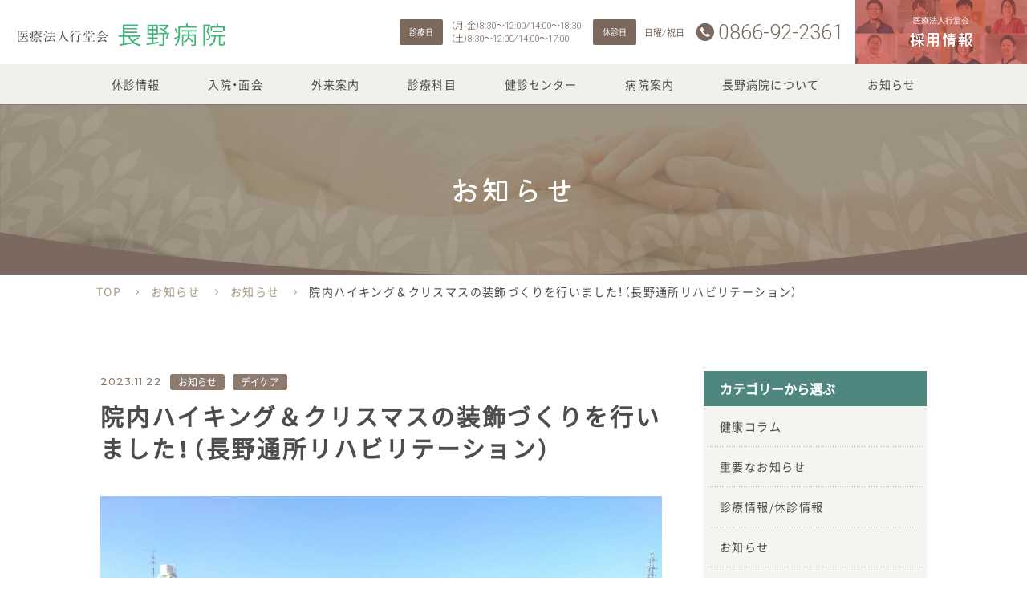

--- FILE ---
content_type: text/html; charset=UTF-8
request_url: https://nagano.koudou-kai.or.jp/2023/11/22/4015/
body_size: 14513
content:
<!DOCTYPE html>
<html lang="ja">
<head>
	<meta charset="UTF-8">
		<!-- Google Tag Manager -->
	<script>(function(w,d,s,l,i){w[l]=w[l]||[];w[l].push({'gtm.start':
	new Date().getTime(),event:'gtm.js'});var f=d.getElementsByTagName(s)[0],
	j=d.createElement(s),dl=l!='dataLayer'?'&l='+l:'';j.async=true;j.src=
	'https://www.googletagmanager.com/gtm.js?id='+i+dl;f.parentNode.insertBefore(j,f);
	})(window,document,'script','dataLayer','GTM-WWQP33T');</script>
	<!-- End Google Tag Manager -->	<script src="https://ajax.googleapis.com/ajax/libs/jquery/3.5.1/jquery.min.js"></script>
	<script src="https://code.jquery.com/ui/1.11.4/jquery-ui.min.js"></script>
	<link rel="browserconfig" href="https://nagano.koudou-kai.or.jp/wp-content/themes/concise/img/favicon/browserconfig.xml">
	<!-- Chrome, Firefox OS and Opera -->
	<meta name="apple-mobile-web-app-status-bar-style" content="black-translucent">
	<link rel="apple-touch-icon" sizes="180x180" href="https://nagano.koudou-kai.or.jp/wp-content/themes/concise/img/favicon/apple-touch-icon.png">
	<link rel="android-chrome-192x192" sizes="192x192" href="https://nagano.koudou-kai.or.jp/wp-content/themes/concise/img/favicon/android-chrome-192x192.png">
	<link rel="android-chrome-256x256" sizes="256x256" href="https://nagano.koudou-kai.or.jp/wp-content/themes/concise/img/favicon/android-chrome-256x256.png">
	<link rel="icon" type="image/png" sizes="32x32" href="https://nagano.koudou-kai.or.jp/wp-content/themes/concise/img/favicon/favicon-32x32.png">
	<link rel="icon" type="image/png" sizes="16x16" href="https://nagano.koudou-kai.or.jp/wp-content/themes/concise/img/favicon/favicon-16x16.png">
	<link rel="manifest" href="https://nagano.koudou-kai.or.jp/wp-content/themes/concise/img/favicon/site.webmanifest">
	<link rel="mask-icon" href="https://nagano.koudou-kai.or.jp/wp-content/themes/concise/img/favicon/safari-pinned-tab.svg" color="#5bbad5">
	<meta name="msapplication-TileColor" content="#da532c">
	<meta name="theme-color" content="#ffffff">
	<link rel="shortcut icon" href="https://nagano.koudou-kai.or.jp/wp-content/themes/concise/img/favicon/favicon.ico" />
<!-- 	<script src="https://polyfill.io/v3/polyfill.min.js?features=es6"></script>
	<script src="https://unpkg.com/micromodal/dist/micromodal.min.js"></script> -->
	<meta http-equiv="X-UA-Compatible" content="IE=edge,chrome=1">
	<meta name="viewport" content="width=device-width, initial-scale=1.0">
	<meta name="format-detection" content="telephone=no">
	<link rel="stylesheet" href="https://cdn.jsdelivr.net/npm/yakuhanjp@3.4.1/dist/css/yakuhanjp.min.css">
	<link rel="preconnect" href="https://fonts.googleapis.com">
	<link rel="preconnect" href="https://fonts.gstatic.com" crossorigin>
	<link href="https://fonts.googleapis.com/css2?family=Kiwi+Maru:wght@400;500&family=Montserrat:wght@500&family=Roboto:wght@300&display=swap" rel="stylesheet">
	<script type="text/javascript" src="//webfonts.xserver.jp/js/xserver.js"></script>
	<title>院内ハイキング＆クリスマスの装飾づくりを行いました！（長野通所リハビリテーション） | 医療法人行堂会 長野病院</title>
	<style>img:is([sizes="auto" i], [sizes^="auto," i]) { contain-intrinsic-size: 3000px 1500px }</style>
	
		<!-- All in One SEO 4.7.9.1 - aioseo.com -->
	<meta name="robots" content="max-image-preview:large" />
	<meta name="author" content="jinji"/>
	<link rel="canonical" href="https://nagano.koudou-kai.or.jp/2023/11/22/4015/" />
	<meta name="generator" content="All in One SEO (AIOSEO) 4.7.9.1" />
		<meta property="og:locale" content="ja_JP" />
		<meta property="og:site_name" content="医療法人行堂会 長野病院 |" />
		<meta property="og:type" content="article" />
		<meta property="og:title" content="院内ハイキング＆クリスマスの装飾づくりを行いました！（長野通所リハビリテーション） | 医療法人行堂会 長野病院" />
		<meta property="og:url" content="https://nagano.koudou-kai.or.jp/2023/11/22/4015/" />
		<meta property="article:published_time" content="2023-11-22T10:13:39+00:00" />
		<meta property="article:modified_time" content="2023-11-22T11:29:11+00:00" />
		<meta name="twitter:card" content="summary" />
		<meta name="twitter:title" content="院内ハイキング＆クリスマスの装飾づくりを行いました！（長野通所リハビリテーション） | 医療法人行堂会 長野病院" />
		<script type="application/ld+json" class="aioseo-schema">
			{"@context":"https:\/\/schema.org","@graph":[{"@type":"Article","@id":"https:\/\/nagano.koudou-kai.or.jp\/2023\/11\/22\/4015\/#article","name":"\u9662\u5185\u30cf\u30a4\u30ad\u30f3\u30b0\uff06\u30af\u30ea\u30b9\u30de\u30b9\u306e\u88c5\u98fe\u3065\u304f\u308a\u3092\u884c\u3044\u307e\u3057\u305f\uff01\uff08\u9577\u91ce\u901a\u6240\u30ea\u30cf\u30d3\u30ea\u30c6\u30fc\u30b7\u30e7\u30f3\uff09 | \u533b\u7642\u6cd5\u4eba\u884c\u5802\u4f1a \u9577\u91ce\u75c5\u9662","headline":"\u9662\u5185\u30cf\u30a4\u30ad\u30f3\u30b0\uff06\u30af\u30ea\u30b9\u30de\u30b9\u306e\u88c5\u98fe\u3065\u304f\u308a\u3092\u884c\u3044\u307e\u3057\u305f\uff01\uff08\u9577\u91ce\u901a\u6240\u30ea\u30cf\u30d3\u30ea\u30c6\u30fc\u30b7\u30e7\u30f3\uff09","author":{"@id":"https:\/\/nagano.koudou-kai.or.jp\/author\/jinji\/#author"},"publisher":{"@id":"https:\/\/nagano.koudou-kai.or.jp\/#organization"},"image":{"@type":"ImageObject","url":"https:\/\/nagano.koudou-kai.or.jp\/wp-content\/uploads\/2023\/11\/IMG_20231122_135413-scaled.jpg","width":2560,"height":1920},"datePublished":"2023-11-22T19:13:39+09:00","dateModified":"2023-11-22T20:29:11+09:00","inLanguage":"ja","mainEntityOfPage":{"@id":"https:\/\/nagano.koudou-kai.or.jp\/2023\/11\/22\/4015\/#webpage"},"isPartOf":{"@id":"https:\/\/nagano.koudou-kai.or.jp\/2023\/11\/22\/4015\/#webpage"},"articleSection":"\u304a\u77e5\u3089\u305b, \u30c7\u30a4\u30b1\u30a2"},{"@type":"BreadcrumbList","@id":"https:\/\/nagano.koudou-kai.or.jp\/2023\/11\/22\/4015\/#breadcrumblist","itemListElement":[{"@type":"ListItem","@id":"https:\/\/nagano.koudou-kai.or.jp\/#listItem","position":1,"name":"\u5bb6","item":"https:\/\/nagano.koudou-kai.or.jp\/","nextItem":{"@type":"ListItem","@id":"https:\/\/nagano.koudou-kai.or.jp\/2023\/#listItem","name":"2023"}},{"@type":"ListItem","@id":"https:\/\/nagano.koudou-kai.or.jp\/2023\/#listItem","position":2,"name":"2023","item":"https:\/\/nagano.koudou-kai.or.jp\/2023\/","nextItem":{"@type":"ListItem","@id":"https:\/\/nagano.koudou-kai.or.jp\/2023\/11\/#listItem","name":"November"},"previousItem":{"@type":"ListItem","@id":"https:\/\/nagano.koudou-kai.or.jp\/#listItem","name":"\u5bb6"}},{"@type":"ListItem","@id":"https:\/\/nagano.koudou-kai.or.jp\/2023\/11\/#listItem","position":3,"name":"November","item":"https:\/\/nagano.koudou-kai.or.jp\/2023\/11\/","nextItem":{"@type":"ListItem","@id":"https:\/\/nagano.koudou-kai.or.jp\/2023\/11\/22\/#listItem","name":"22"},"previousItem":{"@type":"ListItem","@id":"https:\/\/nagano.koudou-kai.or.jp\/2023\/#listItem","name":"2023"}},{"@type":"ListItem","@id":"https:\/\/nagano.koudou-kai.or.jp\/2023\/11\/22\/#listItem","position":4,"name":"22","previousItem":{"@type":"ListItem","@id":"https:\/\/nagano.koudou-kai.or.jp\/2023\/11\/#listItem","name":"November"}}]},{"@type":"Organization","@id":"https:\/\/nagano.koudou-kai.or.jp\/#organization","name":"\u533b\u7642\u6cd5\u4eba\u884c\u5802\u4f1a \u9577\u91ce\u75c5\u9662","url":"https:\/\/nagano.koudou-kai.or.jp\/"},{"@type":"Person","@id":"https:\/\/nagano.koudou-kai.or.jp\/author\/jinji\/#author","url":"https:\/\/nagano.koudou-kai.or.jp\/author\/jinji\/","name":"jinji","image":{"@type":"ImageObject","@id":"https:\/\/nagano.koudou-kai.or.jp\/2023\/11\/22\/4015\/#authorImage","url":"https:\/\/secure.gravatar.com\/avatar\/ecc1a584dd51a0196a8d0e4ca8bc4277?s=96&d=mm&r=g","width":96,"height":96,"caption":"jinji"}},{"@type":"WebPage","@id":"https:\/\/nagano.koudou-kai.or.jp\/2023\/11\/22\/4015\/#webpage","url":"https:\/\/nagano.koudou-kai.or.jp\/2023\/11\/22\/4015\/","name":"\u9662\u5185\u30cf\u30a4\u30ad\u30f3\u30b0\uff06\u30af\u30ea\u30b9\u30de\u30b9\u306e\u88c5\u98fe\u3065\u304f\u308a\u3092\u884c\u3044\u307e\u3057\u305f\uff01\uff08\u9577\u91ce\u901a\u6240\u30ea\u30cf\u30d3\u30ea\u30c6\u30fc\u30b7\u30e7\u30f3\uff09 | \u533b\u7642\u6cd5\u4eba\u884c\u5802\u4f1a \u9577\u91ce\u75c5\u9662","inLanguage":"ja","isPartOf":{"@id":"https:\/\/nagano.koudou-kai.or.jp\/#website"},"breadcrumb":{"@id":"https:\/\/nagano.koudou-kai.or.jp\/2023\/11\/22\/4015\/#breadcrumblist"},"author":{"@id":"https:\/\/nagano.koudou-kai.or.jp\/author\/jinji\/#author"},"creator":{"@id":"https:\/\/nagano.koudou-kai.or.jp\/author\/jinji\/#author"},"image":{"@type":"ImageObject","url":"https:\/\/nagano.koudou-kai.or.jp\/wp-content\/uploads\/2023\/11\/IMG_20231122_135413-scaled.jpg","@id":"https:\/\/nagano.koudou-kai.or.jp\/2023\/11\/22\/4015\/#mainImage","width":2560,"height":1920},"primaryImageOfPage":{"@id":"https:\/\/nagano.koudou-kai.or.jp\/2023\/11\/22\/4015\/#mainImage"},"datePublished":"2023-11-22T19:13:39+09:00","dateModified":"2023-11-22T20:29:11+09:00"},{"@type":"WebSite","@id":"https:\/\/nagano.koudou-kai.or.jp\/#website","url":"https:\/\/nagano.koudou-kai.or.jp\/","name":"\u533b\u7642\u6cd5\u4eba\u884c\u5802\u4f1a \u9577\u91ce\u75c5\u9662","inLanguage":"ja","publisher":{"@id":"https:\/\/nagano.koudou-kai.or.jp\/#organization"}}]}
		</script>
		<!-- All in One SEO -->

<link rel='dns-prefetch' href='//ajaxzip3.github.io' />
<link rel="alternate" type="application/rss+xml" title="医療法人行堂会 長野病院 &raquo; 院内ハイキング＆クリスマスの装飾づくりを行いました！（長野通所リハビリテーション） のコメントのフィード" href="https://nagano.koudou-kai.or.jp/2023/11/22/4015/feed/" />
<script type="text/javascript">
/* <![CDATA[ */
window._wpemojiSettings = {"baseUrl":"https:\/\/s.w.org\/images\/core\/emoji\/15.0.3\/72x72\/","ext":".png","svgUrl":"https:\/\/s.w.org\/images\/core\/emoji\/15.0.3\/svg\/","svgExt":".svg","source":{"concatemoji":"https:\/\/nagano.koudou-kai.or.jp\/wp-includes\/js\/wp-emoji-release.min.js?ver=6.7.4"}};
/*! This file is auto-generated */
!function(i,n){var o,s,e;function c(e){try{var t={supportTests:e,timestamp:(new Date).valueOf()};sessionStorage.setItem(o,JSON.stringify(t))}catch(e){}}function p(e,t,n){e.clearRect(0,0,e.canvas.width,e.canvas.height),e.fillText(t,0,0);var t=new Uint32Array(e.getImageData(0,0,e.canvas.width,e.canvas.height).data),r=(e.clearRect(0,0,e.canvas.width,e.canvas.height),e.fillText(n,0,0),new Uint32Array(e.getImageData(0,0,e.canvas.width,e.canvas.height).data));return t.every(function(e,t){return e===r[t]})}function u(e,t,n){switch(t){case"flag":return n(e,"\ud83c\udff3\ufe0f\u200d\u26a7\ufe0f","\ud83c\udff3\ufe0f\u200b\u26a7\ufe0f")?!1:!n(e,"\ud83c\uddfa\ud83c\uddf3","\ud83c\uddfa\u200b\ud83c\uddf3")&&!n(e,"\ud83c\udff4\udb40\udc67\udb40\udc62\udb40\udc65\udb40\udc6e\udb40\udc67\udb40\udc7f","\ud83c\udff4\u200b\udb40\udc67\u200b\udb40\udc62\u200b\udb40\udc65\u200b\udb40\udc6e\u200b\udb40\udc67\u200b\udb40\udc7f");case"emoji":return!n(e,"\ud83d\udc26\u200d\u2b1b","\ud83d\udc26\u200b\u2b1b")}return!1}function f(e,t,n){var r="undefined"!=typeof WorkerGlobalScope&&self instanceof WorkerGlobalScope?new OffscreenCanvas(300,150):i.createElement("canvas"),a=r.getContext("2d",{willReadFrequently:!0}),o=(a.textBaseline="top",a.font="600 32px Arial",{});return e.forEach(function(e){o[e]=t(a,e,n)}),o}function t(e){var t=i.createElement("script");t.src=e,t.defer=!0,i.head.appendChild(t)}"undefined"!=typeof Promise&&(o="wpEmojiSettingsSupports",s=["flag","emoji"],n.supports={everything:!0,everythingExceptFlag:!0},e=new Promise(function(e){i.addEventListener("DOMContentLoaded",e,{once:!0})}),new Promise(function(t){var n=function(){try{var e=JSON.parse(sessionStorage.getItem(o));if("object"==typeof e&&"number"==typeof e.timestamp&&(new Date).valueOf()<e.timestamp+604800&&"object"==typeof e.supportTests)return e.supportTests}catch(e){}return null}();if(!n){if("undefined"!=typeof Worker&&"undefined"!=typeof OffscreenCanvas&&"undefined"!=typeof URL&&URL.createObjectURL&&"undefined"!=typeof Blob)try{var e="postMessage("+f.toString()+"("+[JSON.stringify(s),u.toString(),p.toString()].join(",")+"));",r=new Blob([e],{type:"text/javascript"}),a=new Worker(URL.createObjectURL(r),{name:"wpTestEmojiSupports"});return void(a.onmessage=function(e){c(n=e.data),a.terminate(),t(n)})}catch(e){}c(n=f(s,u,p))}t(n)}).then(function(e){for(var t in e)n.supports[t]=e[t],n.supports.everything=n.supports.everything&&n.supports[t],"flag"!==t&&(n.supports.everythingExceptFlag=n.supports.everythingExceptFlag&&n.supports[t]);n.supports.everythingExceptFlag=n.supports.everythingExceptFlag&&!n.supports.flag,n.DOMReady=!1,n.readyCallback=function(){n.DOMReady=!0}}).then(function(){return e}).then(function(){var e;n.supports.everything||(n.readyCallback(),(e=n.source||{}).concatemoji?t(e.concatemoji):e.wpemoji&&e.twemoji&&(t(e.twemoji),t(e.wpemoji)))}))}((window,document),window._wpemojiSettings);
/* ]]> */
</script>
<style id='wp-emoji-styles-inline-css' type='text/css'>

	img.wp-smiley, img.emoji {
		display: inline !important;
		border: none !important;
		box-shadow: none !important;
		height: 1em !important;
		width: 1em !important;
		margin: 0 0.07em !important;
		vertical-align: -0.1em !important;
		background: none !important;
		padding: 0 !important;
	}
</style>
<link rel='stylesheet' id='wp-block-library-css' href='https://nagano.koudou-kai.or.jp/wp-includes/css/dist/block-library/style.min.css?ver=6.7.4' type='text/css' media='all' />
<style id='classic-theme-styles-inline-css' type='text/css'>
/*! This file is auto-generated */
.wp-block-button__link{color:#fff;background-color:#32373c;border-radius:9999px;box-shadow:none;text-decoration:none;padding:calc(.667em + 2px) calc(1.333em + 2px);font-size:1.125em}.wp-block-file__button{background:#32373c;color:#fff;text-decoration:none}
</style>
<style id='global-styles-inline-css' type='text/css'>
:root{--wp--preset--aspect-ratio--square: 1;--wp--preset--aspect-ratio--4-3: 4/3;--wp--preset--aspect-ratio--3-4: 3/4;--wp--preset--aspect-ratio--3-2: 3/2;--wp--preset--aspect-ratio--2-3: 2/3;--wp--preset--aspect-ratio--16-9: 16/9;--wp--preset--aspect-ratio--9-16: 9/16;--wp--preset--color--black: #000000;--wp--preset--color--cyan-bluish-gray: #abb8c3;--wp--preset--color--white: #ffffff;--wp--preset--color--pale-pink: #f78da7;--wp--preset--color--vivid-red: #cf2e2e;--wp--preset--color--luminous-vivid-orange: #ff6900;--wp--preset--color--luminous-vivid-amber: #fcb900;--wp--preset--color--light-green-cyan: #7bdcb5;--wp--preset--color--vivid-green-cyan: #00d084;--wp--preset--color--pale-cyan-blue: #8ed1fc;--wp--preset--color--vivid-cyan-blue: #0693e3;--wp--preset--color--vivid-purple: #9b51e0;--wp--preset--gradient--vivid-cyan-blue-to-vivid-purple: linear-gradient(135deg,rgba(6,147,227,1) 0%,rgb(155,81,224) 100%);--wp--preset--gradient--light-green-cyan-to-vivid-green-cyan: linear-gradient(135deg,rgb(122,220,180) 0%,rgb(0,208,130) 100%);--wp--preset--gradient--luminous-vivid-amber-to-luminous-vivid-orange: linear-gradient(135deg,rgba(252,185,0,1) 0%,rgba(255,105,0,1) 100%);--wp--preset--gradient--luminous-vivid-orange-to-vivid-red: linear-gradient(135deg,rgba(255,105,0,1) 0%,rgb(207,46,46) 100%);--wp--preset--gradient--very-light-gray-to-cyan-bluish-gray: linear-gradient(135deg,rgb(238,238,238) 0%,rgb(169,184,195) 100%);--wp--preset--gradient--cool-to-warm-spectrum: linear-gradient(135deg,rgb(74,234,220) 0%,rgb(151,120,209) 20%,rgb(207,42,186) 40%,rgb(238,44,130) 60%,rgb(251,105,98) 80%,rgb(254,248,76) 100%);--wp--preset--gradient--blush-light-purple: linear-gradient(135deg,rgb(255,206,236) 0%,rgb(152,150,240) 100%);--wp--preset--gradient--blush-bordeaux: linear-gradient(135deg,rgb(254,205,165) 0%,rgb(254,45,45) 50%,rgb(107,0,62) 100%);--wp--preset--gradient--luminous-dusk: linear-gradient(135deg,rgb(255,203,112) 0%,rgb(199,81,192) 50%,rgb(65,88,208) 100%);--wp--preset--gradient--pale-ocean: linear-gradient(135deg,rgb(255,245,203) 0%,rgb(182,227,212) 50%,rgb(51,167,181) 100%);--wp--preset--gradient--electric-grass: linear-gradient(135deg,rgb(202,248,128) 0%,rgb(113,206,126) 100%);--wp--preset--gradient--midnight: linear-gradient(135deg,rgb(2,3,129) 0%,rgb(40,116,252) 100%);--wp--preset--font-size--small: 13px;--wp--preset--font-size--medium: 20px;--wp--preset--font-size--large: 36px;--wp--preset--font-size--x-large: 42px;--wp--preset--spacing--20: 0.44rem;--wp--preset--spacing--30: 0.67rem;--wp--preset--spacing--40: 1rem;--wp--preset--spacing--50: 1.5rem;--wp--preset--spacing--60: 2.25rem;--wp--preset--spacing--70: 3.38rem;--wp--preset--spacing--80: 5.06rem;--wp--preset--shadow--natural: 6px 6px 9px rgba(0, 0, 0, 0.2);--wp--preset--shadow--deep: 12px 12px 50px rgba(0, 0, 0, 0.4);--wp--preset--shadow--sharp: 6px 6px 0px rgba(0, 0, 0, 0.2);--wp--preset--shadow--outlined: 6px 6px 0px -3px rgba(255, 255, 255, 1), 6px 6px rgba(0, 0, 0, 1);--wp--preset--shadow--crisp: 6px 6px 0px rgba(0, 0, 0, 1);}:where(.is-layout-flex){gap: 0.5em;}:where(.is-layout-grid){gap: 0.5em;}body .is-layout-flex{display: flex;}.is-layout-flex{flex-wrap: wrap;align-items: center;}.is-layout-flex > :is(*, div){margin: 0;}body .is-layout-grid{display: grid;}.is-layout-grid > :is(*, div){margin: 0;}:where(.wp-block-columns.is-layout-flex){gap: 2em;}:where(.wp-block-columns.is-layout-grid){gap: 2em;}:where(.wp-block-post-template.is-layout-flex){gap: 1.25em;}:where(.wp-block-post-template.is-layout-grid){gap: 1.25em;}.has-black-color{color: var(--wp--preset--color--black) !important;}.has-cyan-bluish-gray-color{color: var(--wp--preset--color--cyan-bluish-gray) !important;}.has-white-color{color: var(--wp--preset--color--white) !important;}.has-pale-pink-color{color: var(--wp--preset--color--pale-pink) !important;}.has-vivid-red-color{color: var(--wp--preset--color--vivid-red) !important;}.has-luminous-vivid-orange-color{color: var(--wp--preset--color--luminous-vivid-orange) !important;}.has-luminous-vivid-amber-color{color: var(--wp--preset--color--luminous-vivid-amber) !important;}.has-light-green-cyan-color{color: var(--wp--preset--color--light-green-cyan) !important;}.has-vivid-green-cyan-color{color: var(--wp--preset--color--vivid-green-cyan) !important;}.has-pale-cyan-blue-color{color: var(--wp--preset--color--pale-cyan-blue) !important;}.has-vivid-cyan-blue-color{color: var(--wp--preset--color--vivid-cyan-blue) !important;}.has-vivid-purple-color{color: var(--wp--preset--color--vivid-purple) !important;}.has-black-background-color{background-color: var(--wp--preset--color--black) !important;}.has-cyan-bluish-gray-background-color{background-color: var(--wp--preset--color--cyan-bluish-gray) !important;}.has-white-background-color{background-color: var(--wp--preset--color--white) !important;}.has-pale-pink-background-color{background-color: var(--wp--preset--color--pale-pink) !important;}.has-vivid-red-background-color{background-color: var(--wp--preset--color--vivid-red) !important;}.has-luminous-vivid-orange-background-color{background-color: var(--wp--preset--color--luminous-vivid-orange) !important;}.has-luminous-vivid-amber-background-color{background-color: var(--wp--preset--color--luminous-vivid-amber) !important;}.has-light-green-cyan-background-color{background-color: var(--wp--preset--color--light-green-cyan) !important;}.has-vivid-green-cyan-background-color{background-color: var(--wp--preset--color--vivid-green-cyan) !important;}.has-pale-cyan-blue-background-color{background-color: var(--wp--preset--color--pale-cyan-blue) !important;}.has-vivid-cyan-blue-background-color{background-color: var(--wp--preset--color--vivid-cyan-blue) !important;}.has-vivid-purple-background-color{background-color: var(--wp--preset--color--vivid-purple) !important;}.has-black-border-color{border-color: var(--wp--preset--color--black) !important;}.has-cyan-bluish-gray-border-color{border-color: var(--wp--preset--color--cyan-bluish-gray) !important;}.has-white-border-color{border-color: var(--wp--preset--color--white) !important;}.has-pale-pink-border-color{border-color: var(--wp--preset--color--pale-pink) !important;}.has-vivid-red-border-color{border-color: var(--wp--preset--color--vivid-red) !important;}.has-luminous-vivid-orange-border-color{border-color: var(--wp--preset--color--luminous-vivid-orange) !important;}.has-luminous-vivid-amber-border-color{border-color: var(--wp--preset--color--luminous-vivid-amber) !important;}.has-light-green-cyan-border-color{border-color: var(--wp--preset--color--light-green-cyan) !important;}.has-vivid-green-cyan-border-color{border-color: var(--wp--preset--color--vivid-green-cyan) !important;}.has-pale-cyan-blue-border-color{border-color: var(--wp--preset--color--pale-cyan-blue) !important;}.has-vivid-cyan-blue-border-color{border-color: var(--wp--preset--color--vivid-cyan-blue) !important;}.has-vivid-purple-border-color{border-color: var(--wp--preset--color--vivid-purple) !important;}.has-vivid-cyan-blue-to-vivid-purple-gradient-background{background: var(--wp--preset--gradient--vivid-cyan-blue-to-vivid-purple) !important;}.has-light-green-cyan-to-vivid-green-cyan-gradient-background{background: var(--wp--preset--gradient--light-green-cyan-to-vivid-green-cyan) !important;}.has-luminous-vivid-amber-to-luminous-vivid-orange-gradient-background{background: var(--wp--preset--gradient--luminous-vivid-amber-to-luminous-vivid-orange) !important;}.has-luminous-vivid-orange-to-vivid-red-gradient-background{background: var(--wp--preset--gradient--luminous-vivid-orange-to-vivid-red) !important;}.has-very-light-gray-to-cyan-bluish-gray-gradient-background{background: var(--wp--preset--gradient--very-light-gray-to-cyan-bluish-gray) !important;}.has-cool-to-warm-spectrum-gradient-background{background: var(--wp--preset--gradient--cool-to-warm-spectrum) !important;}.has-blush-light-purple-gradient-background{background: var(--wp--preset--gradient--blush-light-purple) !important;}.has-blush-bordeaux-gradient-background{background: var(--wp--preset--gradient--blush-bordeaux) !important;}.has-luminous-dusk-gradient-background{background: var(--wp--preset--gradient--luminous-dusk) !important;}.has-pale-ocean-gradient-background{background: var(--wp--preset--gradient--pale-ocean) !important;}.has-electric-grass-gradient-background{background: var(--wp--preset--gradient--electric-grass) !important;}.has-midnight-gradient-background{background: var(--wp--preset--gradient--midnight) !important;}.has-small-font-size{font-size: var(--wp--preset--font-size--small) !important;}.has-medium-font-size{font-size: var(--wp--preset--font-size--medium) !important;}.has-large-font-size{font-size: var(--wp--preset--font-size--large) !important;}.has-x-large-font-size{font-size: var(--wp--preset--font-size--x-large) !important;}
:where(.wp-block-post-template.is-layout-flex){gap: 1.25em;}:where(.wp-block-post-template.is-layout-grid){gap: 1.25em;}
:where(.wp-block-columns.is-layout-flex){gap: 2em;}:where(.wp-block-columns.is-layout-grid){gap: 2em;}
:root :where(.wp-block-pullquote){font-size: 1.5em;line-height: 1.6;}
</style>
<link rel='stylesheet' id='widgetopts-styles-css' href='https://nagano.koudou-kai.or.jp/wp-content/plugins/widget-options/assets/css/widget-options.css?ver=4.1.0' type='text/css' media='all' />
<link rel='stylesheet' id='swiper-css' href='https://nagano.koudou-kai.or.jp/wp-content/themes/concise/css/swiper.css?ver=6.7.4' type='text/css' media='all' />
<link rel='stylesheet' id='initialize-css' href='https://nagano.koudou-kai.or.jp/wp-content/themes/concise/css/reset.css?ver=6.7.4' type='text/css' media='all' />
<link rel='stylesheet' id='fixed-css' href='https://nagano.koudou-kai.or.jp/wp-content/themes/concise/css/contact.min.css?ver=6.7.4' type='text/css' media='all' />
<link rel='stylesheet' id='style-css' href='https://nagano.koudou-kai.or.jp/wp-content/themes/concise/css/style.min.css?ver=6.7.4' type='text/css' media='all' />
<link rel='stylesheet' id='dashicons-css' href='https://nagano.koudou-kai.or.jp/wp-includes/css/dashicons.min.css?ver=6.7.4' type='text/css' media='all' />
<link rel="https://api.w.org/" href="https://nagano.koudou-kai.or.jp/wp-json/" /><link rel="alternate" title="JSON" type="application/json" href="https://nagano.koudou-kai.or.jp/wp-json/wp/v2/posts/4015" /><link rel="EditURI" type="application/rsd+xml" title="RSD" href="https://nagano.koudou-kai.or.jp/xmlrpc.php?rsd" />
<meta name="generator" content="WordPress 6.7.4" />
<link rel='shortlink' href='https://nagano.koudou-kai.or.jp/?p=4015' />
<link rel="alternate" title="oEmbed (JSON)" type="application/json+oembed" href="https://nagano.koudou-kai.or.jp/wp-json/oembed/1.0/embed?url=https%3A%2F%2Fnagano.koudou-kai.or.jp%2F2023%2F11%2F22%2F4015%2F" />
<link rel="alternate" title="oEmbed (XML)" type="text/xml+oembed" href="https://nagano.koudou-kai.or.jp/wp-json/oembed/1.0/embed?url=https%3A%2F%2Fnagano.koudou-kai.or.jp%2F2023%2F11%2F22%2F4015%2F&#038;format=xml" />
</head>
<body class="%e9%99%a2%e5%86%85%e3%83%8f%e3%82%a4%e3%82%ad%e3%83%b3%e3%82%b0%ef%bc%86%e3%82%af%e3%83%aa%e3%82%b9%e3%83%9e%e3%82%b9%e3%81%ae%e8%a3%85%e9%a3%be%e3%81%a5%e3%81%8f%e3%82%8a%e3%82%92%e8%a1%8c%e3%81%84">
		<!-- Google Tag Manager (noscript) -->
<noscript><iframe src="https://www.googletagmanager.com/ns.html?id=GTM-WWQP33T"
	height="0" width="0" style="display:none;visibility:hidden"></iframe></noscript>
	<!-- End Google Tag Manager (noscript) -->	<header id="header" class="header">
		<div class="header-inner">
			<div class="header-top">
								<p class="header-logo">
					<a href="https://nagano.koudou-kai.or.jp" class="link -e-opacity">
						<img src="https://nagano.koudou-kai.or.jp/wp-content/themes/concise/img/common/logo.svg" alt="医療法人行堂会 長野病院" class="ofi -contain">
					</a>
				</p>
								<div class="header-contacts">
					<dl class="header-business-hour">
						<dt class="ttl ja light">診療日</dt>
						<dd class="txt ja light">（月-金）<span class="roboto light">8:30</span>～<span class="roboto light">12:00</span>&thinsp;⁄&thinsp;<span class="roboto light">14:00</span>～<span class="roboto light">18:30</span><br>（土）<span class="roboto light">8:30</span>～<span class="roboto light">12:00</span>&thinsp;⁄&thinsp;<span class="roboto light">14:00</span>～<span class="roboto light">17:00</span></dd>
					</dl>
					<dl class="header-business-hour">
						<dt class="ttl">休診日</dt>
						<dd class="txt">日曜&thinsp;⁄&thinsp;祝日</dd>
					</dl>
					<div class="tel">
						<a href="tel:0866922361" class="link roboto light">0866-92-2361</a>
					</div>
					<div class="header-contact"><a href="https://koudou-kai.or.jp/recruit/" target="_blank" class="link"><span class="roboto light">医療法人行堂会</span><span class="kiwi medium">採用情報</span></a></div>
				</div>
				<button id="menuBtn" class="menuBtn" role="button">
					<span class="hamburger-line"></span>
					<span class="hamburger-line"></span>
					<span class="hamburger-line"></span>
				</button>
			</div>
			<nav id="gnav" class="gnav -pc bg-pale-beige">
				<ul class="menu-list">
    <li class="list-child">
        <a href="https://nagano.koudou-kai.or.jp/category/closed-day/" class="link">休診情報</a>
    </li>
    <li class="list-child">
        <a href="https://nagano.koudou-kai.or.jp/omimai/" class="link">入院・面会</a>
    </li>
    <li class="list-child">
        <a href="https://nagano.koudou-kai.or.jp/outpatient/" class="link">外来案内</a>
    </li>
    <li class="list-child">
        <a href="https://nagano.koudou-kai.or.jp/departments/" class="link">診療科目</a>
    </li>
    <li class="list-child">
        <a href="https://nagano.koudou-kai.or.jp/departments/check/" class="link">健診センター</a>
    </li>
    <li class="list-child">
        <a href="https://nagano.koudou-kai.or.jp/about/" class="link">病院案内</a>
    </li>
    <li class="list-child">
        <a href="https://nagano.koudou-kai.or.jp/hospital/" class="link">長野病院について</a>
    </li>
    <li class="list-child">
        <a href="https://nagano.koudou-kai.or.jp#topicks" class="link">お知らせ</a>
    </li>
    <li class="list-child recruit-bnr">
        <a href="https://koudou-kai.or.jp/recruit/" target="_blank" class="link">採用情報</a>
    </li>
</ul>			</nav>
			<!--<button id="menuBtn" class="menuBtn" role="button">
				<span class="hamburger-line"></span>
				<span class="hamburger-line"></span>
				<span class="hamburger-line"></span>
				<span class="txt en">MENU</span>
			</button>-->
			
		</div>
		<div class="hamburgerMenu" id="hamburgerMenu" aria-hidden="true">
			<div id="hamburgerMenuOverlay" class="hamburgerMenuOverlay" tabindex="-1">
			<div class="hamburgerMenu-container" role="dialog" aria-modal="true">
				<div class="hamburgerMenu-content">
					<nav id="hamburger-nav" class="hamburger-content">
						<ul class="menu-list">
    <li class="list-child">
        <a href="https://nagano.koudou-kai.or.jp/category/closed-day/" class="link">休診情報</a>
    </li>
    <li class="list-child">
        <a href="https://nagano.koudou-kai.or.jp/omimai/" class="link">入院・面会</a>
    </li>
    <li class="list-child">
        <a href="https://nagano.koudou-kai.or.jp/outpatient/" class="link">外来案内</a>
    </li>
    <li class="list-child">
        <a href="https://nagano.koudou-kai.or.jp/departments/" class="link">診療科目</a>
    </li>
    <li class="list-child">
        <a href="https://nagano.koudou-kai.or.jp/departments/check/" class="link">健診センター</a>
    </li>
    <li class="list-child">
        <a href="https://nagano.koudou-kai.or.jp/about/" class="link">病院案内</a>
    </li>
    <li class="list-child">
        <a href="https://nagano.koudou-kai.or.jp/hospital/" class="link">長野病院について</a>
    </li>
    <li class="list-child">
        <a href="https://nagano.koudou-kai.or.jp#topicks" class="link">お知らせ</a>
    </li>
    <li class="list-child recruit-bnr">
        <a href="https://koudou-kai.or.jp/recruit/" target="_blank" class="link">採用情報</a>
    </li>
</ul>						<div class="tel space-half">
							<a href="tel:0866922361" class="link roboto light jc-center">0866-92-2361</a>
						</div>
						<div class="btn -main -bg-green btn-space">
							<div class="btn-inner -no-arrow kiwi regular ma-auto">
								<a href="https://nagano.koudou-kai.or.jp/contact/" class="link xtAc">お問い合わせ</a>
							</div>
						</div>
					</nav>
				</div>
			</div>
			</div>
		</div>
	</header>
	<main class="main">
					<div class="fullscreen" >
  <div class="fullscreen-inner">
    <div class="ttl-block xtAc">
                <p class="ttl -main -white -center">
            <span class="kiwi medium white">
                お知らせ
            </span>
        </p>
            </div>
  </div>
</div>
			
						<!-- breadcrumbs -->
			<div id="breadcrumbs" class="breadcrumbs">
				<div class="container -wide breadcrumbs-inner">
					<!-- Breadcrumb NavXT 7.4.1 -->
<span property="itemListElement" typeof="ListItem"><a property="item" typeof="WebPage" title="Go to 医療法人行堂会 長野病院." href="https://nagano.koudou-kai.or.jp" class="home" ><span property="name">TOP</span></a><meta property="position" content="1"></span><span property="itemListElement" typeof="ListItem"><a property="item" typeof="WebPage" title="Go to お知らせ." href="https://nagano.koudou-kai.or.jp/info/" class="post-root post post-post" ><span property="name">お知らせ</span></a><meta property="position" content="2"></span><span property="itemListElement" typeof="ListItem"><a property="item" typeof="WebPage" title="Go to the お知らせ category archives." href="https://nagano.koudou-kai.or.jp/category/info/" class="taxonomy category" ><span property="name">お知らせ</span></a><meta property="position" content="3"></span><span class="post post-post current-item">院内ハイキング＆クリスマスの装飾づくりを行いました！（長野通所リハビリテーション）</span>				</div>
			</div>
			
		
<div class="single-wrap block-box container">
		<div class="with-sidebar">
		<div class="main-column">
			<div class="information-list">
								<div class="list-child">
					<div class="txtbox">
						<div class="news-info">
							<time class="time">2023.11.22</time>
							<ul class="cat-list">
																										<li class="list-child">
										<span class="cat">
											お知らせ										</span>
									</li>
																		<li class="list-child">
										<span class="cat">
											デイケア										</span>
									</li>
																									</ul>
						</div>
						<h1 class="ttl">院内ハイキング＆クリスマスの装飾づくりを行いました！（長野通所リハビリテーション）</h1>
												<div class="imgbox">
							<div class="eyecatch">
								<img src="/wp-content/uploads/2023/11/IMG_20231122_135413-scaled.jpg" alt="" class="ofi -cover">
							</div>
						</div>
												<div class="single-body clearfix">
							<p>こんにちは！長野病院通所リハビリテーションです😊</p>
<p>１１月２２日(水)の長野通所リハビリテーション（デイケア）の様子をお届けします！！</p>
<p>本日は院内ハイキングとクリスマスの装飾づくりを行いました🌲🌟</p>
<p>ご利用者様や職員の様子をたっぷりお届けします🎵</p>
<p>&nbsp;</p>
<p>すっかり寒くなってもう冬の気配ですね🌨️⛄</p>
<p>今日から入り口の飾りがクリスマス仕様になりました！</p>
<p><img fetchpriority="high" decoding="async" class="alignnone size-medium wp-image-4020" src="https://nagano.koudou-kai.or.jp/wp-content/uploads/2023/11/IMG_20231122_115612-300x225.jpg" alt="" width="300" height="225" srcset="https://nagano.koudou-kai.or.jp/wp-content/uploads/2023/11/IMG_20231122_115612-300x225.jpg 300w, https://nagano.koudou-kai.or.jp/wp-content/uploads/2023/11/IMG_20231122_115612-1024x768.jpg 1024w, https://nagano.koudou-kai.or.jp/wp-content/uploads/2023/11/IMG_20231122_115612-768x576.jpg 768w, https://nagano.koudou-kai.or.jp/wp-content/uploads/2023/11/IMG_20231122_115612-1536x1152.jpg 1536w, https://nagano.koudou-kai.or.jp/wp-content/uploads/2023/11/IMG_20231122_115612-2048x1536.jpg 2048w" sizes="(max-width: 300px) 100vw, 300px" /> <img decoding="async" class="alignnone size-medium wp-image-4021" src="https://nagano.koudou-kai.or.jp/wp-content/uploads/2023/11/IMG_20231122_115621-225x300.jpg" alt="" width="225" height="300" srcset="https://nagano.koudou-kai.or.jp/wp-content/uploads/2023/11/IMG_20231122_115621-225x300.jpg 225w, https://nagano.koudou-kai.or.jp/wp-content/uploads/2023/11/IMG_20231122_115621-768x1024.jpg 768w, https://nagano.koudou-kai.or.jp/wp-content/uploads/2023/11/IMG_20231122_115621-1152x1536.jpg 1152w, https://nagano.koudou-kai.or.jp/wp-content/uploads/2023/11/IMG_20231122_115621-1536x2048.jpg 1536w, https://nagano.koudou-kai.or.jp/wp-content/uploads/2023/11/IMG_20231122_115621-scaled.jpg 1920w" sizes="(max-width: 225px) 100vw, 225px" /></p>
<p>ご利用者様がツリーの飾りの色塗りをしてくださいました🎵</p>
<p>冬らしい色合いでとってもきれいですね✨</p>
<p>&nbsp;</p>
<p>クリスマスの装飾づくりの前に・・・🌲💫</p>
<p>今日はお天気が良いのでグラウンドで院内ハイキングを行いましょう🌞</p>
<p><img decoding="async" class="alignnone size-medium wp-image-4036" src="https://nagano.koudou-kai.or.jp/wp-content/uploads/2023/11/IMG_20231122_135157-300x225.jpg" alt="" width="300" height="225" srcset="https://nagano.koudou-kai.or.jp/wp-content/uploads/2023/11/IMG_20231122_135157-300x225.jpg 300w, https://nagano.koudou-kai.or.jp/wp-content/uploads/2023/11/IMG_20231122_135157-1024x768.jpg 1024w, https://nagano.koudou-kai.or.jp/wp-content/uploads/2023/11/IMG_20231122_135157-768x576.jpg 768w, https://nagano.koudou-kai.or.jp/wp-content/uploads/2023/11/IMG_20231122_135157-1536x1152.jpg 1536w, https://nagano.koudou-kai.or.jp/wp-content/uploads/2023/11/IMG_20231122_135157-2048x1536.jpg 2048w" sizes="(max-width: 300px) 100vw, 300px" /></p>
<p><img loading="lazy" decoding="async" class="alignnone size-medium wp-image-4029" src="https://nagano.koudou-kai.or.jp/wp-content/uploads/2023/11/IMG_20231122_134724-300x225.jpg" alt="" width="300" height="225" srcset="https://nagano.koudou-kai.or.jp/wp-content/uploads/2023/11/IMG_20231122_134724-300x225.jpg 300w, https://nagano.koudou-kai.or.jp/wp-content/uploads/2023/11/IMG_20231122_134724-1024x768.jpg 1024w, https://nagano.koudou-kai.or.jp/wp-content/uploads/2023/11/IMG_20231122_134724-768x576.jpg 768w, https://nagano.koudou-kai.or.jp/wp-content/uploads/2023/11/IMG_20231122_134724-1536x1152.jpg 1536w, https://nagano.koudou-kai.or.jp/wp-content/uploads/2023/11/IMG_20231122_134724-2048x1536.jpg 2048w" sizes="auto, (max-width: 300px) 100vw, 300px" /></p>
<p><img loading="lazy" decoding="async" class="alignnone size-medium wp-image-4038" src="https://nagano.koudou-kai.or.jp/wp-content/uploads/2023/11/IMG_20231122_135413-300x225.jpg" alt="" width="300" height="225" srcset="https://nagano.koudou-kai.or.jp/wp-content/uploads/2023/11/IMG_20231122_135413-300x225.jpg 300w, https://nagano.koudou-kai.or.jp/wp-content/uploads/2023/11/IMG_20231122_135413-1024x768.jpg 1024w, https://nagano.koudou-kai.or.jp/wp-content/uploads/2023/11/IMG_20231122_135413-768x576.jpg 768w, https://nagano.koudou-kai.or.jp/wp-content/uploads/2023/11/IMG_20231122_135413-1536x1152.jpg 1536w, https://nagano.koudou-kai.or.jp/wp-content/uploads/2023/11/IMG_20231122_135413-2048x1536.jpg 2048w" sizes="auto, (max-width: 300px) 100vw, 300px" /></p>
<p>気持ちの良い天気でみなさんの足取りもいつもより軽やかです😆</p>
<p>しっかり歩いて日向ぼっこで休憩中・・・🌞</p>
<p><img loading="lazy" decoding="async" class="alignnone size-medium wp-image-4031" src="https://nagano.koudou-kai.or.jp/wp-content/uploads/2023/11/IMG_20231122_134837-300x225.jpg" alt="" width="300" height="225" srcset="https://nagano.koudou-kai.or.jp/wp-content/uploads/2023/11/IMG_20231122_134837-300x225.jpg 300w, https://nagano.koudou-kai.or.jp/wp-content/uploads/2023/11/IMG_20231122_134837-1024x768.jpg 1024w, https://nagano.koudou-kai.or.jp/wp-content/uploads/2023/11/IMG_20231122_134837-768x576.jpg 768w, https://nagano.koudou-kai.or.jp/wp-content/uploads/2023/11/IMG_20231122_134837-1536x1152.jpg 1536w, https://nagano.koudou-kai.or.jp/wp-content/uploads/2023/11/IMG_20231122_134837-2048x1536.jpg 2048w" sizes="auto, (max-width: 300px) 100vw, 300px" /></p>
<p><img loading="lazy" decoding="async" class="alignnone size-medium wp-image-4032" src="https://nagano.koudou-kai.or.jp/wp-content/uploads/2023/11/IMG_20231122_134859-300x225.jpg" alt="" width="300" height="225" srcset="https://nagano.koudou-kai.or.jp/wp-content/uploads/2023/11/IMG_20231122_134859-300x225.jpg 300w, https://nagano.koudou-kai.or.jp/wp-content/uploads/2023/11/IMG_20231122_134859-1024x768.jpg 1024w, https://nagano.koudou-kai.or.jp/wp-content/uploads/2023/11/IMG_20231122_134859-768x576.jpg 768w, https://nagano.koudou-kai.or.jp/wp-content/uploads/2023/11/IMG_20231122_134859-1536x1152.jpg 1536w, https://nagano.koudou-kai.or.jp/wp-content/uploads/2023/11/IMG_20231122_134859-2048x1536.jpg 2048w" sizes="auto, (max-width: 300px) 100vw, 300px" /></p>
<p><img loading="lazy" decoding="async" class="alignnone size-medium wp-image-4033" src="https://nagano.koudou-kai.or.jp/wp-content/uploads/2023/11/IMG_20231122_134918-300x225.jpg" alt="" width="300" height="225" srcset="https://nagano.koudou-kai.or.jp/wp-content/uploads/2023/11/IMG_20231122_134918-300x225.jpg 300w, https://nagano.koudou-kai.or.jp/wp-content/uploads/2023/11/IMG_20231122_134918-1024x768.jpg 1024w, https://nagano.koudou-kai.or.jp/wp-content/uploads/2023/11/IMG_20231122_134918-768x576.jpg 768w, https://nagano.koudou-kai.or.jp/wp-content/uploads/2023/11/IMG_20231122_134918-1536x1152.jpg 1536w, https://nagano.koudou-kai.or.jp/wp-content/uploads/2023/11/IMG_20231122_134918-2048x1536.jpg 2048w" sizes="auto, (max-width: 300px) 100vw, 300px" /></p>
<p><img loading="lazy" decoding="async" class="alignnone size-medium wp-image-4034" src="https://nagano.koudou-kai.or.jp/wp-content/uploads/2023/11/IMG_20231122_135029-300x225.jpg" alt="" width="300" height="225" srcset="https://nagano.koudou-kai.or.jp/wp-content/uploads/2023/11/IMG_20231122_135029-300x225.jpg 300w, https://nagano.koudou-kai.or.jp/wp-content/uploads/2023/11/IMG_20231122_135029-1024x768.jpg 1024w, https://nagano.koudou-kai.or.jp/wp-content/uploads/2023/11/IMG_20231122_135029-768x576.jpg 768w, https://nagano.koudou-kai.or.jp/wp-content/uploads/2023/11/IMG_20231122_135029-1536x1152.jpg 1536w, https://nagano.koudou-kai.or.jp/wp-content/uploads/2023/11/IMG_20231122_135029-2048x1536.jpg 2048w" sizes="auto, (max-width: 300px) 100vw, 300px" /></p>
<p><img loading="lazy" decoding="async" class="alignnone size-medium wp-image-4035" src="https://nagano.koudou-kai.or.jp/wp-content/uploads/2023/11/IMG_20231122_135057-300x225.jpg" alt="" width="300" height="225" srcset="https://nagano.koudou-kai.or.jp/wp-content/uploads/2023/11/IMG_20231122_135057-300x225.jpg 300w, https://nagano.koudou-kai.or.jp/wp-content/uploads/2023/11/IMG_20231122_135057-1024x768.jpg 1024w, https://nagano.koudou-kai.or.jp/wp-content/uploads/2023/11/IMG_20231122_135057-768x576.jpg 768w, https://nagano.koudou-kai.or.jp/wp-content/uploads/2023/11/IMG_20231122_135057-1536x1152.jpg 1536w, https://nagano.koudou-kai.or.jp/wp-content/uploads/2023/11/IMG_20231122_135057-2048x1536.jpg 2048w" sizes="auto, (max-width: 300px) 100vw, 300px" /></p>
<p>お次はお待ちかねのクリスマスの装飾づくり！！</p>
<p><img loading="lazy" decoding="async" class="alignnone size-medium wp-image-4051" src="https://nagano.koudou-kai.or.jp/wp-content/uploads/2023/11/IMG_20231122_142159-300x225.jpg" alt="" width="300" height="225" srcset="https://nagano.koudou-kai.or.jp/wp-content/uploads/2023/11/IMG_20231122_142159-300x225.jpg 300w, https://nagano.koudou-kai.or.jp/wp-content/uploads/2023/11/IMG_20231122_142159-1024x768.jpg 1024w, https://nagano.koudou-kai.or.jp/wp-content/uploads/2023/11/IMG_20231122_142159-768x576.jpg 768w, https://nagano.koudou-kai.or.jp/wp-content/uploads/2023/11/IMG_20231122_142159-1536x1152.jpg 1536w, https://nagano.koudou-kai.or.jp/wp-content/uploads/2023/11/IMG_20231122_142159-2048x1536.jpg 2048w" sizes="auto, (max-width: 300px) 100vw, 300px" /></p>
<p>職員が作り方を説明します！</p>
<p><img loading="lazy" decoding="async" class="alignnone size-medium wp-image-4052" src="https://nagano.koudou-kai.or.jp/wp-content/uploads/2023/11/IMG_20231122_142454-300x225.jpg" alt="" width="300" height="225" srcset="https://nagano.koudou-kai.or.jp/wp-content/uploads/2023/11/IMG_20231122_142454-300x225.jpg 300w, https://nagano.koudou-kai.or.jp/wp-content/uploads/2023/11/IMG_20231122_142454-1024x768.jpg 1024w, https://nagano.koudou-kai.or.jp/wp-content/uploads/2023/11/IMG_20231122_142454-768x576.jpg 768w, https://nagano.koudou-kai.or.jp/wp-content/uploads/2023/11/IMG_20231122_142454-1536x1152.jpg 1536w, https://nagano.koudou-kai.or.jp/wp-content/uploads/2023/11/IMG_20231122_142454-2048x1536.jpg 2048w" sizes="auto, (max-width: 300px) 100vw, 300px" /></p>
<p>みなさん真剣な面持ちでクリスマスツリーの飾りを作っています🎵</p>
<p><img loading="lazy" decoding="async" class="alignnone size-medium wp-image-4053" src="https://nagano.koudou-kai.or.jp/wp-content/uploads/2023/11/IMG_20231122_143022-300x225.jpg" alt="" width="300" height="225" srcset="https://nagano.koudou-kai.or.jp/wp-content/uploads/2023/11/IMG_20231122_143022-300x225.jpg 300w, https://nagano.koudou-kai.or.jp/wp-content/uploads/2023/11/IMG_20231122_143022-1024x768.jpg 1024w, https://nagano.koudou-kai.or.jp/wp-content/uploads/2023/11/IMG_20231122_143022-768x576.jpg 768w, https://nagano.koudou-kai.or.jp/wp-content/uploads/2023/11/IMG_20231122_143022-1536x1152.jpg 1536w, https://nagano.koudou-kai.or.jp/wp-content/uploads/2023/11/IMG_20231122_143022-2048x1536.jpg 2048w" sizes="auto, (max-width: 300px) 100vw, 300px" /></p>
<p><img loading="lazy" decoding="async" class="alignnone size-medium wp-image-4054" src="https://nagano.koudou-kai.or.jp/wp-content/uploads/2023/11/IMG_20231122_143335-300x225.jpg" alt="" width="300" height="225" srcset="https://nagano.koudou-kai.or.jp/wp-content/uploads/2023/11/IMG_20231122_143335-300x225.jpg 300w, https://nagano.koudou-kai.or.jp/wp-content/uploads/2023/11/IMG_20231122_143335-1024x768.jpg 1024w, https://nagano.koudou-kai.or.jp/wp-content/uploads/2023/11/IMG_20231122_143335-768x576.jpg 768w, https://nagano.koudou-kai.or.jp/wp-content/uploads/2023/11/IMG_20231122_143335-1536x1152.jpg 1536w, https://nagano.koudou-kai.or.jp/wp-content/uploads/2023/11/IMG_20231122_143335-2048x1536.jpg 2048w" sizes="auto, (max-width: 300px) 100vw, 300px" /></p>
<p><img loading="lazy" decoding="async" class="alignnone size-medium wp-image-4056" src="https://nagano.koudou-kai.or.jp/wp-content/uploads/2023/11/IMG_20231122_143533-300x225.jpg" alt="" width="300" height="225" srcset="https://nagano.koudou-kai.or.jp/wp-content/uploads/2023/11/IMG_20231122_143533-300x225.jpg 300w, https://nagano.koudou-kai.or.jp/wp-content/uploads/2023/11/IMG_20231122_143533-1024x768.jpg 1024w, https://nagano.koudou-kai.or.jp/wp-content/uploads/2023/11/IMG_20231122_143533-768x576.jpg 768w, https://nagano.koudou-kai.or.jp/wp-content/uploads/2023/11/IMG_20231122_143533-1536x1152.jpg 1536w, https://nagano.koudou-kai.or.jp/wp-content/uploads/2023/11/IMG_20231122_143533-2048x1536.jpg 2048w" sizes="auto, (max-width: 300px) 100vw, 300px" /></p>
<p>バランスをみながらツリーに飾りを貼り付けます✨</p>
<p><img loading="lazy" decoding="async" class="alignnone size-medium wp-image-4055" src="https://nagano.koudou-kai.or.jp/wp-content/uploads/2023/11/IMG_20231122_143255-300x225.jpg" alt="" width="300" height="225" srcset="https://nagano.koudou-kai.or.jp/wp-content/uploads/2023/11/IMG_20231122_143255-300x225.jpg 300w, https://nagano.koudou-kai.or.jp/wp-content/uploads/2023/11/IMG_20231122_143255-1024x768.jpg 1024w, https://nagano.koudou-kai.or.jp/wp-content/uploads/2023/11/IMG_20231122_143255-768x576.jpg 768w, https://nagano.koudou-kai.or.jp/wp-content/uploads/2023/11/IMG_20231122_143255-1536x1152.jpg 1536w, https://nagano.koudou-kai.or.jp/wp-content/uploads/2023/11/IMG_20231122_143255-2048x1536.jpg 2048w" sizes="auto, (max-width: 300px) 100vw, 300px" /></p>
<p><img loading="lazy" decoding="async" class="alignnone size-medium wp-image-4057" src="https://nagano.koudou-kai.or.jp/wp-content/uploads/2023/11/IMG_20231122_143832-300x225.jpg" alt="" width="300" height="225" srcset="https://nagano.koudou-kai.or.jp/wp-content/uploads/2023/11/IMG_20231122_143832-300x225.jpg 300w, https://nagano.koudou-kai.or.jp/wp-content/uploads/2023/11/IMG_20231122_143832-1024x768.jpg 1024w, https://nagano.koudou-kai.or.jp/wp-content/uploads/2023/11/IMG_20231122_143832-768x576.jpg 768w, https://nagano.koudou-kai.or.jp/wp-content/uploads/2023/11/IMG_20231122_143832-1536x1152.jpg 1536w, https://nagano.koudou-kai.or.jp/wp-content/uploads/2023/11/IMG_20231122_143832-2048x1536.jpg 2048w" sizes="auto, (max-width: 300px) 100vw, 300px" /></p>
<p><img loading="lazy" decoding="async" class="alignnone size-medium wp-image-4058" src="https://nagano.koudou-kai.or.jp/wp-content/uploads/2023/11/IMG_20231122_144055-300x225.jpg" alt="" width="300" height="225" srcset="https://nagano.koudou-kai.or.jp/wp-content/uploads/2023/11/IMG_20231122_144055-300x225.jpg 300w, https://nagano.koudou-kai.or.jp/wp-content/uploads/2023/11/IMG_20231122_144055-1024x768.jpg 1024w, https://nagano.koudou-kai.or.jp/wp-content/uploads/2023/11/IMG_20231122_144055-768x576.jpg 768w, https://nagano.koudou-kai.or.jp/wp-content/uploads/2023/11/IMG_20231122_144055-1536x1152.jpg 1536w, https://nagano.koudou-kai.or.jp/wp-content/uploads/2023/11/IMG_20231122_144055-2048x1536.jpg 2048w" sizes="auto, (max-width: 300px) 100vw, 300px" /></p>
<p><img loading="lazy" decoding="async" class="alignnone size-medium wp-image-4059" src="https://nagano.koudou-kai.or.jp/wp-content/uploads/2023/11/IMG_20231122_144422-300x225.jpg" alt="" width="300" height="225" srcset="https://nagano.koudou-kai.or.jp/wp-content/uploads/2023/11/IMG_20231122_144422-300x225.jpg 300w, https://nagano.koudou-kai.or.jp/wp-content/uploads/2023/11/IMG_20231122_144422-1024x768.jpg 1024w, https://nagano.koudou-kai.or.jp/wp-content/uploads/2023/11/IMG_20231122_144422-768x576.jpg 768w, https://nagano.koudou-kai.or.jp/wp-content/uploads/2023/11/IMG_20231122_144422-1536x1152.jpg 1536w, https://nagano.koudou-kai.or.jp/wp-content/uploads/2023/11/IMG_20231122_144422-2048x1536.jpg 2048w" sizes="auto, (max-width: 300px) 100vw, 300px" /></p>
<p><img loading="lazy" decoding="async" class="alignnone size-medium wp-image-4060" src="https://nagano.koudou-kai.or.jp/wp-content/uploads/2023/11/IMG_20231122_144504-300x225.jpg" alt="" width="300" height="225" srcset="https://nagano.koudou-kai.or.jp/wp-content/uploads/2023/11/IMG_20231122_144504-300x225.jpg 300w, https://nagano.koudou-kai.or.jp/wp-content/uploads/2023/11/IMG_20231122_144504-1024x768.jpg 1024w, https://nagano.koudou-kai.or.jp/wp-content/uploads/2023/11/IMG_20231122_144504-768x576.jpg 768w, https://nagano.koudou-kai.or.jp/wp-content/uploads/2023/11/IMG_20231122_144504-1536x1152.jpg 1536w, https://nagano.koudou-kai.or.jp/wp-content/uploads/2023/11/IMG_20231122_144504-2048x1536.jpg 2048w" sizes="auto, (max-width: 300px) 100vw, 300px" /></p>
<p>職員もお手伝い🎵</p>
<p>綿を使ってツリーに雪を降らせる方もいらっしゃいましたよ！</p>
<p><img loading="lazy" decoding="async" class="alignnone size-medium wp-image-4062" src="https://nagano.koudou-kai.or.jp/wp-content/uploads/2023/11/IMG_20231122_144654-300x225.jpg" alt="" width="300" height="225" srcset="https://nagano.koudou-kai.or.jp/wp-content/uploads/2023/11/IMG_20231122_144654-300x225.jpg 300w, https://nagano.koudou-kai.or.jp/wp-content/uploads/2023/11/IMG_20231122_144654-1024x768.jpg 1024w, https://nagano.koudou-kai.or.jp/wp-content/uploads/2023/11/IMG_20231122_144654-768x576.jpg 768w, https://nagano.koudou-kai.or.jp/wp-content/uploads/2023/11/IMG_20231122_144654-1536x1152.jpg 1536w, https://nagano.koudou-kai.or.jp/wp-content/uploads/2023/11/IMG_20231122_144654-2048x1536.jpg 2048w" sizes="auto, (max-width: 300px) 100vw, 300px" /></p>
<p><img loading="lazy" decoding="async" class="alignnone size-medium wp-image-4063" src="https://nagano.koudou-kai.or.jp/wp-content/uploads/2023/11/IMG_20231122_144854-300x225.jpg" alt="" width="300" height="225" srcset="https://nagano.koudou-kai.or.jp/wp-content/uploads/2023/11/IMG_20231122_144854-300x225.jpg 300w, https://nagano.koudou-kai.or.jp/wp-content/uploads/2023/11/IMG_20231122_144854-1024x768.jpg 1024w, https://nagano.koudou-kai.or.jp/wp-content/uploads/2023/11/IMG_20231122_144854-768x576.jpg 768w, https://nagano.koudou-kai.or.jp/wp-content/uploads/2023/11/IMG_20231122_144854-1536x1152.jpg 1536w, https://nagano.koudou-kai.or.jp/wp-content/uploads/2023/11/IMG_20231122_144854-2048x1536.jpg 2048w" sizes="auto, (max-width: 300px) 100vw, 300px" /></p>
<p><img loading="lazy" decoding="async" class="alignnone size-medium wp-image-4064" src="https://nagano.koudou-kai.or.jp/wp-content/uploads/2023/11/IMG_20231122_144924-300x225.jpg" alt="" width="300" height="225" srcset="https://nagano.koudou-kai.or.jp/wp-content/uploads/2023/11/IMG_20231122_144924-300x225.jpg 300w, https://nagano.koudou-kai.or.jp/wp-content/uploads/2023/11/IMG_20231122_144924-1024x768.jpg 1024w, https://nagano.koudou-kai.or.jp/wp-content/uploads/2023/11/IMG_20231122_144924-768x576.jpg 768w, https://nagano.koudou-kai.or.jp/wp-content/uploads/2023/11/IMG_20231122_144924-1536x1152.jpg 1536w, https://nagano.koudou-kai.or.jp/wp-content/uploads/2023/11/IMG_20231122_144924-2048x1536.jpg 2048w" sizes="auto, (max-width: 300px) 100vw, 300px" /></p>
<p>一生懸命ツリーを飾り付けて・・・</p>
<p>ついにツリーの完成！</p>
<p>記念撮影をしました📸</p>
<p><img loading="lazy" decoding="async" class="alignnone size-medium wp-image-4069" src="https://nagano.koudou-kai.or.jp/wp-content/uploads/2023/11/IMG_20231122_145038-300x225.jpg" alt="" width="300" height="225" srcset="https://nagano.koudou-kai.or.jp/wp-content/uploads/2023/11/IMG_20231122_145038-300x225.jpg 300w, https://nagano.koudou-kai.or.jp/wp-content/uploads/2023/11/IMG_20231122_145038-1024x768.jpg 1024w, https://nagano.koudou-kai.or.jp/wp-content/uploads/2023/11/IMG_20231122_145038-768x576.jpg 768w, https://nagano.koudou-kai.or.jp/wp-content/uploads/2023/11/IMG_20231122_145038-1536x1152.jpg 1536w, https://nagano.koudou-kai.or.jp/wp-content/uploads/2023/11/IMG_20231122_145038-2048x1536.jpg 2048w" sizes="auto, (max-width: 300px) 100vw, 300px" /></p>
<p>ツリーに雪が積もっていますね✨</p>
<p><img loading="lazy" decoding="async" class="alignnone size-medium wp-image-4065" src="https://nagano.koudou-kai.or.jp/wp-content/uploads/2023/11/IMG_20231122_145124-300x225.jpg" alt="" width="300" height="225" srcset="https://nagano.koudou-kai.or.jp/wp-content/uploads/2023/11/IMG_20231122_145124-300x225.jpg 300w, https://nagano.koudou-kai.or.jp/wp-content/uploads/2023/11/IMG_20231122_145124-1024x768.jpg 1024w, https://nagano.koudou-kai.or.jp/wp-content/uploads/2023/11/IMG_20231122_145124-768x576.jpg 768w, https://nagano.koudou-kai.or.jp/wp-content/uploads/2023/11/IMG_20231122_145124-1536x1152.jpg 1536w, https://nagano.koudou-kai.or.jp/wp-content/uploads/2023/11/IMG_20231122_145124-2048x1536.jpg 2048w" sizes="auto, (max-width: 300px) 100vw, 300px" /></p>
<p><img loading="lazy" decoding="async" class="alignnone size-medium wp-image-4066" src="https://nagano.koudou-kai.or.jp/wp-content/uploads/2023/11/IMG_20231122_145708-300x225.jpg" alt="" width="300" height="225" srcset="https://nagano.koudou-kai.or.jp/wp-content/uploads/2023/11/IMG_20231122_145708-300x225.jpg 300w, https://nagano.koudou-kai.or.jp/wp-content/uploads/2023/11/IMG_20231122_145708-1024x768.jpg 1024w, https://nagano.koudou-kai.or.jp/wp-content/uploads/2023/11/IMG_20231122_145708-768x576.jpg 768w, https://nagano.koudou-kai.or.jp/wp-content/uploads/2023/11/IMG_20231122_145708-1536x1152.jpg 1536w, https://nagano.koudou-kai.or.jp/wp-content/uploads/2023/11/IMG_20231122_145708-2048x1536.jpg 2048w" sizes="auto, (max-width: 300px) 100vw, 300px" /></p>
<p><img loading="lazy" decoding="async" class="alignnone size-medium wp-image-4067" src="https://nagano.koudou-kai.or.jp/wp-content/uploads/2023/11/IMG_20231122_150021-300x225.jpg" alt="" width="300" height="225" srcset="https://nagano.koudou-kai.or.jp/wp-content/uploads/2023/11/IMG_20231122_150021-300x225.jpg 300w, https://nagano.koudou-kai.or.jp/wp-content/uploads/2023/11/IMG_20231122_150021-1024x768.jpg 1024w, https://nagano.koudou-kai.or.jp/wp-content/uploads/2023/11/IMG_20231122_150021-768x576.jpg 768w, https://nagano.koudou-kai.or.jp/wp-content/uploads/2023/11/IMG_20231122_150021-1536x1152.jpg 1536w, https://nagano.koudou-kai.or.jp/wp-content/uploads/2023/11/IMG_20231122_150021-2048x1536.jpg 2048w" sizes="auto, (max-width: 300px) 100vw, 300px" /></p>
<p>朗らかでいい笑顔です😄</p>
<p><img loading="lazy" decoding="async" class="alignnone size-medium wp-image-4068" src="https://nagano.koudou-kai.or.jp/wp-content/uploads/2023/11/IMG_20231122_150137-300x225.jpg" alt="" width="300" height="225" srcset="https://nagano.koudou-kai.or.jp/wp-content/uploads/2023/11/IMG_20231122_150137-300x225.jpg 300w, https://nagano.koudou-kai.or.jp/wp-content/uploads/2023/11/IMG_20231122_150137-1024x768.jpg 1024w, https://nagano.koudou-kai.or.jp/wp-content/uploads/2023/11/IMG_20231122_150137-768x576.jpg 768w, https://nagano.koudou-kai.or.jp/wp-content/uploads/2023/11/IMG_20231122_150137-1536x1152.jpg 1536w, https://nagano.koudou-kai.or.jp/wp-content/uploads/2023/11/IMG_20231122_150137-2048x1536.jpg 2048w" sizes="auto, (max-width: 300px) 100vw, 300px" /></p>
<p><img loading="lazy" decoding="async" class="alignnone size-medium wp-image-4072" src="https://nagano.koudou-kai.or.jp/wp-content/uploads/2023/11/IMG_20231122_150218-300x225.jpg" alt="" width="300" height="225" srcset="https://nagano.koudou-kai.or.jp/wp-content/uploads/2023/11/IMG_20231122_150218-300x225.jpg 300w, https://nagano.koudou-kai.or.jp/wp-content/uploads/2023/11/IMG_20231122_150218-1024x768.jpg 1024w, https://nagano.koudou-kai.or.jp/wp-content/uploads/2023/11/IMG_20231122_150218-768x576.jpg 768w, https://nagano.koudou-kai.or.jp/wp-content/uploads/2023/11/IMG_20231122_150218-1536x1152.jpg 1536w, https://nagano.koudou-kai.or.jp/wp-content/uploads/2023/11/IMG_20231122_150218-2048x1536.jpg 2048w" sizes="auto, (max-width: 300px) 100vw, 300px" /></p>
<p><img loading="lazy" decoding="async" class="alignnone size-medium wp-image-4082" src="https://nagano.koudou-kai.or.jp/wp-content/uploads/2023/11/IMG_20231122_150442-1-300x225.jpg" alt="" width="300" height="225" srcset="https://nagano.koudou-kai.or.jp/wp-content/uploads/2023/11/IMG_20231122_150442-1-300x225.jpg 300w, https://nagano.koudou-kai.or.jp/wp-content/uploads/2023/11/IMG_20231122_150442-1-1024x768.jpg 1024w, https://nagano.koudou-kai.or.jp/wp-content/uploads/2023/11/IMG_20231122_150442-1-768x576.jpg 768w, https://nagano.koudou-kai.or.jp/wp-content/uploads/2023/11/IMG_20231122_150442-1-1536x1152.jpg 1536w, https://nagano.koudou-kai.or.jp/wp-content/uploads/2023/11/IMG_20231122_150442-1-2048x1536.jpg 2048w" sizes="auto, (max-width: 300px) 100vw, 300px" /></p>
<p>みなさん力作が完成しました✨</p>
<p>ぜひおうちに飾ってくださいね～😄</p>
<p>&nbsp;</p>
<p>院内ハイキングで体を動かしたり、創作で頭を使うと・・・</p>
<p>お腹が空いてきますね😋</p>
<p><img loading="lazy" decoding="async" class="alignnone size-medium wp-image-4071" src="https://nagano.koudou-kai.or.jp/wp-content/uploads/2023/11/2023-11-22-15-23-39-579-300x225.jpg" alt="" width="300" height="225" srcset="https://nagano.koudou-kai.or.jp/wp-content/uploads/2023/11/2023-11-22-15-23-39-579-300x225.jpg 300w, https://nagano.koudou-kai.or.jp/wp-content/uploads/2023/11/2023-11-22-15-23-39-579-1024x768.jpg 1024w, https://nagano.koudou-kai.or.jp/wp-content/uploads/2023/11/2023-11-22-15-23-39-579-768x576.jpg 768w, https://nagano.koudou-kai.or.jp/wp-content/uploads/2023/11/2023-11-22-15-23-39-579-1536x1152.jpg 1536w, https://nagano.koudou-kai.or.jp/wp-content/uploads/2023/11/2023-11-22-15-23-39-579-2048x1536.jpg 2048w" sizes="auto, (max-width: 300px) 100vw, 300px" /></p>
<div dir="auto">今日のおやつはセレクトの日!</div>
<p>わらびもち・ココアワッフル・蒸しまんじゅう抹茶味・オムレット</p>
<div dir="auto">の中からご利用者様に好きなものを選んでいただきます♪</div>
<div dir="auto">どれもおいしそうで目移りしちゃいますね～</div>
<p>&nbsp;</p>
<p>ちなみに・・・本日の昼食は❔❓</p>
<p>・ご飯</p>
<p>・赤魚の野菜あんかけ</p>
<p>・スパゲッティソテー</p>
<p>・バニラババロア（オレンジソース）</p>
<p>・味噌汁</p>
<p>・卵とじ</p>
<p><img loading="lazy" decoding="async" class="alignnone size-medium wp-image-4019" src="https://nagano.koudou-kai.or.jp/wp-content/uploads/2023/11/IMG_20231122_1206562-300x225.jpg" alt="" width="300" height="225" srcset="https://nagano.koudou-kai.or.jp/wp-content/uploads/2023/11/IMG_20231122_1206562-300x225.jpg 300w, https://nagano.koudou-kai.or.jp/wp-content/uploads/2023/11/IMG_20231122_1206562-1024x768.jpg 1024w, https://nagano.koudou-kai.or.jp/wp-content/uploads/2023/11/IMG_20231122_1206562-768x576.jpg 768w, https://nagano.koudou-kai.or.jp/wp-content/uploads/2023/11/IMG_20231122_1206562-1536x1152.jpg 1536w, https://nagano.koudou-kai.or.jp/wp-content/uploads/2023/11/IMG_20231122_1206562-2048x1536.jpg 2048w" sizes="auto, (max-width: 300px) 100vw, 300px" /></p>
<p>職員同士でなぜかブログで紹介をする日は魚料理🐟が多いねというお話になりました😆</p>
<p>次はお肉の日が当たるでしょうか・・・❓❔</p>
<p>&nbsp;</p>
<p>今回は院内ハイキングとクリスマスの装飾づくりの様子をご紹介しました！！</p>
<p>ここまでブログをご覧いただき、ありがとうございました😉</p>
<p>次回のブログもぜひご覧くださいね🍀</p>
						</div>
					</div>
				</div>
							</div>
			<div class="single-pagination-wrap">
				<div class="btn -main -bg-green back-btn">
					<div class="btn-inner -no-arrow">
						<a class="link" href="https://nagano.koudou-kai.or.jp/info/">一覧に戻る</a>
					</div>
				</div>
				<div class="single-navigation">
										<p class="btn -prev">
						<a href="https://nagano.koudou-kai.or.jp/2023/11/15/3994/" rel="prev">前の投稿</a>					</p>
															<p class="btn -next">
						<a href="https://nagano.koudou-kai.or.jp/2023/11/27/4023/" rel="next">次の投稿</a>					</p>
									</div>
			</div>
		</div>
		<aside class="sidebar">
			<div><h3>カテゴリーから選ぶ</h3>
			<ul>
					<li class="cat-item cat-item-34"><a href="https://nagano.koudou-kai.or.jp/category/%e5%81%a5%e5%ba%b7%e3%82%b3%e3%83%a9%e3%83%a0/">健康コラム</a>
</li>
	<li class="cat-item cat-item-11"><a href="https://nagano.koudou-kai.or.jp/category/essential/">重要なお知らせ</a>
</li>
	<li class="cat-item cat-item-32"><a href="https://nagano.koudou-kai.or.jp/category/closed-day/">診療情報/休診情報</a>
</li>
	<li class="cat-item cat-item-7"><a href="https://nagano.koudou-kai.or.jp/category/info/">お知らせ</a>
</li>
	<li class="cat-item cat-item-31"><a href="https://nagano.koudou-kai.or.jp/category/chief-of-medical-clinic_column/">院長コラム</a>
</li>
	<li class="cat-item cat-item-30"><a href="https://nagano.koudou-kai.or.jp/category/doctor_column/">医師コラム</a>
</li>
	<li class="cat-item cat-item-28"><a href="https://nagano.koudou-kai.or.jp/category/staff/">はたらく職員</a>
</li>
	<li class="cat-item cat-item-23"><a href="https://nagano.koudou-kai.or.jp/category/day-care/">デイケア</a>
</li>
	<li class="cat-item cat-item-26"><a href="https://nagano.koudou-kai.or.jp/category/registered-dietitian_column/">栄養士通信</a>
</li>
	<li class="cat-item cat-item-25"><a href="https://nagano.koudou-kai.or.jp/category/home-nursing/">訪問看護ステーション</a>
</li>
	<li class="cat-item cat-item-24"><a href="https://nagano.koudou-kai.or.jp/category/health-care-center/">健診センター</a>
</li>
	<li class="cat-item cat-item-29"><a href="https://nagano.koudou-kai.or.jp/category/recruit/">採用・求人情報</a>
</li>
	<li class="cat-item cat-item-13"><a href="https://nagano.koudou-kai.or.jp/category/society/">学会・講演</a>
</li>
			</ul>

			</div><div><h3>アーカイブ</h3>		<label class="screen-reader-text" for="archives-dropdown-3">アーカイブ</label>
		<select id="archives-dropdown-3" name="archive-dropdown">
			
			<option value="">月を選択</option>
				<option value='https://nagano.koudou-kai.or.jp/2026/01/'> 2026年1月 </option>
	<option value='https://nagano.koudou-kai.or.jp/2025/12/'> 2025年12月 </option>
	<option value='https://nagano.koudou-kai.or.jp/2025/11/'> 2025年11月 </option>
	<option value='https://nagano.koudou-kai.or.jp/2025/10/'> 2025年10月 </option>
	<option value='https://nagano.koudou-kai.or.jp/2025/09/'> 2025年9月 </option>
	<option value='https://nagano.koudou-kai.or.jp/2025/08/'> 2025年8月 </option>
	<option value='https://nagano.koudou-kai.or.jp/2025/07/'> 2025年7月 </option>
	<option value='https://nagano.koudou-kai.or.jp/2025/06/'> 2025年6月 </option>
	<option value='https://nagano.koudou-kai.or.jp/2025/05/'> 2025年5月 </option>
	<option value='https://nagano.koudou-kai.or.jp/2025/04/'> 2025年4月 </option>
	<option value='https://nagano.koudou-kai.or.jp/2025/03/'> 2025年3月 </option>
	<option value='https://nagano.koudou-kai.or.jp/2025/02/'> 2025年2月 </option>
	<option value='https://nagano.koudou-kai.or.jp/2025/01/'> 2025年1月 </option>
	<option value='https://nagano.koudou-kai.or.jp/2024/12/'> 2024年12月 </option>
	<option value='https://nagano.koudou-kai.or.jp/2024/11/'> 2024年11月 </option>
	<option value='https://nagano.koudou-kai.or.jp/2024/10/'> 2024年10月 </option>
	<option value='https://nagano.koudou-kai.or.jp/2024/09/'> 2024年9月 </option>
	<option value='https://nagano.koudou-kai.or.jp/2024/08/'> 2024年8月 </option>
	<option value='https://nagano.koudou-kai.or.jp/2024/07/'> 2024年7月 </option>
	<option value='https://nagano.koudou-kai.or.jp/2024/06/'> 2024年6月 </option>
	<option value='https://nagano.koudou-kai.or.jp/2024/05/'> 2024年5月 </option>
	<option value='https://nagano.koudou-kai.or.jp/2024/04/'> 2024年4月 </option>
	<option value='https://nagano.koudou-kai.or.jp/2024/03/'> 2024年3月 </option>
	<option value='https://nagano.koudou-kai.or.jp/2024/02/'> 2024年2月 </option>
	<option value='https://nagano.koudou-kai.or.jp/2024/01/'> 2024年1月 </option>
	<option value='https://nagano.koudou-kai.or.jp/2023/12/'> 2023年12月 </option>
	<option value='https://nagano.koudou-kai.or.jp/2023/11/'> 2023年11月 </option>
	<option value='https://nagano.koudou-kai.or.jp/2023/10/'> 2023年10月 </option>
	<option value='https://nagano.koudou-kai.or.jp/2023/09/'> 2023年9月 </option>
	<option value='https://nagano.koudou-kai.or.jp/2023/08/'> 2023年8月 </option>
	<option value='https://nagano.koudou-kai.or.jp/2023/07/'> 2023年7月 </option>
	<option value='https://nagano.koudou-kai.or.jp/2023/06/'> 2023年6月 </option>
	<option value='https://nagano.koudou-kai.or.jp/2023/05/'> 2023年5月 </option>
	<option value='https://nagano.koudou-kai.or.jp/2023/04/'> 2023年4月 </option>
	<option value='https://nagano.koudou-kai.or.jp/2023/03/'> 2023年3月 </option>
	<option value='https://nagano.koudou-kai.or.jp/2023/02/'> 2023年2月 </option>
	<option value='https://nagano.koudou-kai.or.jp/2023/01/'> 2023年1月 </option>
	<option value='https://nagano.koudou-kai.or.jp/2022/12/'> 2022年12月 </option>
	<option value='https://nagano.koudou-kai.or.jp/2022/07/'> 2022年7月 </option>
	<option value='https://nagano.koudou-kai.or.jp/2022/06/'> 2022年6月 </option>
	<option value='https://nagano.koudou-kai.or.jp/2022/03/'> 2022年3月 </option>
	<option value='https://nagano.koudou-kai.or.jp/2022/01/'> 2022年1月 </option>
	<option value='https://nagano.koudou-kai.or.jp/2019/01/'> 2019年1月 </option>

		</select>

			<script type="text/javascript">
/* <![CDATA[ */

(function() {
	var dropdown = document.getElementById( "archives-dropdown-3" );
	function onSelectChange() {
		if ( dropdown.options[ dropdown.selectedIndex ].value !== '' ) {
			document.location.href = this.options[ this.selectedIndex ].value;
		}
	}
	dropdown.onchange = onSelectChange;
})();

/* ]]> */
</script>
</div><!--
<div id="" class="widget widget_categories widget sidebar_editable">
	<h3 class="widget_title">カテゴリーから選ぶ</h3>
	<ul>
        <li class="cat-item cat-item-11"><a href="https://nagano.koudou-kai.or.jp/info/">すべて</a>
</li>
			<li class="cat-item cat-item-34"><a href="https://nagano.koudou-kai.or.jp/category/%e5%81%a5%e5%ba%b7%e3%82%b3%e3%83%a9%e3%83%a0/">健康コラム</a>
</li>
	<li class="cat-item cat-item-11"><a href="https://nagano.koudou-kai.or.jp/category/essential/">重要なお知らせ</a>
</li>
	<li class="cat-item cat-item-32"><a href="https://nagano.koudou-kai.or.jp/category/closed-day/">診療情報/休診情報</a>
</li>
	<li class="cat-item cat-item-7"><a href="https://nagano.koudou-kai.or.jp/category/info/">お知らせ</a>
</li>
	<li class="cat-item cat-item-31"><a href="https://nagano.koudou-kai.or.jp/category/chief-of-medical-clinic_column/">院長コラム</a>
</li>
	<li class="cat-item cat-item-30"><a href="https://nagano.koudou-kai.or.jp/category/doctor_column/">医師コラム</a>
</li>
	<li class="cat-item cat-item-28"><a href="https://nagano.koudou-kai.or.jp/category/staff/">はたらく職員</a>
</li>
	<li class="cat-item cat-item-23"><a href="https://nagano.koudou-kai.or.jp/category/day-care/">デイケア</a>
</li>
	<li class="cat-item cat-item-26"><a href="https://nagano.koudou-kai.or.jp/category/registered-dietitian_column/">栄養士通信</a>
</li>
	<li class="cat-item cat-item-25"><a href="https://nagano.koudou-kai.or.jp/category/home-nursing/">訪問看護ステーション</a>
</li>
	<li class="cat-item cat-item-24"><a href="https://nagano.koudou-kai.or.jp/category/health-care-center/">健診センター</a>
</li>
	<li class="cat-item cat-item-29"><a href="https://nagano.koudou-kai.or.jp/category/recruit/">採用・求人情報</a>
</li>
	<li class="cat-item cat-item-13"><a href="https://nagano.koudou-kai.or.jp/category/society/">学会・講演</a>
</li>
	</ul>
</div>
<div id="" class="widget widget_archive widget sidebar_editable">
    <h3 class="widget_title">アーカイブ</h3>
	<div class="selectbox">
		<select name="archive-dropdown" onChange="document.location.href=this.options[this.selectedIndex].value;">
			<option value="">月を選択</option>
				<option value='https://nagano.koudou-kai.or.jp/2026/01/'> 2026年1月 &nbsp;(2)</option>
	<option value='https://nagano.koudou-kai.or.jp/2025/12/'> 2025年12月 &nbsp;(10)</option>
	<option value='https://nagano.koudou-kai.or.jp/2025/11/'> 2025年11月 &nbsp;(14)</option>
	<option value='https://nagano.koudou-kai.or.jp/2025/10/'> 2025年10月 &nbsp;(9)</option>
	<option value='https://nagano.koudou-kai.or.jp/2025/09/'> 2025年9月 &nbsp;(12)</option>
	<option value='https://nagano.koudou-kai.or.jp/2025/08/'> 2025年8月 &nbsp;(7)</option>
	<option value='https://nagano.koudou-kai.or.jp/2025/07/'> 2025年7月 &nbsp;(11)</option>
	<option value='https://nagano.koudou-kai.or.jp/2025/06/'> 2025年6月 &nbsp;(11)</option>
	<option value='https://nagano.koudou-kai.or.jp/2025/05/'> 2025年5月 &nbsp;(7)</option>
	<option value='https://nagano.koudou-kai.or.jp/2025/04/'> 2025年4月 &nbsp;(9)</option>
	<option value='https://nagano.koudou-kai.or.jp/2025/03/'> 2025年3月 &nbsp;(6)</option>
	<option value='https://nagano.koudou-kai.or.jp/2025/02/'> 2025年2月 &nbsp;(11)</option>
	<option value='https://nagano.koudou-kai.or.jp/2025/01/'> 2025年1月 &nbsp;(9)</option>
	<option value='https://nagano.koudou-kai.or.jp/2024/12/'> 2024年12月 &nbsp;(8)</option>
	<option value='https://nagano.koudou-kai.or.jp/2024/11/'> 2024年11月 &nbsp;(8)</option>
	<option value='https://nagano.koudou-kai.or.jp/2024/10/'> 2024年10月 &nbsp;(6)</option>
	<option value='https://nagano.koudou-kai.or.jp/2024/09/'> 2024年9月 &nbsp;(23)</option>
	<option value='https://nagano.koudou-kai.or.jp/2024/08/'> 2024年8月 &nbsp;(21)</option>
	<option value='https://nagano.koudou-kai.or.jp/2024/07/'> 2024年7月 &nbsp;(18)</option>
	<option value='https://nagano.koudou-kai.or.jp/2024/06/'> 2024年6月 &nbsp;(22)</option>
	<option value='https://nagano.koudou-kai.or.jp/2024/05/'> 2024年5月 &nbsp;(16)</option>
	<option value='https://nagano.koudou-kai.or.jp/2024/04/'> 2024年4月 &nbsp;(16)</option>
	<option value='https://nagano.koudou-kai.or.jp/2024/03/'> 2024年3月 &nbsp;(20)</option>
	<option value='https://nagano.koudou-kai.or.jp/2024/02/'> 2024年2月 &nbsp;(14)</option>
	<option value='https://nagano.koudou-kai.or.jp/2024/01/'> 2024年1月 &nbsp;(25)</option>
	<option value='https://nagano.koudou-kai.or.jp/2023/12/'> 2023年12月 &nbsp;(10)</option>
	<option value='https://nagano.koudou-kai.or.jp/2023/11/'> 2023年11月 &nbsp;(10)</option>
	<option value='https://nagano.koudou-kai.or.jp/2023/10/'> 2023年10月 &nbsp;(18)</option>
	<option value='https://nagano.koudou-kai.or.jp/2023/09/'> 2023年9月 &nbsp;(16)</option>
	<option value='https://nagano.koudou-kai.or.jp/2023/08/'> 2023年8月 &nbsp;(7)</option>
	<option value='https://nagano.koudou-kai.or.jp/2023/07/'> 2023年7月 &nbsp;(11)</option>
	<option value='https://nagano.koudou-kai.or.jp/2023/06/'> 2023年6月 &nbsp;(12)</option>
	<option value='https://nagano.koudou-kai.or.jp/2023/05/'> 2023年5月 &nbsp;(4)</option>
	<option value='https://nagano.koudou-kai.or.jp/2023/04/'> 2023年4月 &nbsp;(5)</option>
	<option value='https://nagano.koudou-kai.or.jp/2023/03/'> 2023年3月 &nbsp;(4)</option>
	<option value='https://nagano.koudou-kai.or.jp/2023/02/'> 2023年2月 &nbsp;(3)</option>
	<option value='https://nagano.koudou-kai.or.jp/2023/01/'> 2023年1月 &nbsp;(2)</option>
	<option value='https://nagano.koudou-kai.or.jp/2022/12/'> 2022年12月 &nbsp;(3)</option>
	<option value='https://nagano.koudou-kai.or.jp/2022/07/'> 2022年7月 &nbsp;(2)</option>
	<option value='https://nagano.koudou-kai.or.jp/2022/06/'> 2022年6月 &nbsp;(2)</option>
	<option value='https://nagano.koudou-kai.or.jp/2022/03/'> 2022年3月 &nbsp;(1)</option>
	<option value='https://nagano.koudou-kai.or.jp/2022/01/'> 2022年1月 &nbsp;(1)</option>
	<option value='https://nagano.koudou-kai.or.jp/2019/01/'> 2019年1月 &nbsp;(2)</option>
		</select>
	</div>
</div>
<div class="btn -main -bg-green btn-space">
	<div class="btn-inner kiwi regular sp-ma-auto" style="width: 100%;">
		<a href="http://naganohp.blog.fc2.com/" class="link" target="_blank" rel="noopener">外部ブログはこちら</a>
	</div>
</div>-->		</aside>
	</div>
	</div>

        </main>
    <footer id="footer" class="footer container">
        <div class="footer-inner block-box-small">
            <div class="footer-info">
                <p class="footer-logo">
                    <a href="https://nagano.koudou-kai.or.jp" class="link -e-opacity">
                        <img src="https://nagano.koudou-kai.or.jp/wp-content/themes/concise/img/common/logo.svg" alt="医療法人行堂会 長野病院" class="ofi -contain">
                    </a>
                </p>
                <div class="tel">
                    <a href="tel:0866922361" class="link roboto light">0866-92-2361</a>
                </div>
                <p class="txt-basic txt space-ptit">[診療日]<br>（月-金）8:30～12:00&thinsp;⁄&thinsp;14:00～18:30<br>（土）8:30～12:00&thinsp;⁄&thinsp;14:00～17:00<br>[休診日]<br>日曜、祝日（急患はこの限りではありません）</p>
                <p class="txt txt-basic space-ptit">〒719-1114　岡山県総社市金井戸150-1</p>
                <div class="btn -main -thin -sp-thin -bg-green space-ptit">
                    <div class="btn-inner kiwi regular">
                        <a href="https://goo.gl/maps/3cqrMRQW6YHwrwjm8" class="link" target="_blank" rel="noopener">Google map</a>
                    </div>
                </div>
            </div>
            <div class="sitemap">
                <ul class="sitemap-list sitemap-01">
                    <li class="list-child">
                        <a href="https://nagano.koudou-kai.or.jp" class="link">
                        長野病院TOP
                        </a>
                    </li>
                    <!--li class="list-child">
                        <a href="https://nagano.koudou-kai.or.jp/new-building/" class="link">
                        長野病院新築移転
                        </a>
                    </li-->
                    <li class="list-child">
                        <a href="https://nagano.koudou-kai.or.jp/omimai/" class="link">
                        入院・面会
                        </a>
                    </li>
                    <li class="list-child hidden-sp">
                        <a href="https://nagano.koudou-kai.or.jp/outpatient/" class="link">
                        外来案内
                        </a>
                        <ul class="sitemap-child-list">
                            <li class="list-child">
                                <a href="https://nagano.koudou-kai.or.jp/outpatient/#outpatient_table" class="link">
                                外来表
                                </a>
                            </li>
                            <li class="list-child">
                                <a href="https://nagano.koudou-kai.or.jp/outpatient/#first-visit" class="link">
                                外来受診の方
                                </a>
                            </li>
                            <li class="list-child">
                                <a href="https://nagano.koudou-kai.or.jp/outpatient/#fee-payment" class="link">
                                時間外選定療養費
                                </a>
                            </li>
                        </ul>
                    </li>
                </ul>
                <ul class="sitemap-list visible-sp">
                    <li class="list-child">
                            <a href="https://nagano.koudou-kai.or.jp/outpatient/" class="link">
                            外来案内
                            </a>
                            <ul class="sitemap-child-list">
                                <li class="list-child">
                                    <a href="https://nagano.koudou-kai.or.jp/outpatient/#outpatient_table" class="link">
                                    外来表
                                    </a>
                                </li>
                                <li class="list-child">
                                    <a href="https://nagano.koudou-kai.or.jp/outpatient/#first-visit" class="link">
                                    外来受診の方
                                    </a>
                                </li>
                                <li class="list-child">
                                    <a href="https://nagano.koudou-kai.or.jp/outpatient/#fee-payment" class="link">
                                    時間外選定療養費
                                    </a>
                                </li>
                            </ul>
                        </li>
                </ul>
                <ul class="sitemap-list sitemap-02">
                    <li class="list-child">
                        <a href="https://nagano.koudou-kai.or.jp/departments/" class="link">
                        診療科目
                        </a>
                        <ul class="sitemap-child-list">
                            <li class="list-child">
                                <a href="https://nagano.koudou-kai.or.jp/departments/cardioligy/" class="link">
                                循環器内科
                                </a>
                            </li>
                            <li class="list-child">
                                <a href="https://nagano.koudou-kai.or.jp/departments/rehabili/" class="link">
                                リハビリテーション科
                                </a>
                            </li>
                            <li class="list-child">
                                <a href="https://nagano.koudou-kai.or.jp/departments/internal/" class="link">
                                内科系各科
                                </a>
                            </li>
                            <li class="list-child">
                                <a href="https://nagano.koudou-kai.or.jp/departments/surgery/" class="link">
                                外科系各科
                                </a>
                            </li>
                            <li class="list-child">
                                <a href="https://nagano.koudou-kai.or.jp/departments/gynecology/" class="link">
                                乳腺外科
                                </a>
                            </li>
                            <li class="list-child">
                                <a href="https://nagano.koudou-kai.or.jp/departments/fujinka/" class="link">
                                婦人科
                                </a>
                            </li>
                            <li class="list-child">
                                <a href="https://nagano.koudou-kai.or.jp/departments/check/" class="link">
                                健診センター
                                </a>
                            </li>
                        </ul>
                    </li>
                    <li class="list-child hidden-sp">
                        <a href="https://nagano.koudou-kai.or.jp/about/" class="link">
                        病院案内
                        </a>
                    </li>
                    <li class="list-child hidden-sp">
                        <a href="https://nagano.koudou-kai.or.jp/hospital/" class="link">
                        長野病院について
                        </a>
                        <ul class="sitemap-child-list">
                            <li class="list-child">
                                <a href="https://nagano.koudou-kai.or.jp/hospital/#message" class="link">
                                ご挨拶
                                </a>
                            </li>
                            <li class="list-child">
                                <a href="https://nagano.koudou-kai.or.jp/hospital/#hospital" class="link">
                                病院概要
                                </a>
                            </li>
                            <li class="list-child">
                                <a href="https://nagano.koudou-kai.or.jp/hospital/#history" class="link">
                                沿革
                                </a>
                            </li>
                            <li class="list-child">
                                <a href="https://nagano.koudou-kai.or.jp/hospital/#facility-standards" class="link">
                                施設基準
                                </a>
                            </li>
                            <li class="list-child">
                                <a href="https://nagano.koudou-kai.or.jp/hospital/#initiative" class="link">
                                取り組み
                                </a>
                            </li>
                        </ul>
                    </li>
                </ul>
                <ul class="sitemap-list visible-sp">
                    <li class="list-child">
                        <a href="https://nagano.koudou-kai.or.jp/about/" class="link">
                        病院案内
                        </a>
                    </li>
                    <li class="list-child">
                        <a href="https://nagano.koudou-kai.or.jp/hospital/" class="link">
                        長野病院について
                        </a>
                        <ul class="sitemap-child-list menu-mt">
                            <li class="list-child">
                                <a href="https://nagano.koudou-kai.or.jp/hospital/#message" class="link">
                                ご挨拶
                                </a>
                            </li>
                            <li class="list-child">
                                <a href="https://nagano.koudou-kai.or.jp/hospital/#hospital" class="link">
                                病院概要
                                </a>
                            </li>
                            <li class="list-child">
                                <a href="https://nagano.koudou-kai.or.jp/hospital/#history" class="link">
                                沿革
                                </a>
                            </li>
                            <li class="list-child">
                                <a href="https://nagano.koudou-kai.or.jp/hospital/#facility-standards" class="link">
                                施設基準
                                </a>
                            </li>
                            <li class="list-child">
                                <a href="https://nagano.koudou-kai.or.jp/hospital/#initiative" class="link">
                                取り組み
                                </a>
                            </li>
                        </ul>
                    </li>
                </ul>
                <ul class="sitemap-list sitemap-03">
                    <li class="list-child">
                        <a href="https://nagano.koudou-kai.or.jp/group/" class="link">
                        長野医療・福祉グループ
                        </a>
                    </li>
                    <li class="list-child">
                        <a href="https://koudou-kai.or.jp/" target="_blank" class="link" tabindex="-1">
                        医療法人 行堂会
                        </a>
                    </li>
                    <li class="list-child">
                        <a href="https://nagano.koudou-kai.or.jp" class="link" tabindex="-1">
                        医療法人 行堂会 長野病院
                        </a>
                        <ul class="sitemap-child-list">
                            <li class="list-child">
                                <a href="https://nagano.koudou-kai.or.jp/group/day-care/" class="link">
                                長野病院通所リハビリステーション
                                </a>
                            </li>
                            <li class="list-child">
                                <a href="https://nagano.koudou-kai.or.jp/group/home-nursing/" class="link">
                                ながの訪問看護ステーション
                                </a>
                            </li>
                            <li class="list-child">
                                <a href="https://nagano.koudou-kai.or.jp/group/home-help/" class="link">
                                ながの居宅介護支援センター
                                </a>
                            </li>
                        </ul>
                        <div class="menu-mt"></div>
                        <a href="https://taiju.koudou-kai.or.jp/" target="_blank" class="link" tabindex="-1">
                        ナーシングホーム大樹
                        </a>
                        <ul class="sitemap-child-list">
                            <li class="list-child">
                                <a href="https://taiju.koudou-kai.or.jp/service/#service-03" class="link" target="_blank" rel="noopener">
                                大樹通所リハビリ
                                </a>
                            </li>
                        </ul>
                        <div class="menu-mt"></div>
                        <a href="https://www.keizankai.or.jp/" target="_blank" class="link" tabindex="-1">
                        社会福祉法人 経山会
                        </a>
                    </li>
                </ul>
                <ul class="sitemap-child-list sitemap-04 space-half">
                    <li class="list-child">
                        <a href="https://nagano.koudou-kai.or.jp/info/" class="link">
                        お知らせ
                        </a>
                    </li>
                    <li class="list-child">
                        <a href="https://nagano.koudou-kai.or.jp/contact/" class="link">
                        お問い合わせ
                        </a>
                    </li>
                    <li class="list-child">
                        <a href="https://nagano.koudou-kai.or.jp/policy/" class="link">
                        プライバシーポリシー
                        </a>
                    </li>
                </ul>
            </div>
            <div class="group-links">
                <div class="group-link">
                    <a href="https://koudou-kai.or.jp/" class="link bg-light-green" target="_blank" rel="noopener">
                        <img src="https://nagano.koudou-kai.or.jp/wp-content/themes/concise/img/common/btn-kodokai_2x.png" alt="医療法人 行堂会" class="ofi -contain">
                    </a>
                </div>
                <div class="group-link">
                    <a href="https://taiju.koudou-kai.or.jp/" class="link bg-pink" target="_blank" rel="noopener">
                        <img src="https://nagano.koudou-kai.or.jp/wp-content/themes/concise/img/common/btn-taiju_2x.png" alt="ナーシングホーム 大樹" class="ofi -contain">
                    </a>
                </div>
                <div class="group-link">
                    <a href="https://www.keizankai.or.jp/" class="link bg-keizan" target="_blank" rel="noopener">
                        <img src="https://nagano.koudou-kai.or.jp/wp-content/themes/concise/img/common/btn-keizankai_2x.png" alt="社会福祉法人 経山会" class="ofi -contain">
                    </a>
                </div>
                <div class="group-link">
                    <a href="https://koudou-kai.or.jp/recruit/" class="link bg-sky-blue" target="_blank" rel="noopener">
                        <img src="https://nagano.koudou-kai.or.jp/wp-content/themes/concise/img/common/btn-recruit_2x.png" alt="採用サイト" class="ofi -contain">
                    </a>
                </div>
            </div>
        </div>
        <p class="copyright">&copy; 2022 医療法人行堂会 長野医療・福祉グループ</p>
	</footer>
    <script type="text/javascript" src="https://nagano.koudou-kai.or.jp/wp-content/themes/concise/js/ofi.min.js?ver=6.7.4" id="ofi-js"></script>
<script type="text/javascript" src="https://nagano.koudou-kai.or.jp/wp-content/themes/concise/js/swiper.js?ver=6.7.4" id="swiper-js"></script>
<script type="text/javascript" src="https://nagano.koudou-kai.or.jp/wp-content/themes/concise/js/script.js?ver=6.7.4" id="script-js"></script>
<script type="text/javascript" src="https://ajaxzip3.github.io/ajaxzip3.js?ver=6.7.4" id="ajaxzip3-script-js"></script>
</body>
</html>

--- FILE ---
content_type: text/css
request_url: https://nagano.koudou-kai.or.jp/wp-content/themes/concise/css/reset.css?ver=6.7.4
body_size: 2772
content:
/*
  Made by Elly Loel - https://ellyloel.com/
  参考記事:
    - Josh W Comeau - https://courses.joshwcomeau.com/css-for-js/treasure-trove/010-global-styles/
    - Andy Bell - https://piccalil.li/blog/a-modern-css-reset/
    - Adam Argyle - https://unpkg.com/open-props@1.3.16/normalize.min.css / https://codepen.io/argyleink/pen/KKvRORE
  メモ:
    - :where()は簡単に上書きできるように詳細度を低くするために使用しています。
*/

* {
    /* すべてのデフォルトのマージンを削除 */
    margin: 0;
    /* すべてのデフォルトのパディングを削除 */
    padding: 0;
    /* line-heightをemベースでcalc()で計算。font-sizeを小さくするとline-heightは大きくなり、font-sizeを大きくするとline-heightは小さくなります。参考: https://kittygiraudel.com/2020/05/18/using-calc-to-figure-out-optimal-line-height/ */
    line-height: calc(0.25rem + 1em + 0.25rem);
}

/* より直感的なボックスサイズのモデルを使用 */
*,
::before,
::after {
    box-sizing: border-box;
}

/* fieldset, progress, meter以外のすべての要素でボーダーを削除し、背景に適切なデフォルトを設定 */
*:where(:not(fieldset, progress, meter)) {
    border-width: 0;
    border-style: solid;
    background-origin: border-box;
    background-repeat: no-repeat;
}

html {
    /* アプリケーションでパーセントによる高さを許可する  */
    block-size: 100%;
    /* テキストのサイズはfont-sizeのみで制御されるようにする */
    -webkit-text-size-adjust: none;
}

/* 減速を好まないユーザーのためにスムーズなスクロールを実現 */
@media (prefers-reduced-motion: no-preference) {
    html:focus-within {
        scroll-behavior: smooth;
    }
}

body {
    /* テキストのレンダリングを改善 */
    -webkit-font-smoothing: antialiased;
    /* https://marco.org/2012/11/15/text-rendering-optimize-legibility */
    text-rendering: optimizeSpeed;
    /* アプリケーションでパーセントによる高さを許可する */
    min-block-size: 100%;
    /* https://developer.mozilla.org/en-US/docs/Web/CSS/scrollbar-gutter#example_2 */
    /* scrollbar-gutter: stable both-edges; バグが修正されるまで削除: https://bugs.chromium.org/p/chromium/issues/detail?id=1318404#c2 */
    color: #4d4d4d;
    font-size: 100%;
    font-family: YakuHanJP, "Noto Sans CJK", YuGothic, 'Yu Gothic', 'Arial', 'Hiragino Kaku Gothic ProN', 'ヒラギノ角ゴ ProN W3', 'メイリオ', Meiryo, 'ＭＳ ゴシック', sans-serif;
}

/* 各メディア要素のデフォルトを改善 */
:where(img, svg, video, canvas, audio, iframe, embed, object) {
    display: block;
}

:where(img, svg, video) {
    block-size: auto;
    max-inline-size: 100%;
}

/* ストロークを削除し、fillの塗りつぶしカラーはフォントカラーを継承 */
:where(svg) {
    stroke: none;
    fill: currentColor;
}

/* fill属性のないSVG */
:where(svg):where(:not([fill])) {
    /* fillを取り除き、ストロークのカラーはフォントカラーを継承 */
    stroke: currentColor;
    fill: none;
    /* 丸みを帯びたストローク */
    stroke-linecap: round;
    stroke-linejoin: round;
}

/* width属性のないSVGのサイズを設定 */
:where(svg):where(:not([width])) {
    inline-size: 5rem;
}

/* フォーム内のタイポグラフィのスタイルを削除 */
:where(input, button, textarea, select),
:where(input[type="file"])::-webkit-file-upload-button {
    color: inherit;
    font: inherit;
    font-size: inherit;
    letter-spacing: inherit;
}

/* textareaのサイズ変更は垂直のみにし、ブラウザがサポートしている場合にのみblockにします */
:where(textarea) {
    resize: vertical;
}

@supports (resize: block) {
    :where(textarea) {
        resize: block;
    }
}

/* テキストのオーバーフローを回避 */
:where(p, h1, h2, h3, h4, h5, h6) {
    overflow-wrap: break-word;
    margin: 0;
    padding: 0;
    font-weight: normal;
    font-size: inherit;
}

/* リストの役割をするul、ol要素のリストスタイルを削除。デフォルトのスタイルが削除されることを示唆しています */
ul,
ol {
    list-style: none;
}

/* クラスを持たないアンカータグに、より読みやすい下線スタイルを設定。アンカータグに設定することもできますが、コンフリクトを引き起こす可能性があります */
a:not([class]) {
    text-decoration-skip-ink: auto;
    color: var(--color-main);
}

a {
    color: inherit;
}

/* インタラクティブな要素は適切なカーソルを設定して操作できることを明確にする */
:where(a[href], area, button, input, label[for], select, summary, textarea, [tabindex]:not([tabindex*="-"])) {
    cursor: pointer;
    touch-action: manipulation;
}

:where(input[type="file"]) {
    cursor: auto;
}

:where(input[type="file"])::-webkit-file-upload-button,
:where(input[type="file"])::file-selector-button {
    cursor: pointer;
}

/* フォーカスのアウトラインをアニメーション化 */
@media (prefers-reduced-motion: no-preference) {
    :focus-visible {
        transition: outline-offset 145ms cubic-bezier(0.25, 0, 0.4, 1);
    }

    :where(:not(:active)):focus-visible {
        transition-duration: 0.25s;
    }
}

:where(:not(:active)):focus-visible {
    outline-offset: 5px;
}

/* ユーザーがボタンのテキストを選択できないようにする */
:where(button, button[type], input[type="button"], input[type="submit"], input[type="reset"]),
:where(input[type="file"])::-webkit-file-upload-button,
:where(input[type="file"])::file-selector-button {
    -webkit-tap-highlight-color: transparent;
    -webkit-touch-callout: none;
    user-select: none;
    text-align: center;
}

/* 無効化されたボタンには無効化されたカーソルを表示 */
:where(button, button[type], input[type="button"], input[type="submit"], input[type="reset"])[disabled] {
    cursor: not-allowed;
}

--- FILE ---
content_type: text/css
request_url: https://nagano.koudou-kai.or.jp/wp-content/themes/concise/css/contact.min.css?ver=6.7.4
body_size: 3875
content:
:root{--color-txt: #4d4d4d;--color-rgb-txt: 77, 77, 77;--color-white: #fff;--color-rgb-white: 255, 255, 255;--color-green: #508680;--color-mild-green: #539c77;--color-rgb-green: 80, 134, 128;--color-lime: #539c77;--color-rgb-lime: 83, 156, 119;--color-beige: #f3f2ed;--color-rgb-beige: 243, 242, 237;--color-brown: #7b695e;--color-rgb-brown: 123, 105, 94;--color-light-brown: #8c7b6e;--color-rgb-light-brown: 140, 123, 110;--color-orange: #f26c3f;--color-rgb-orange: 242, 108, 63;--color-pale-green: #f2f6f5;--color-rgb-pale-green: 242, 246, 245;--color-pale-beige: #f1f0eb;--color-child-beige: #f7f6f4;--color-main: var(--color-green);--color-rgb-main: var(--color-rgb-green);--color-sub: var(--color-brown);--color-rgb-sub: var(--color-rgb-brown);--color-pale: var(--color-beige);--color-rgb-pale: var(--color-rgb-beige);--xs: 340px;--sp: 599px;--tab: 600px;--laptop: 1025px;--desktop: 1367px;--space: 30px;--max-width: 100%;--width: 430px;--side-padding: 20px}@media screen and (min-width: 992px){:root{--space: 60px}}@media screen and (min-width: 768px){:root{--width: 84%}}@media screen and (min-width: 992px){:root{--max-width: 1070px}}@media screen and (min-width: 1367px){:root{--width: 1070px}}@font-face{font-family:"Noto Sans CJK";src:url("../fonts/NotoSansCJKjp.woff") format("woff2"),url("../fonts/NotoSansCJKjp.woff") format("woff")}.step-box{overflow:hidden;white-space:nowrap;letter-spacing:-0.4em;letter-spacing:-1em;vertical-align:middle;display:flex;border-radius:5px;overflow:hidden}.step-box+.warning{color:var(--color-child-beige);font-weight:bold;margin-top:20px;text-align:left}@media screen and (min-width: 768px){.step-box+.warning{margin-top:40px;text-align:center}}.step-item{position:relative;display:flex;justify-content:center;align-items:center;flex-direction:column;width:32%;text-align:center;line-height:70px;white-space:nowrap;letter-spacing:normal;vertical-align:middle;background-color:var(--color-child-beige);padding:10px 0 11px;line-height:1}@media screen and (min-width: 768px){.step-item .step-ol{display:inline-block;padding-bottom:3px}}.active .step-item+.step-item.active::before,.active .step-item+.step-item:not(.active)::before{position:absolute;display:block;left:-1px;width:0;height:0;border-style:solid;border-width:50px 0 50px 24px;border-color:rgba(0,0,0,0);transform:translateY(-50%);content:""}.step-item:not(.active){color:var(--color-txt)}.step-item:not(.active)+.step-item:not(.active)::before,.step-item:not(.active)+.step-item:not(.active)::after{position:absolute;left:30px;display:block;height:100%;border-left:solid 2px var(--color-white);content:""}.step-item:not(.active)+.step-item:not(.active)::before{bottom:48.5%;transform-origin:left bottom;transform:rotate(-30deg)}.step-item:not(.active)+.step-item:not(.active)::after{top:48.5%;transform-origin:left top;transform:rotate(30deg)}.step-item:not(.active)+.step-item.active::before{position:absolute;display:block;top:50%;left:-1px;width:0;height:0;border-style:solid;border-width:50px 0 50px 24px;border-color:rgba(0,0,0,0);border-left-color:var(--color-child-beige);transform:translateY(-50%);content:""}.step-item.active{color:var(--color-white);background-color:var(--color-brown)}.step-item.active+.step-item::before{position:absolute;display:block;top:50%;left:-1px;width:0;height:0;border-style:solid;border-width:50px 0 50px 24px;border-color:rgba(0,0,0,0);border-left-color:var(--color-brown);transform:translateY(-50%);content:""}.step-item:not(.step-1){padding-left:30px}.step-item.step-2{width:36%}.step-ol{line-height:1.8}.step-txt{line-height:1}.form-guide{margin-top:15px;margin-bottom:15px;font-size:14px;text-align:left;line-height:2}@media screen and (min-width: 768px){.form-guide{margin-top:30px;margin-bottom:30px}}.form-guide a{text-decoration:underline}input[type=text],input[type=tel],input[type=email],input[type=password],input[type=file],input[type=number]{-webkit-writing-mode:horizontal-tb !important;text-rendering:auto;color:-internal-light-dark-color(black, white);letter-spacing:normal;word-spacing:normal;text-transform:none;text-indent:0px;text-shadow:none;-webkit-appearance:none;-moz-appearance:none;appearance:none;-webkit-appearance:none;-webkit-tap-highlight-color:rgba(0,0,0,0);display:inline-block;text-align:start;background-color:-internal-light-dark-color(rgb(255, 255, 255), rgb(59, 59, 59));-webkit-rtl-ordering:logical;cursor:text;margin:0em;padding:1px 2px;border:solid 1px var(--color-txt);max-width:100%}input[type=submit],input[type=button]{border-radius:0;-webkit-box-sizing:content-box;-webkit-appearance:button;-moz-appearance:button;appearance:button;border:none;box-sizing:border-box;cursor:pointer;-webkit-appearance:none;-moz-appearance:none;appearance:none}input{width:100%;height:40px}.selectbox{position:relative;display:inline-block}.selectbox::after{content:"";display:block;position:absolute;width:5px;height:5px;border:1px solid;border-color:rgba(0,0,0,0) rgba(0,0,0,0) var(--color-main) var(--color-main);transform:rotate(-45deg);top:13px;right:8px}select{width:100%;height:34px;-webkit-appearance:none;-moz-appearance:none;appearance:none;padding-right:20px !important}@media screen and (min-width: 768px){select{width:auto}}input[type=text],input[type=tel],input[type=email],input[type=password],input[type=file],input[type=number],textarea,select{font-size:16px;padding:3px 10px 2px;border:solid 1px #dad7d4;border-radius:2px;background:var(--color-white)}@media screen and (max-width: 767px){input[type=text]{width:100%}}textarea{width:100%;height:120px;padding:3px 10px;-webkit-appearance:none;-moz-appearance:none;appearance:none}button{-webkit-appearance:button;-webkit-writing-mode:horizontal-tb !important;text-rendering:auto;color:-internal-light-dark-color(buttontext, rgb(170, 170, 170));letter-spacing:normal;word-spacing:normal;text-transform:none;text-indent:0px;text-shadow:none;display:inline-block;text-align:center;align-items:flex-start;cursor:default;background-color:-internal-light-dark-color(rgb(239, 239, 239), rgb(74, 74, 74));box-sizing:border-box;margin:0em;padding:1px 6px;border-radius:2px}.zip-btn{position:relative;display:inline-block;color:var(--color-txt);font-size:14px;height:34px;line-height:34px;padding:0 18px;background-color:var(--color-pale);border-radius:4px;border:none !important;transition:.3s;cursor:pointer}@media screen and (max-width: 767px){input.hasDatepicker{width:calc(100% - 90px)}}.ui-datepicker-trigger{margin-left:10px}.form-table{width:100%;border-top:1px solid #c6beb9;border-bottom:1px solid #c6beb9;border-collapse:collapse}@media screen and (min-width: 992px){.form-table{display:table}}tbody{width:100%}.form-table-row+.form-table-row{position:relative}.form-table-row+.form-table-row .form-table-ttl::before,.form-table-row+.form-table-row .form-table-txt::before{content:"";display:inline-block;position:absolute;top:0;left:0;height:1px;width:100%;background-size:3px 1px;background-image:linear-gradient(to right, #b2b2b2, #b2b2b2 1px, transparent 1px, transparent 3px);background-repeat:repeat-x}.form-table-ttl,.form-table-txt{display:block;width:100%;max-width:100%}@media screen and (min-width: 992px){.form-table-ttl,.form-table-txt{display:table-cell}}.form-table-ttl{background-color:var(--color-child-beige);color:var(--color-txt);font-weight:700;text-align:left;padding:14px 10px;font-size:16px;letter-spacing:.08em}@media screen and (min-width: 768px){.form-table-ttl{padding:20px}}@media screen and (min-width: 992px){.form-table-ttl{padding:40px 40px 40px 30px;width:270px;min-width:270px}}.ttl-outer{display:flex;justify-content:space-between;align-items:center}.form-table-txt{padding:14px 10px}@media screen and (min-width: 768px){.form-table-txt{padding:20px 0}}@media screen and (min-width: 992px){.form-table-txt{padding:20px;width:calc(100% - 270px)}}.mw_wp_form input[type=file]{border:none !important}@media screen and (max-width: 767px){.mw_wp_form input[type=file]{width:100%}}.mw_wp_form .horizontal-item+.horizontal-item{margin-left:0}.success{font-size:24px;font-weight:bold;text-align:center;padding-bottom:10px;margin-bottom:15px;color:var(--color-main);border-bottom:dotted 2px var(--color-pale);letter-spacing:.1em}@media screen and (max-width:440px){.success{font-size:21px}}.policy-check,.confirm-check{display:flex;flex-wrap:wrap;align-items:center;font-weight:700;letter-spacing:.05em}@media screen and (max-width: 767px){.policy-check,.confirm-check{font-size:16px}}@media screen and (min-width: 768px){.policy-check,.confirm-check{font-size:18px}}.policy-check .need,.confirm-check .need{margin-right:10px;margin-left:5px}.policy-check .alert,.confirm-check .alert{width:100%}.policy-check .mwform-checkbox-field .mwform-checkbox-field-text,.confirm-check .mwform-checkbox-field .mwform-checkbox-field-text{color:#404436}.policy-check .mwform-checkbox-field .mwform-checkbox-field-text::before,.confirm-check .mwform-checkbox-field .mwform-checkbox-field-text::before{border-color:#404436}.confirm-check{align-items:flex-start}.policy-frame{margin-top:20px;padding-top:45%;position:relative;border:1px solid var(--color-pale)}@media screen and (min-width: 768px){.policy-frame{margin-top:30px;padding-top:25%}}.policy-frame__inner{position:absolute;top:0;left:0;right:0;bottom:0;width:100%;height:100%;overflow:hidden;overflow-y:scroll;padding:15px 0px;border:solid 1px #dad7d4;background-color:var(--color-white)}@media screen and (min-width: 768px){.policy-frame__inner{padding:30px}}.mw_wp_form_input .return-btn{display:none}.mw_wp_form:not(.mw_wp_form_confirm) .boxes{max-width:100%}@media screen and (min-width: 992px){.mw_wp_form:not(.mw_wp_form_confirm) .boxes{width:440px}}.mw_wp_form:not(.mw_wp_form_confirm) .boxes.split-name{display:flex;justify-content:space-between}.mw_wp_form:not(.mw_wp_form_confirm) .boxes.split-name .box{width:48%}.mw_wp_form:not(.mw_wp_form_confirm) .boxes.date .box+.box{margin-top:10px}.mw_wp_form:not(.mw_wp_form_confirm) .horizonal-item-wrap{margin:0 -15px}.mw_wp_form:not(.mw_wp_form_confirm) .horizonal-item-wrap .horizontal-item{display:inline-block;padding:0 15px}.mw_wp_form:not(.mw_wp_form_confirm) .horizonal-item-wrap .horizontal-item+.horizontal-item{margin-left:0 !important}.mw_wp_form:not(.mw_wp_form_confirm) .horizonal-item-wrap .error{padding:0 21px}.mw_wp_form.mw_wp_form_confirm .policy-check .need,.mw_wp_form.mw_wp_form_confirm .confirm-check .need{margin-left:0}.mwform-tel-field{display:flex}@media screen and (min-width: 992px){.mwform-tel-field{justify-content:space-between}}.mwform-tel-field input[type=text]{width:70px !important}.mwform-tel-field input[type=text]:not(:last-child){margin-right:5px}.mwform-tel-field input[type=text]:nth-child(n+2){margin-left:5px}@media screen and (min-width: 992px){.mwform-tel-field input[type=text]{width:30% !important}}.need{font-size:12px;background-color:var(--color-main);color:var(--color-white);padding:6px 8px;line-height:1}.date-ttl{background-color:var(--color-main);color:var(--color-white);padding:5px 10px;border-radius:3px;display:inline-block}@media screen and (max-width: 767px){.date-ttl{margin-bottom:0}}@media screen and (min-width: 768px){.date-ttl{margin-bottom:5px}}.address-row{display:flex;flex-direction:column;align-items:center}@media screen and (min-width: 992px){.address-row{flex-direction:row}}.address-row+.address-row{margin-top:10px}.address-row:last-child .address-txt{flex-direction:column;align-items:flex-start}.address-row .address-ttl{background-color:#a0a29b;color:var(--color-white);padding:10px 10px;width:100%;flex-shrink:0;font-size:16px;margin-right:0;margin-bottom:10px;text-align:center}@media screen and (min-width: 992px){.address-row .address-ttl{min-width:103px;width:auto;margin-right:10px;margin-bottom:0}}.address-row .address-txt{width:100%;display:flex;align-items:center;flex-wrap:wrap}@media screen and (min-width: 992px){.address-row .address-txt{width:calc(100% - 103px)}}.address-row .address-txt input{width:100%}.address-row .pref,.address-row .addr{width:100%}.address-row .zip{width:60px !important}.address-row .zip1{width:70px !important}@media screen and (min-width: 768px){.address-row .zip,.address-row .zip1{width:88px !important}.address-row .pref{width:194px !important}}.zip-button{background-color:#404436;color:var(--color-white);border-radius:3px;margin-left:10px;padding:5px 10px;transition:all .3s}@media screen and (min-width: 768px){.zip-button{padding:5px 20px}}.zip-button:hover{opacity:.7;transition:all .4s}.policy-block{padding:0 10px}.policy-block h2{font-weight:bold;line-height:1.4;border-left:solid 5px var(--color-main);border-bottom:solid 1px var(--color-main);padding-left:10px;padding-bottom:7px;margin-bottom:15px;margin-top:30px;font-size:16px}@media screen and (min-width: 768px){.policy-block h2{margin-top:45px}}@media screen and (min-width: 992px){.policy-block h2{font-size:18px;margin-top:60px}}.policy-block h3{font-size:16px;font-weight:bold;line-height:1.4;border-bottom:dotted 1px var(--color-main);padding-bottom:7px;margin-bottom:15px;margin-top:30px}.policy-block p{font-size:14px;line-height:1.8}.policy-block ul>li{position:relative;text-indent:-0.3em;padding-left:.6em;font-size:14px}.policy-block ul>li+li{margin-top:8px}.policy-block ul>li::before{content:"・";color:var(--color-main);display:inline-block}.policy-block ol{margin-left:1.8em}.policy-block ol>li{position:relative;text-indent:-0.1em;padding-left:.1em;font-size:14px;list-style:decimal-leading-zero}.policy-block ol>li+li{margin-top:8px}.mw_wp_form .error{font-size:12px !important}.form-btns{display:flex;align-items:center;justify-content:center;flex-wrap:wrap;margin:-5px}@media screen and (max-width: 767px){.form-btns{flex-direction:column}}@media screen and (min-width: 992px){.form-btns{margin:-10px}}.form-btns .btn{padding:5px}@media screen and (min-width: 992px){.form-btns .btn{padding:10px}}body.contact .policy-outer{margin-top:8%}@media screen and (max-width: 767px){body.contact .policy-outer{border:2px solid #dad7d4;border-radius:10px;padding:0px 15px 30px}}@media screen and (min-width: 768px){body.contact .policy-outer{border:3px solid #dad7d4;border-radius:15px;display:flex;align-items:center;flex-direction:column;padding:3% 10px 7%}}body.confirm .address-ttl,body.confirm .zip-button,body.confirm .form-guide{display:none}body.confirm .form-btns{padding-top:30px}@media screen and (min-width: 768px){body.confirm .form-btns{padding-top:60px}}body.complete .form-btns{display:none}.mwform-radio-field .mwform-radio-field-text{position:relative;display:flex;align-items:center;position:relative;cursor:pointer;padding-left:30px}.mwform-radio-field .mwform-radio-field-text::before,.mwform-radio-field .mwform-radio-field-text::after{content:"";display:block;border-radius:50%;position:absolute;transform:translateY(-50%);top:50%}.mwform-radio-field .mwform-radio-field-text::before{background-color:var(--color-white);border:1px solid #dad7d4;border-radius:50%;width:18px;height:18px;left:5px}.mwform-radio-field .mwform-radio-field-text::after{background-color:var(--color-main);border-radius:50%;opacity:0;width:12px;height:12px;left:8px;transform:translateY(-50%);transition:all .3s}input[type=radio]{vertical-align:text-top;position:absolute;white-space:nowrap;width:1px;height:1px;overflow:hidden;border:0;padding:0;clip:rect(0 0 0 0);-webkit-clip-path:inset(50%);clip-path:inset(50%);margin:-1px}input[type=radio]:checked+span::after{opacity:1;transition:all .4s}.mwform-checkbox-field .mwform-checkbox-field-text{position:relative;display:flex;align-items:center;position:relative;cursor:pointer;padding-left:30px}.mwform-checkbox-field .mwform-checkbox-field-text::before,.mwform-checkbox-field .mwform-checkbox-field-text::after{content:"";display:block;position:absolute;transform:translateY(-50%);top:50%}.mwform-checkbox-field .mwform-checkbox-field-text::before{background-color:var(--color-white);border:1px solid #dad7d4;border-radius:2px;width:18px;height:18px;left:5px}.mwform-checkbox-field .mwform-checkbox-field-text::after{opacity:0;border-right:3px solid var(--color-main);border-bottom:3px solid var(--color-main);height:9px;left:11px;margin-top:-5px;opacity:0;position:absolute;top:50%;transform:rotate(45deg);width:5px;transition:all .3s}input[type=checkbox]{vertical-align:text-top;position:absolute;white-space:nowrap;width:1px;height:1px;overflow:hidden;border:0;padding:0;clip:rect(0 0 0 0);-webkit-clip-path:inset(50%);clip-path:inset(50%);margin:-1px}input[type=checkbox]:checked+span::after{opacity:1;transition:all .4s}@media screen and (min-width: 768px){body.confirm .return-btn{order:-1}}.contact-introduction{line-height:2;font-size:15px;text-align:justify}@media screen and (min-width: 992px){.contact-introduction{max-width:90%;margin-right:auto;margin-left:auto}}.selectbox{position:relative;display:inline-block}.selectbox::after{content:"";display:block;position:absolute;width:5px;height:5px;border:1px solid;border-color:rgba(0,0,0,0) rgba(0,0,0,0) var(--color-main) var(--color-main);transform:rotate(-45deg);top:13px;right:8px}/*# sourceMappingURL=contact.min.css.map */

--- FILE ---
content_type: text/css
request_url: https://nagano.koudou-kai.or.jp/wp-content/themes/concise/css/style.min.css?ver=6.7.4
body_size: 21349
content:
:root{--color-txt: #4d4d4d;--color-rgb-txt: 77, 77, 77;--color-white: #fff;--color-rgb-white: 255, 255, 255;--color-green: #508680;--color-mild-green: #539c77;--color-rgb-green: 80, 134, 128;--color-lime: #539c77;--color-rgb-lime: 83, 156, 119;--color-beige: #f3f2ed;--color-rgb-beige: 243, 242, 237;--color-brown: #7b695e;--color-rgb-brown: 123, 105, 94;--color-light-brown: #8c7b6e;--color-rgb-light-brown: 140, 123, 110;--color-orange: #f26c3f;--color-rgb-orange: 242, 108, 63;--color-pale-green: #f2f6f5;--color-rgb-pale-green: 242, 246, 245;--color-pale-beige: #f1f0eb;--color-child-beige: #f7f6f4;--color-blue: #2f81b7;--color-red: #bd5543;--color-main: var(--color-green);--color-rgb-main: var(--color-rgb-green);--color-sub: var(--color-brown);--color-rgb-sub: var(--color-rgb-brown);--color-pale: var(--color-beige);--color-rgb-pale: var(--color-rgb-beige);--xs: 340px;--sp: 599px;--tab: 600px;--laptop: 1025px;--desktop: 1367px;--space: 30px;--max-width: 100%;--width: 430px;--side-padding: 20px}@media screen and (min-width: 992px){:root{--space: 60px}}@media screen and (min-width: 768px){:root{--width: 84%}}@media screen and (min-width: 992px){:root{--max-width: 1070px}}@media screen and (min-width: 1367px){:root{--width: 1070px}}@font-face{font-family:"Noto Sans CJK";src:url("../fonts/NotoSansCJKjp.woff") format("woff2"),url("../fonts/NotoSansCJKjp.woff") format("woff")}.animation.-ani-bottom{opacity:0;transform:translateY(10px)}.animation.-ani-bottom.-is-active{animation-name:Bottom;animation-duration:.5s;animation-fill-mode:forwards}.animation.-ani-left{opacity:0;transform:translateX(-100%)}.animation.-ani-left.-is-active{animation-name:Left;animation-duration:1s;animation-fill-mode:forwards}.animation.-ani-right{opacity:0;transform:translateX(100%)}.animation.-ani-right.-is-active{animation-name:Right;animation-duration:1s;animation-fill-mode:forwards}.animation.-ani-fadeIn{opacity:0}.animation.-ani-fadeIn.-is-active{animation-name:fadeIn;animation-duration:1s;animation-fill-mode:forwards}@media screen and (min-width: 768px){.animation.-ani-succession.-is-active>*.-ani-succession-1{animation-name:roll;animation-duration:.5s;animation-delay:.3s;animation-fill-mode:forwards}}@media screen and (min-width: 768px){.animation.-ani-succession.-is-active>*.-ani-succession-2{animation-name:roll;animation-duration:.5s;animation-delay:.4s;animation-fill-mode:forwards}}@media screen and (min-width: 768px){.animation.-ani-succession.-is-active>*.-ani-succession-3{animation-name:roll;animation-duration:.5s;animation-delay:.5s;animation-fill-mode:forwards}}.animation.-ani-roll.-is-active{animation-name:roll;animation-duration:.5s;animation-fill-mode:forwards}.animation.-ani-roll.-is-active .ofi{animation-name:roll_img;animation-duration:.5s;animation-fill-mode:forwards}.animation.-ani-roll .ofi{opacity:0}.follow-animation.-ani-bottom{opacity:0;transform:translateY(100%)}.-is-active .follow-animation.-ani-bottom{animation-name:Bottom;animation-duration:.5s;animation-delay:.5s;animation-fill-mode:forwards}.follow-animation.-ani-left{opacity:0;transform:translateX(-100%)}.-is-active .follow-animation.-ani-left{animation-name:Left;animation-duration:.5s;animation-delay:.5s;animation-fill-mode:forwards}.follow-animation.-ani-right{opacity:0;transform:translateX(100%)}.-is-active .follow-animation.-ani-right{animation-name:Right;animation-duration:.5s;animation-delay:.5s;animation-fill-mode:forwards}@keyframes Bottom{0%{opacity:0;transform:translateY(10px)}100%{opacity:1;transform:translateY(0%)}}@keyframes Left{0%{opacity:0;transform:translateX(-100%)}100%{opacity:1;transform:translateX(0%)}}@keyframes Right{0%{opacity:0;transform:translateX(100%)}100%{opacity:1;transform:translateX(0%)}}@keyframes fadeIn{0%{opacity:0}100%{opacity:1}}@keyframes roll{0%{transform:rotate(0deg) scaleX(1)}25%{transform:rotate(0deg) scaleX(0)}50%{transform:rotate(0deg) scaleX(-1)}75%{transform:rotate(0deg) scaleX(0)}100%{transform:rotate(0deg) scaleX(1)}}@keyframes roll_img{0%{opacity:0}75%{opacity:0}100%{opacity:1}}@keyframes animate-panel-left{0%{transform-origin:left top;transform:scale(0, 1)}49%{transform-origin:left top;transform:scale(1, 1)}50%{transform-origin:right top;transform:scale(1, 1)}100%{transform-origin:right top;transform:scale(0, 1)}}@keyframes animate-panel-right{0%{transform-origin:right top;transform:scale(0, 1)}49%{transform-origin:right top;transform:scale(1, 1)}50%{transform-origin:left top;transform:scale(1, 1)}100%{transform-origin:left top;transform:scale(0, 1)}}@keyframes animate-content{0%{visibility:hidden}49%{visibility:hidden}50%{visibility:visible}100%{visibility:visible}}.mask-wrap{display:inline-block}.mask-wrap .mask-block{position:relative;visibility:hidden}.mask-wrap .mask-block::after{content:"";background:var(--color-main);width:100%;height:100%;position:absolute;top:0;transform-origin:left top;transform:scale(0, 1);transition:all .3s ease 0s;visibility:visible}.mask-wrap .mask-block.-left::after{left:0}.mask-wrap .mask-block.-right::after{left:0}.mask-wrap .mask-block.-is-scroll{animation-name:animate-content;animation-duration:1s;animation-timing-function:ease;animation-delay:0s;animation-iteration-count:1;animation-direction:normal;animation-fill-mode:both;animation-play-state:running;backface-visibility:hidden}.mask-wrap .mask-block.-is-scroll::after{animation-duration:1s;animation-timing-function:ease;animation-delay:0s;animation-iteration-count:1;animation-direction:normal;animation-fill-mode:both;animation-play-state:running;backface-visibility:hidden}.mask-wrap .mask-block.-is-scroll.-left::after{animation-name:animate-panel-left}.mask-wrap .mask-block.-is-scroll.-right::after{animation-name:animate-panel-right}.trans.ani-call{transition:1s}.trans.ani-call.fadeIn{opacity:1}.trans.ani-call.fadeIn.ani-init{opacity:0}.trans.ani-call.fromTop,.trans.ani-call.fromLeft,.trans.ani-call.fromRight,.trans.ani-call.fromBottom{transform:translate(0, 0)}.trans.ani-call.ani-init.fromTop{transform:translate(0, -25%)}.trans.ani-call.ani-init.fromLeft{transform:translate(-25%, 0)}.trans.ani-call.ani-init.fromRight{transform:translate(25%, 0)}.trans.ani-call.ani-init.fromBottom{transform:translate(0, 25%)}.trans.ani-call.-rapidly.ani-init.fromBottom{transform:translate(0, 3%)}.trans.ani-call.step-item{opacity:1;transform:translate(0, 0)}.trans.ani-call.step-item.step-init{opacity:0;transform:translate(25%, 0)}@media screen and (max-width: 767px){.trans:not(.on-xs){opacity:1 !important;transform:translate(0, 0) !important}}.mincho{font-family:"A1 Mincho","游明朝",YuMincho,"Hiragino Mincho ProN W3","ヒラギノ明朝 ProN W3","Hiragino Mincho ProN","HG明朝E","MS P明朝","MS 明朝"}.ja{font-family:YakuHanJP,"Noto Sans CJK",YuGothic,"Yu Gothic","Arial","Hiragino Kaku Gothic ProN","ヒラギノ角ゴ ProN W3","メイリオ",Meiryo,"ＭＳ ゴシック",sans-serif}.en{font-family:"Montserrat",sans-serif}.kiwi{font-family:"Kiwi Maru",serif}.roboto{font-family:"Roboto",sans-serif}.ls-100{letter-spacing:.1em}.ls-200{letter-spacing:.2em}.lh-240{line-height:2.4}.lh-220{line-height:2.2}.lh-200{line-height:2}.lh-150{line-height:1.5}.lh-100{line-height:1}.page-jump{--jump: 80px;padding-top:var(--jump);margin-top:calc(var(--jump)*-1)}@media screen and (min-width: 768px){.page-jump{--jump: 100px}}@media screen and (min-width: 992px){.page-jump{--jump: 120px}}.ma-auto{margin-right:auto;margin-left:auto}@media screen and (max-width: 767px){.sp-ma-auto{margin-right:auto;margin-left:auto}}.ml-auto{margin-left:auto}.mr-auto{margin-top:auto}.clearfix{content:"";display:table}.black{color:var(--color-txt)}.bg-black{background-color:var(--color-txt)}.white{color:var(--color-white)}.bg-white{background-color:var(--color-white)}.green{color:var(--color-green)}.bg-green{background-color:var(--color-green)}.bg-lime{background-color:var(--color-lime)}.orange{color:var(--color-orange)}.bg-orange{background-color:var(--color-orange)}.beige{color:var(--color-beige)}.bg-beige{background-color:var(--color-beige)}.child-beige{color:var(--color-child-beige)}.bg-child-beige{background-color:var(--color-child-beige)}.pale-beige{color:var(--color-pale-beige)}.bg-pale-beige{background-color:var(--color-pale-beige)}.brown{color:var(--color-brown)}.bg-brown{background-color:var(--color-brown)}.light-brown{color:var(--color-light-brown)}.bg-light-brown{background-color:var(--color-light-brown)}.pale-green{color:var(--color-pale-green)}.bg-pale-green{background-color:var(--color-pale-green)}.container{padding-right:var(--side-padding);padding-left:var(--side-padding);margin-right:auto;margin-left:auto;width:min(var(--width),var(--max-width))}.block{display:block !important}.inline-block{display:inline-block !important}.inline{display:inline !important}.relative{position:relative !important}.link{display:block;text-decoration:none;transition:all .3s}.link:hover{text-decoration:none;transition:all .4s}.visible-laptop{display:none}@media screen and (min-width: 992px){.visible-laptop{display:block}}.inherit-laptop{display:none}@media screen and (min-width: 992px){.inherit-laptop{display:inherit}}@media screen and (min-width: 992px){.hidden-laptop{display:none}}.visible-tab{display:none}@media screen and (min-width: 768px){.visible-tab{display:block}}.inherit-tab{display:none}@media screen and (min-width: 768px){.inherit-tab{display:inherit}}@media screen and (min-width: 768px){.hidden-tab{display:none}}.visible-sp{display:none}@media screen and (max-width: 767px){.visible-sp{display:block !important}}.inherit-sp{display:none}@media screen and (max-width: 767px){.inherit-sp{display:inherit !important}}@media screen and (max-width: 767px){.hidden-sp{display:none !important}}.flex{display:flex}.flex .half_pc{padding:10px}@media screen and (min-width: 768px){.flex .half_pc{padding:15px}}@media screen and (min-width: 768px){.flex .half_sp{padding:10px}}.jc-space-between{justify-content:space-between}.jc-space-around{justify-content:space-around}.jc-flex-start{justify-content:flex-start}.jc-flex-end{justify-content:flex-end}.jc-center{justify-content:center}.fd-row{flex-direction:row}.fd-row-rev{flex-direction:row-reverse}.fd-column{flex-direction:column}.fd-column-rev{flex-direction:column-reverse}.fw-nowrap{flex-wrap:wrap}.fw-wrap{flex-wrap:wrap}.fw-wrap-rev{flex-wrap:wrap-reverse}.ai-stretch{align-items:stretch}.ai-flex-start{align-items:flex-start}.ai-flex-end{align-items:flex-end}.ai-center{align-items:center}.ai-baseline{align-items:baseline}.as-stretch{align-self:stretch}.as-flex-start{align-self:flex-start}.as-flex-end{align-self:flex-end}.as-center{align-self:center}.as-baseline{align-self:baseline}.tAc,.xtAc{text-align:center !important}.tAl,.xtAl{text-align:left !important}.tAr,.xtAr{text-align:right !important}[class*=font--3]{font-size:.625em}[class*=font--2]{font-size:.75em}[class*=font--1]{font-size:.875em}[class*=font-0]{font-size:1em}[class*=font-1]{font-size:1.125em}[class*=font-2]{font-size:1.3125em}[class*=font-3]{font-size:1.5em}[class*=font-4]{font-size:1.875em}[class*=font-5]{font-size:2.25em}[class*=font-6]{font-size:3em}.bold{font-weight:700}.medium{font-weight:500}.demi-medium{font-weight:500}.regular{font-weight:400}.light{font-weight:300}.thin{font-weight:200}.bold-off{font-weight:normal}.space{padding-top:var(--space)}.space-half{padding-top:calc(var(--space)/2)}.space-ptit{padding-top:calc(var(--space)/4)}.pt-0{padding-top:0 !important}.pl-0{padding-left:0 !important}.pr-0{padding-right:0 !important}.pb-0{padding-bottom:0 !important}.mt-0{margin-top:0 !important}.ml-0{margin-left:0 !important}.mr-0{margin-right:0 !important}.mb-0{margin-bottom:0 !important}@media screen and (max-width: 1199px){[class*=font-][class*=-xmd--3]{font-size:.625em !important}[class*=font-][class*=-xmd--2]{font-size:.75em !important}[class*=font-][class*=-xmd--1]{font-size:.875em !important}[class*=font-][class*=-xmd-0]{font-size:1em !important}[class*=font-][class*=-xmd-1]{font-size:1.125em !important}[class*=font-][class*=-xmd-2]{font-size:1.3125em !important}[class*=font-][class*=-xmd-3]{font-size:1.5em !important}[class*=font-][class*=-xmd-4]{font-size:1.875em !important}[class*=font-][class*=-xmd-5]{font-size:2.25em !important}[class*=font-][class*=-xmd-6]{font-size:3em !important}}@media screen and (max-width: 991px){[class*=font-][class*=-mid--3]{font-size:.625em !important}[class*=font-][class*=-mid--2]{font-size:.75em !important}[class*=font-][class*=-mid--1]{font-size:.875em !important}[class*=font-][class*=-mid-0]{font-size:1em !important}[class*=font-][class*=-mid-1]{font-size:1.125em !important}[class*=font-][class*=-mid-2]{font-size:1.3125em !important}[class*=font-][class*=-mid-3]{font-size:1.5em !important}[class*=font-][class*=-mid-4]{font-size:1.875em !important}[class*=font-][class*=-mid-5]{font-size:2.25em !important}[class*=font-][class*=-mid-6]{font-size:3em !important}}@media screen and (max-width: 767px){.font--3{font-size:.75em}.font--2{font-size:.815em}.font-1{font-size:1em}.font-2{font-size:1.125em}.font-3{font-size:1.25em}.font-4{font-size:1.375em}.font-5{font-size:1.5em}.font-6{font-size:1.875em}[class*=font-][class*=-min--3]{font-size:.625em !important}[class*=font-][class*=-min--2]{font-size:.75em !important}[class*=font-][class*=-min--1]{font-size:.875em !important}[class*=font-][class*=-min-0]{font-size:1em !important}[class*=font-][class*=-min-1]{font-size:1.125em !important}[class*=font-][class*=-min-2]{font-size:1.3125em !important}[class*=font-][class*=-min-3]{font-size:1.5em !important}[class*=font-][class*=-min-4]{font-size:1.875em !important}[class*=font-][class*=-min-5]{font-size:2.25em !important}[class*=font-][class*=-min-6]{font-size:3em !important}.tAc,.tAr{text-align:left !important}}.block-box{--block-box: 45px;position:relative;padding-top:var(--block-box);padding-bottom:var(--block-box)}@media screen and (min-width: 768px){.block-box{--block-box: 60px}}@media screen and (min-width: 992px){.block-box{--block-box: 100px}}.block-box-small{--block-box: 45px;position:relative;padding-top:var(--block-box);padding-bottom:var(--block-box)}@media screen and (min-width: 768px){.block-box-small{--block-box: 60px}}.half_pc{width:100%}@media screen and (min-width: 768px){.half_pc{width:50%}}@media screen and (max-width: 767px){.half_sp{width:50%}}.halfBox{margin:-15px}@media screen and (max-width: 767px){.halfBox{margin:-10px}}.ofi{width:100%;max-width:100%}.ofi.-cover{-o-object-fit:cover;object-fit:cover;-o-object-position:center;object-position:center;font-family:"object-fit: cover; object-position: center;"}.ofi.-contain{-o-object-fit:contain;object-fit:contain;-o-object-position:center;object-position:center;font-family:"object-fit: contain; object-position: center;"}.link:not(.no-huwa){transition:all .3s}.link:not(.no-huwa):hover{transition:all .4s}.link.-e-opacity{opacity:1}.link.-e-opacity:hover{opacity:.7}.keeping-ratio{position:relative;overflow:hidden}.keeping-ratio>img,.keeping-ratio>video,.keeping-ratio>iframe,.keeping-ratio>picture,.keeping-ratio>.ofi{width:100%;height:100%;position:absolute;top:0;left:0}.txt-basic{font-size:16px;line-height:2;font-feature-settings:"palt";letter-spacing:.1em;text-align:justify}.clean-img{image-rendering:-webkit-optimize-contrast;-webkit-backface-visibility:hidden}.page-jump-mini{padding-top:30px;margin-top:-30px}.ttl-main{display:flex;flex-direction:column}@media screen and (max-width: 767px){.ttl-main{text-align:center}}.ttl-main .kiwi{font-size:clamp(26px,2.2693997072vw,31px);letter-spacing:.08em;line-height:1.6}.ttl-main .en{font-size:clamp(12px,1.1713030747vw,16px)}.ttl-main.-with-ic{position:relative}.ttl-main.-with-ic::before{content:"";width:clamp(24px,2.196193265vw,30px);height:clamp(24px,2.196193265vw,306px);background-repeat:no-repeat;background-size:contain;background-position:center;display:block;margin-bottom:.2em}.ttl-main.-with-ic.-diagnosis::before{background-image:url(../img/common/ic-diagnosis.svg)}.ttl-main.-with-ic.-topics::before{background-image:url(../img/common/ic-topics.svg)}.under-ttl{margin-top:30px}@media screen and (min-width: 992px){.under-ttl{margin-top:60px}}.btnList{display:flex;justify-content:center;flex-wrap:wrap;gap:10px;max-width:610px;margin:0 auto}.btnList>*{width:calc(50% - 5px)}@media screen and (max-width: 767px){.btnList{flex-flow:column;align-items:center}.btnList>*{width:100%}}.btn.-main{max-width:100%;--btn-length: 243px;--btn-border-color: var(--color-txt);--btn-hover-border-color: var(--color-txt);--btn-background-color: var(--color-txt);--btn-hover-background-color: var(--color-main);--btn-txt-color: var(--color-white);--btn-hover-txt-color: var(--color-white)}.btn.-main .btn-inner{border:1px solid var(--btn-border-color);background-color:var(--btn-background-color);position:relative;width:var(--btn-length);max-width:100%;border-radius:100px;overflow:hidden;transition:all .3s}.btn.-main .btn-inner.size01{width:100%;max-width:310px}.btn.-main .btn-inner.size02{width:100%;max-width:365px !important}.btn.-main .btn-inner.size02 a{display:flex;align-items:center;line-height:1.2}.btn.-main .btn-inner:not(.-no-arrow)::after{content:"";display:inline-block;width:19px;height:8px;transform:translateY(-50%);position:absolute;top:50%;right:16px;-webkit-mask-repeat:no-repeat;mask-repeat:no-repeat;-webkit-mask-position:center;mask-position:center;-webkit-mask-image:url(../img/common/ic-arrow.svg);mask-image:url(../img/common/ic-arrow.svg);background-color:var(--btn-txt-color);transition:all .3s}.btn.-main .btn-inner a,.btn.-main .btn-inner input{transition:all .3s;color:var(--btn-txt-color);width:100%;height:54px !important;height:100%;font-size:16px;font-weight:400;padding:0 30px;margin:0;background-color:rgba(0,0,0,0);line-height:54px;text-align:left;letter-spacing:.1em}.btn.-main .btn-inner:hover{border:1px solid var(--btn-hover-border-color);background-color:var(--btn-hover-background-color)}.btn.-main .btn-inner:hover::after{background-color:var(--btn-hover-txt-color)}.btn.-main .btn-inner:hover a,.btn.-main .btn-inner:hover input{color:var(--btn-hover-txt-color)}.btn.-main.-bg-green{--btn-border-color: var(--color-main);--btn-hover-border-color: var(--color-main);--btn-background-color: var(--color-main);--btn-hover-background-color: var(--color-white);--btn-txt-color: var(--color-white);--btn-hover-txt-color: var(--color-main)}.btn.-main.-bg-red{--btn-border-color: var(--color-red);--btn-hover-border-color: var(--color-red);--btn-background-color: var(--color-red);--btn-hover-background-color: var(--color-white);--btn-txt-color: var(--color-white);--btn-hover-txt-color: var(--color-red)}.btn.-main.-bg-blue{--btn-border-color: var(--color-blue);--btn-hover-border-color: var(--color-blue);--btn-background-color: var(--color-blue);--btn-hover-background-color: var(--color-white);--btn-txt-color: var(--color-white);--btn-hover-txt-color: var(--color-blue)}.btn.-main.-bg-white{--btn-border-color: var(--color-white);--btn-hover-border-color: var(--color-white);--btn-background-color: var(--color-white);--btn-hover-background-color: var(--color-txt);--btn-txt-color: var(--color-txt);--btn-hover-txt-color: var(--color-white)}.btn.-main.-bg-brown{--btn-border-color: var(--color-brown);--btn-hover-border-color: var(--color-brown);--btn-background-color: var(--color-brown);--btn-hover-background-color: var(--color-white);--btn-txt-color: var(--color-white);--btn-hover-txt-color: var(--color-brown)}.btn.-main.-line-green{--btn-border-color: var(--color-main);--btn-hover-border-color: var(--color-main);--btn-background-color: var(--color-white);--btn-hover-background-color: var(--color-main);--btn-txt-color: var(--color-main);--btn-hover-txt-color: var(--color-white)}@media screen and (min-width: 768px){.btn.-main.-thin:not(.-sp-thin){--btn-length: 152px}}@media screen and (min-width: 768px){.btn.-main.-thin:not(.-sp-thin) a,.btn.-main.-thin:not(.-sp-thin) input{font-size:12px;height:30px !important;line-height:30px;padding:0 14px}}.btn.-main.-thin.-sp-thin{--btn-length: 152px}.btn.-main.-thin.-sp-thin a,.btn.-main.-thin.-sp-thin input{font-size:12px;height:30px !important;line-height:30px;padding:0 14px}.table.-main{width:100%}@media screen and (max-width: 767px){.table.-main .table-child+.table-child .table-row{border-top:1px solid var(--color-pale)}}.table.-main .table-row{display:flex;flex-wrap:wrap}.table.-main .table-ttl,.table.-main .table-txt{display:block;width:100%;padding:10px}.table.-main .table-ttl{background-color:var(--color-txt);color:var(--color-white);font-weight:bold;font-size:16px;flex-shrink:0;text-align:center;display:flex;justify-content:center;align-items:center}@media screen and (min-width: 768px){.table.-main .table-ttl{padding:14px 10px 13px;width:160px}}.table.-main .table-txt{font-size:14px;background-color:var(--color-white)}@media screen and (min-width: 768px){.table.-main .table-txt{padding:15px 20px;width:calc(100% - 160px)}}@media screen and (min-width: 992px){.table.-main .table-txt{width:calc(100% - 205px)}}#pagetop{position:fixed;bottom:82px;z-index:99;text-align:center}@media screen and (min-width: 768px){#pagetop{right:20px;width:60px;height:60px}}.header{z-index:12;position:fixed;width:100%;top:0;left:0;background-color:var(--color-white)}.header-inner{height:60px;position:relative;z-index:3}@media screen and (min-width: 1200px){.header-inner{height:80px}}@media screen and (min-width:1200px){.header-inner .recruit-bnr{display:none}}.header-top{display:flex;justify-content:space-between;align-items:center}@media screen and (min-width:1200px){.header-top{height:80px}}.header-logo{z-index:99999;display:flex;width:230px;margin-left:10px;margin-top:4px}@media screen and (min-width: 768px){.header-logo{width:250px}}@media screen and (min-width: 1200px){.header-logo{margin-left:20px;margin-top:7px;width:220px}}@media screen and (min-width:1200px){.header-logo{width:262px}}.header-logo .link{display:flex;align-items:center;justify-content:center;width:100%}.header-contacts{display:flex;align-items:center}.header-contacts>*+*{margin-left:15px}@media screen and (max-width:1199px){.header-contacts{display:none}}.header-business-hour{display:flex;align-items:center;height:100%}.header-business-hour .ttl{background-color:var(--color-brown);color:var(--color-white);text-align:center;border-radius:2px;overflow:hidden;padding:7px 12px;margin-right:10px;font-size:10px}.header-business-hour .txt{color:var(--color-brown);font-size:11px;line-height:1.4}.header-business-hour .txt span{line-height:1.4}.tel .link{display:flex;align-items:center;line-height:1;position:relative;font-size:25px;color:var(--color-brown)}.tel .link::before{content:"";display:block;margin-right:.2em;-webkit-mask-image:url(../img/common/ic-tel.svg);mask-image:url(../img/common/ic-tel.svg);-webkit-mask-repeat:no-repeat;mask-repeat:no-repeat;-webkit-mask-position:center;mask-position:center;background-color:var(--color-brown);width:.9em;height:.9em;transition:all .3s}.tel .link:hover{color:var(--color-green)}.tel .link:hover::before{background-color:var(--color-green);transition:all .4s}.tel.contactTel a{display:inline-flex;font-size:clamp(29px,3.3674963397vw,46px)}.tel.contactTel a span{align-self:end;font-size:clamp(14px,1.4641288433vw,20px)}.header-contact .link{background-image:url(../img/common/bg-bnr-contact-03.jpg);background-repeat:no-repeat;background-size:cover;background-position:center;position:relative;display:flex;flex-direction:column;align-items:center;justify-content:center;height:100%;padding:17px 67px;color:var(--color-white)}.header-contact .link::before{content:"";width:100%;height:100%;display:block;background-color:#dc7d76;mix-blend-mode:multiply;position:absolute;left:0;top:0;z-index:1;transition:all .3s}.header-contact .link:hover::before{background-color:var(--color-brown);transition:all .4s}.header-contact .link span{position:relative;z-index:1}.header-contact .link .kiwi{font-size:20px}.header-contact .link .roboto{font-size:10px}.menuBtn{width:60px;height:60px;margin-right:0;position:relative;border-radius:0;align-self:center;z-index:9999;background-color:var(--color-main)}@media screen and (min-width: 1200px){.menuBtn{display:none}}.hamburger-line{display:block;position:absolute;width:28px;left:16px;transition:all .3s;border-bottom:solid 1px var(--color-white)}.menuBtn:not(.-is-open) .hamburger-line:nth-child(1){top:19px !important}.menuBtn:not(.-is-open) .hamburger-line:nth-child(2){top:50% !important;left:50% !important;transform:translate(-50%, -50%) !important}.menuBtn:not(.-is-open) .hamburger-line:nth-child(3){bottom:19px !important}.menuBtn.-is-open .hamburger-line{transform:translateY(-50%);top:50%;left:27%;transform:translateY(-50%);transition:all .4s}.menuBtn.-is-open .hamburger-line:nth-child(1){transform:rotate(37deg)}.menuBtn.-is-open .hamburger-line:nth-child(2){transform:rotate(-37deg)}.menuBtn.-is-open .hamburger-line:nth-child(3){display:none}.hamburgerMenu{position:absolute;top:60px;left:0;width:100%;margin-top:var(--header-height);display:none;overflow-y:scroll;height:calc(100vh - 60px);z-index:2}@media screen and (min-width: 1200px){.hamburgerMenu{z-index:-1}}.hamburgerMenuOverlay,.hamburgerMenu-container{height:100%}.hamburgerMenu-content{height:100%;background-color:rgba(var(--color-rgb-white), 1);padding:25px 5vw 25px 5vw}@media screen and (min-width: 768px){.hamburgerMenu-content{padding:25px 5vw 3vw 5vw}}.hamburgerMenu-content .menu-list .list-child{font-size:16px}.hamburgerMenu-content .menu-list .list-child+.list-child{position:relative}.hamburgerMenu-content .menu-list .list-child+.list-child::before{content:"";display:inline-block;position:absolute;top:0;left:0;height:1px;width:100%;background-size:3px 1px;background-image:linear-gradient(to right, #b2b2b2, #b2b2b2 1px, transparent 1px, transparent 3px);background-repeat:repeat-x}.hamburgerMenu-content .menu-list .link{padding:10px 0;display:block;color:var(--color-txt);position:relative;font-weight:500;font-size:14px;padding-left:1.5em}.hamburgerMenu-content .menu-list .link::before{content:"";display:block;background-repeat:no-repeat;background-size:contain;background-position:center;background-image:url(../img/common/ic-leaf.svg);width:1em;height:1em;position:absolute;transform:translateY(-50%);top:50%;left:0;transition:all .3s}.hamburgerMenu-content .menu-list .link:hover{transform:translateY(-50%) rotate(1.05);transition:all .4s}.gnav{display:flex;justify-content:center}@media screen and (max-width: 1199px){.gnav{display:none}}.gnav .menu-list{display:flex}.gnav .menu-list .link{padding:.1em 16px;display:flex;align-items:center;height:100%;font-weight:500;font-size:14px;letter-spacing:.08em;position:relative}@media screen and (min-width: 768px){.gnav .menu-list .link{padding:1em 30px}}.gnav .menu-list .link::before{content:"";display:block;background-repeat:no-repeat;background-size:contain;background-position:center;background-image:url(../img/common/ic-leaf.svg);width:1em;height:1em;position:absolute;transform:translateY(-50%);top:50%;left:12px;opacity:0;transition:all .3s}.gnav .menu-list .link:hover::before{opacity:1;transition:all .4s}.fv,.fullscreen{margin-top:60px}@media screen and (min-width: 1200px){.fv,.fullscreen{margin-top:130px}}.swiper-pagination-bullet{background-color:var(--color-gray);opacity:1}.swiper-pagination-bullet.swiper-pagination-bullet-active{background-color:var(--color-main)}.fv{position:relative}.fv::after{content:"";display:block;width:100%;height:100%;background-repeat:no-repeat;background-size:100% auto;background-position:bottom center;background-image:url(../img/top/fv-frame-bottom.svg);position:absolute;left:0;bottom:0;z-index:1}.fv-slider .fv-img{position:relative;overflow:hidden;padding-top:91.7861799218%}@media screen and (min-width: 768px){.fv-slider .fv-img{padding-top:50.6588579795%}}.fv-slider .fv-img .ofi{-o-object-fit:cover;object-fit:cover;-o-object-position:center;object-position:center;font-family:"object-fit: cover; object-position: center;";width:100%;height:100%;position:absolute;top:0;left:0}.fv-txtbox-block{position:absolute;top:0;left:50%;margin:0 auto;z-index:1;transform:translateX(-50%);height:100%}@media screen and (min-width: 1367px){.fv-txtbox-block{width:87%;max-width:87%}}.fv-txtbox{position:absolute;bottom:10%;display:flex;opacity:0}.fv-txtbox.-is-active{opacity:1;transition:all 1s}@media screen and (max-width: 767px){.fv-txtbox{display:flex;flex-direction:column;padding:16px 0;top:10px;left:20px}}@media screen and (min-width: 768px){.fv-txtbox{top:8%;left:10px;bottom:auto}}.fv-txtbox .fv-txt{display:flex;align-items:center}@media screen and (min-width: 768px){.fv-txtbox .fv-txt{-o-writing-mode:vertical-rl;writing-mode:vertical-rl}}.fv-txtbox .fv-txt.-main{letter-spacing:.08em}@media screen and (max-width: 767px){.fv-txtbox .fv-txt.-main{font-size:clamp(28px,3.513909224vw,58px)}}@media screen and (min-width: 768px){.fv-txtbox .fv-txt.-main{font-size:clamp(30px,3.513909224vw,58px);order:2;display:flex;align-items:center;margin-top:-0.1em}}@media screen and (max-width: 767px){.fv-txtbox .fv-txt.-main .small{font-size:clamp(24px,3.074670571vw,49px)}}@media screen and (min-width: 768px){.fv-txtbox .fv-txt.-main .small{font-size:clamp(26px,3.074670571vw,49px)}}.fv-txtbox .fv-txt.-sub{font-size:clamp(14px,1.4641288433vw,25px);line-height:1.8;padding-right:.3em;letter-spacing:.05em}@media screen and (max-width: 767px){.fv-txtbox .fv-txt.-sub{margin-top:1px}}.news-bar{display:flex;padding-bottom:2.2%}@media screen and (max-width: 767px){.news-bar{flex-direction:column;padding-bottom:6%}}.news-bar .ttl-main{max-width:230px;width:26vw}@media screen and (max-width: 767px){.news-bar .ttl-main{width:100%;flex-direction:row;justify-content:center;align-items:center;margin-right:auto;margin-left:auto;margin-top:10px}}.news-bar .ttl-main .en{margin-top:5px}.news-bar-content{width:100%;display:flex;align-items:center}@media screen and (min-width: 768px){.news-bar-content{width:calc(100% - 144px)}}.news-bar-content .time,.news-bar-content .cat-list{flex-shrink:0;padding-right:12px}.news-bar-content .ttl-wrap{max-width:calc(100% - 26px);display:inline-block;position:relative;padding-right:30px;overflow:auto}@media screen and (max-width: 767px){.news-bar-content .ttl-wrap{width:100%;margin-top:10px}}.news-bar-content .ttl-wrap::after{content:"";display:inline-block;background-repeat:no-repeat;background-size:contain;background-position:center;-webkit-mask-image:url(../img/common/ic-arrow.svg);mask-image:url(../img/common/ic-arrow.svg);-webkit-mask-repeat:no-repeat;mask-repeat:no-repeat;-webkit-mask-position:center;mask-position:center;background-color:var(--color-light-brown);width:19px;height:8px;margin-left:1em;position:absolute;transform:translateY(-50%);top:50%;right:0}.news-bar-content .ttl{font-size:16px;overflow:hidden;text-overflow:ellipsis;white-space:nowrap;width:100%}.news-bar-content .link{position:relative;width:100%;display:flex;align-items:center;padding:10px 0}@media screen and (max-width: 767px){.news-bar-content .link{flex-wrap:wrap}}.fullscreen{--fullscreen: url(../img/common/fullscreen.jpg);background-repeat:no-repeat;background-size:cover;background-position:center;background-position:center bottom;background-image:var(--fullscreen)}.fullscreen .ttl{display:flex;flex-direction:column;align-items:center;justify-content:center}.fullscreen .ttl .kiwi{font-size:clamp(26px,2.7818448023vw,38px);letter-spacing:.1em}.fullscreen-inner{padding:12.6% 0}@media screen and (min-width: 768px){.fullscreen-inner{padding:6.6% 0}}.breadcrumbs{padding-top:7px;padding-bottom:14px}.breadcrumbs+*{padding-top:70px}.single .breadcrumbs+*{padding-top:40px}@media screen and (min-width: 768px){.single .breadcrumbs+*{padding-top:110px}}.breadcrumbs .breadcrumbs-inner{padding:0 15px !important;display:flex;flex-wrap:wrap}.breadcrumbs .breadcrumbs-inner span{margin-right:15px;font-size:14px;line-height:210%}.breadcrumbs .breadcrumbs-inner span+span{padding-left:22px;position:relative;letter-spacing:.1em}.breadcrumbs .breadcrumbs-inner span+span::before{content:"";display:inline-block;width:6px;height:6px;border:1px solid;border-color:#a49980 #a49980 rgba(0,0,0,0) rgba(0,0,0,0);transform:rotate(45deg);position:absolute;left:0;top:12px}.breadcrumbs .breadcrumbs-inner span a{text-decoration:none;font-size:14px;color:#a99e80;letter-spacing:.1em;transition:all .3s}.breadcrumbs .breadcrumbs-inner span a span{margin-right:0;line-height:210%}.breadcrumbs .breadcrumbs-inner span a:hover{color:var(--color-main);transition:all .4s}@media screen and (max-width: 767px){.breadcrumbs+*{padding-top:20px}}.menu-mt{margin-top:8px}.footer-inner{display:flex;justify-content:space-between;flex-wrap:wrap}.footer-logo{max-width:262px}.footer-info .tel{margin-top:30px}.footer-info .txt{font-size:12px}@media screen and (max-width: 767px){.sitemap{display:flex;flex-wrap:wrap;margin-top:20px;margin-left:-10px;margin-right:-10px}.sitemap>ul{padding:15px 10px;width:50%}}@media screen and (min-width: 768px){.sitemap{display:grid;grid-template-columns:repeat(3, auto);grid-template-rows:repeat(2, auto);grid-template-areas:"sitemap1 sitemap2 sitemap3" "sitemap1 sitemap2 sitemap4";grid-column-gap:30px;grid-row-gap:0px;align-self:start}}@media screen and (min-width:767px)and (max-width:1199px){.sitemap{order:3;margin-top:40px;width:100%}}.sitemap-01{grid-area:sitemap1}.sitemap-02{grid-area:sitemap2}.sitemap-03{grid-area:sitemap3}@media screen and (max-width: 767px){.sitemap-03{width:100% !important}}.sitemap-04{grid-area:sitemap4}@media screen and (max-width: 767px){.sitemap-04{width:100% !important}}.sitemap-list .link,.sitemap-child-list .link{position:relative;letter-spacing:.08em}.sitemap-list .link:hover,.sitemap-child-list .link:hover{opacity:.7}.sitemap-list .list-child+.list-child,.sitemap-child-list .list-child+.list-child{margin-top:8px}.sitemap-list>.list-child{font-size:12px}@media screen and (min-width: 768px){.sitemap-list>.list-child{font-size:14px}}.sitemap-list>.list-child>.link::before{content:">";display:inline-block}.sitemap-list>.list-child>.link+.sitemap-child-list{margin-top:8px}.sitemap-child-list>.list-child{font-size:12px}.sitemap-child-list>.list-child>.link{padding-left:1em}.group-links{display:flex;flex-wrap:wrap;flex-direction:column;width:174px}@media screen and (max-width: 767px){.group-links{margin-top:40px}}@media screen and (min-width: 768px){.group-links{width:134px}}.group-link{width:100%}.group-link+.group-link{padding-top:5px}@media screen and (min-width:767px)and (max-width:991px){.group-link{padding:3px}}.bg-pale-green{background-color:#e6eeed}.bg-light-green{background-color:#5cb580}.bg-light-green:hover{background-color:#39965f}.bg-sky-blue{background-color:#38b8c8}.bg-sky-blue:hover{background-color:#1a99a3}.bg-mild-green{background-color:var(--color-mild-green)}.bg-pink{background-color:#ee9176}.bg-pink:hover{background-color:#d6664c}.bg-keizan{background-color:#f4b657}.bg-keizan:hover{background-color:#df9f3e}.departments-pdf{text-decoration-color:var(--color-green)}.departments-pdf>p{text-align:center !important}.bold{font-weight:bold}.following-menu{position:fixed;left:0;bottom:0;transform:translateY(-50%);border-radius:0 10px 10px 0;overflow:hidden;background-color:var(--color-white);z-index:2}@media screen and (min-width: 768px){.following-menu{top:50%;bottom:auto}}.following-menu-inner{display:flex;overflow:hidden}.following-menu-inner .menu-label{order:2;background-color:var(--color-main);display:flex;justify-content:center;align-items:center;cursor:pointer;padding:8px}@media screen and (min-width: 768px){.following-menu-inner .menu-label{padding:15px}}.following-menu-inner .menu-label:not(.active) .ic-arrow{transform:rotate(225deg) translateX(-50%);transition:all .4s}.following-menu-inner .menu-label:not(.active)+.menu-list-block{width:0 !important;transition:all .3s}.following-menu-inner .menu-label.active+.menu-list-block{transition:all .4s}.following-menu-inner .menu-label .ic-arrow{width:8px;height:8px;border:1px solid;border-color:var(--color-white) var(--color-white) rgba(0,0,0,0) rgba(0,0,0,0);transform:rotate(45deg) translateX(-50%)}.following-menu-inner .menu-list-block{display:block;overflow:hidden;transition:all .4s;width:0}.following-menu-inner .menu-list-wrap{overflow:hidden}.following-menu-inner .menu-list{padding:20px}.following-menu-inner .menu-list>.list-child+.list-child{position:relative}.following-menu-inner .menu-list>.list-child+.list-child::before{content:"";display:inline-block;position:absolute;top:0;left:0;height:1px;width:100%;background-size:3px 1px;background-image:linear-gradient(to right, #b2b2b2, #b2b2b2 1px, transparent 1px, transparent 3px);background-repeat:repeat-x}.following-menu-inner .menu-list>.list-child>.link{font-size:15px;font-weight:500;letter-spacing:.08em;position:relative;padding:10px 0;display:flex;align-items:center;white-space:nowrap}.following-menu-inner .menu-list>.list-child>.link::before{content:"";display:block;width:6px;height:6px;border:1px solid;border-color:var(--color-txt) var(--color-txt) rgba(0,0,0,0) rgba(0,0,0,0);transform:rotate(45deg);margin-right:.5em;transition:all .3s}.copyright{text-align:center;color:var(--color-brown);font-size:10px;padding-bottom:10px}@media screen and (min-width: 768px){.copyright{font-size:12px;padding-bottom:20px}}.with-sidebar{display:flex;justify-content:space-between;flex-direction:column}@media screen and (min-width: 992px){.with-sidebar{flex-direction:row}}.with-sidebar .main-column{width:100%}@media screen and (min-width: 992px){.with-sidebar .main-column{width:68%}}.with-sidebar .sidebar{width:100%;margin-top:70px}@media screen and (min-width: 992px){.with-sidebar .sidebar{width:27%;margin-top:0}}.imgbox+.single-body{margin-top:22px}@media screen and (min-width: 768px){.imgbox+.single-body{margin-top:30px}}@media screen and (min-width: 992px){.imgbox+.single-body{margin-top:40px}}.ttl+.single-body{margin-top:10px}@media screen and (min-width: 768px){.ttl+.single-body{margin-top:20px}}.single-body h2,.single-body h3,.single-body h4,.single-body h5{font-family:"Kiwi Maru",serif;font-weight:normal;font-weight:500}.single-body h4{color:var(--color-main)}.single-body h5{color:var(--color-brown)}.single-body h2,.single-body h3{line-height:1.6}.single-body h2{font-size:18px;border-left:4px solid var(--color-brown);background-color:#f5f4f0;padding:7px}@media screen and (min-width: 768px){.single-body h2{font-size:22px;padding:10px 16px}}@media screen and (min-width: 992px){.single-body h2{font-size:24px}}.single-body h3{font-size:18px;border-bottom:1px dotted var(--color-main)}@media screen and (min-width: 768px){.single-body h3{font-size:20px}}@media screen and (min-width: 992px){.single-body h3{font-size:22px}}.single-body h4{font-size:16px}@media screen and (min-width: 768px){.single-body h4{font-size:18px}}@media screen and (min-width: 992px){.single-body h4{font-size:20px}}.single-body h5{font-size:14px}@media screen and (min-width: 992px){.single-body h5{font-size:18px}}.single-body hr{color:var(--color-pale);margin:10px 0}@media screen and (min-width: 768px){.single-body hr{margin:16px 0}}@media screen and (min-width: 992px){.single-body hr{margin:20px 0}}.single-body p,.single-body li{font-size:14px;margin-top:6px}@media screen and (min-width: 768px){.single-body p,.single-body li{font-size:16px;margin-top:10px}}.single-body *+h2{margin-top:12px}@media screen and (min-width: 768px){.single-body *+h2{margin-top:16px}}@media screen and (min-width: 992px){.single-body *+h2{margin-top:20px}}.single-body *+h3{margin-top:10px}@media screen and (min-width: 768px){.single-body *+h3{margin-top:12px}}@media screen and (min-width: 992px){.single-body *+h3{margin-top:16px}}.single-body *+h4,.single-body *+h5{margin-top:8px}@media screen and (min-width: 992px){.single-body *+h4,.single-body *+h5{margin-top:12px}}.single-body img{height:auto;max-width:100%}.single-body .alignright{display:block;margin-left:18px;float:right}.single-body .alignleft{display:block;margin-right:18px;float:left}.single-body .aligncenter{display:block;margin:0 auto !important}.single-body div{max-width:100%}.single-body ul,.single-body ol{padding-left:1.3em}.single-body ul{list-style-type:disc}.single-body ol{list-style-type:decimal}.single-body strong{font-weight:bold}.single-body em{font-style:italic}.single-body del{text-decoration:line-through}.single-body a{text-decoration:underline;color:var(--color-main);transition:all .3s}.single-body a:hover{opacity:.7;transition:all .4s}.single-body blockquote p{font-size:16px;padding:25px;position:relative}@media screen and (min-width: 768px){.single-body blockquote p{font-size:18px}}@media screen and (min-width: 992px){.single-body blockquote p{font-size:20px;padding:calc(3% + 15px)}}.single-body blockquote p::before{content:"";font-family:"dashicons";content:"";color:rgba(var(--color-rgb-txt), 0.4);font-size:18px;display:inline-block;line-height:1;position:absolute;top:0;left:0;padding:10px}@media screen and (min-width: 768px){.single-body blockquote p::before{font-size:22px}}@media screen and (min-width: 992px){.single-body blockquote p::before{font-size:30px}}.single-body .youtube{position:relative;width:100%;padding-top:56.25%}.single-body .youtube iframe{position:absolute;top:0;right:0;width:100% !important;height:100% !important}.single-body iframe{max-width:100%}.sidebar div h3{font-size:16px;background-color:var(--color-main);color:var(--color-white);font-weight:700;padding:10px 20px;position:relative}.sidebar div+div{margin-top:20px}@media screen and (min-width: 768px){.sidebar div+div{margin-top:40px}}.sidebar div li+li{position:relative}.sidebar div li+li::before{content:"";display:inline-block;position:absolute;top:0;left:5px;height:1px;width:calc(100% - 10px);background-size:3px 1px;background-image:linear-gradient(to right, #b2b2b2, #b2b2b2 1px, transparent 1px, transparent 3px);background-repeat:repeat-x;z-index:1}.sidebar div li a{position:relative;padding:14px 20px;box-sizing:border-box;width:100%;display:block;background-color:#f5f4f0;color:var(--color-txt);transition:all .3s;position:relative;text-decoration:none;font-size:14px;letter-spacing:.1em}.sidebar div li a:hover{color:var(--color-main);transition:all .4s}.sidebar div .selectbox{position:relative;display:inline-block;width:100%}.sidebar div .selectbox::after{content:"";display:block;position:absolute;width:5px;height:5px;border:1px solid;border-color:rgba(0,0,0,0) rgba(0,0,0,0) var(--color-txt) var(--color-txt);transform:rotate(-45deg);top:40%;right:20px}.sidebar div select{width:100%;height:52px;padding:5px 30px 5px 13px;font-size:14px;letter-spacing:.1em;border-color:rgba(0,0,0,0);background-color:#f5f4f0}.archive-wrap .ttl,.archive-wrap .txt,.single-wrap .ttl,.single-wrap .txt{transition:all .3s}.archive-wrap .ttl,.single-wrap .ttl{font-size:clamp(16px,1.756954612vw,24px);letter-spacing:.1em;margin-top:8px;line-height:1.4}.archive-wrap .txt,.single-wrap .txt{margin-top:12px}@media screen and (max-width: 767px){.archive-wrap .txt,.single-wrap .txt{display:none}}.archive-wrap .txt>*,.single-wrap .txt>*{font-size:14px;line-height:2.2;transition:all .4s}@media screen and (min-width: 992px){.archive-wrap .txt>*,.single-wrap .txt>*{font-size:16px}}.archive-wrap .information-list>.list-child+.list-child,.single-wrap .information-list>.list-child+.list-child{position:relative}.archive-wrap .information-list>.list-child+.list-child::before,.single-wrap .information-list>.list-child+.list-child::before{content:"";display:inline-block;position:absolute;top:0;left:0;height:1px;width:100%;background-size:3px 1px;background-image:linear-gradient(to right, #b2b2b2, #b2b2b2 1px, transparent 1px, transparent 3px);background-repeat:repeat-x;z-index:1}@media screen and (max-width:991px){.archive-wrap .information-list>.list-child:first-child .link,.single-wrap .information-list>.list-child:first-child .link{padding-top:0}}.archive-wrap .information-list .link,.single-wrap .information-list .link{padding:8% 0 6%;display:flex;justify-content:space-between}@media screen and (min-width: 768px){.archive-wrap .information-list .link,.single-wrap .information-list .link{padding:5% 0 4%}}.archive-wrap .information-list .link:hover .ttl,.archive-wrap .information-list .link:hover .txt,.archive-wrap .information-list .link:hover .time,.single-wrap .information-list .link:hover .ttl,.single-wrap .information-list .link:hover .txt,.single-wrap .information-list .link:hover .time{color:var(--color-main);transition:all .4s}.archive-wrap .information-list .link:hover .cat,.single-wrap .information-list .link:hover .cat{background-color:var(--color-main);transition:all .4s}.archive-wrap .information-list .link .txtbox,.single-wrap .information-list .link .txtbox{width:60%}@media screen and (min-width: 768px){.archive-wrap .information-list .link .txtbox,.single-wrap .information-list .link .txtbox{width:65%}}.archive-wrap .information-list .link .imgbox,.single-wrap .information-list .link .imgbox{width:38%}@media screen and (min-width: 768px){.archive-wrap .information-list .link .imgbox,.single-wrap .information-list .link .imgbox{width:31%}}.wp-pagenavi{display:flex;align-items:center;justify-content:center;margin-top:40px}@media screen and (min-width: 768px){.wp-pagenavi{margin-top:60px}}.wp-pagenavi a,.wp-pagenavi span{padding:0;margin:0;text-decoration:none}.wp-pagenavi a+a,.wp-pagenavi a+span,.wp-pagenavi span+a,.wp-pagenavi span+span{margin-left:10px !important}.wp-pagenavi .pages,.wp-pagenavi .extend{display:none}.wp-pagenavi .page,.wp-pagenavi .current{display:inline-block;font-size:15px;width:34px;height:34px;line-height:34px;border-radius:20px;text-align:center}.wp-pagenavi .current{background-color:var(--color-main);color:var(--color-white)}.wp-pagenavi .page{background-color:var(--color-beige);color:var(--color-main);transition:all .3s}.wp-pagenavi .page:hover{background-color:rgba(var(--color-rgb-main), 0.45);color:var(--color-white)}.wp-pagenavi .page:active,.wp-pagenavi .page:visited{background-color:var(--color-beige);color:var(--color-main)}.wp-pagenavi .first,.wp-pagenavi .last{display:block;height:33px;line-height:53px;border:none;position:relative;text-decoration:none}.wp-pagenavi .first::before,.wp-pagenavi .last::before{content:"";display:block;width:5px;height:5px;border:2px solid;border-color:var(--color-main) var(--color-main) rgba(0,0,0,0) rgba(0,0,0,0);transform:rotate(45deg) translateY(-50%);position:absolute;top:50%}.wp-pagenavi .first:hover,.wp-pagenavi .first:active,.wp-pagenavi .last:hover,.wp-pagenavi .last:active{text-decoration:none;color:var(--color-main)}.wp-pagenavi .first{padding-left:24px}.wp-pagenavi .first::before{content:"";display:block;width:4px;height:4px;border:1px solid;border-color:rgba(0,0,0,0) rgba(0,0,0,0) var(--color-main) var(--color-main);transform:rotate(45deg) translateY(-50%);position:absolute;left:0}.wp-pagenavi .last{padding-right:24px}.wp-pagenavi .last::before{right:0}.single-pagination-wrap{display:flex;align-items:center;margin-top:30px}@media screen and (max-width: 767px){.single-pagination-wrap{flex-direction:column}}@media screen and (max-width: 767px){.single-pagination-wrap .back-btn{margin-top:20px;order:3}}@media screen and (min-width: 768px){.single-pagination-wrap .back-btn{margin-right:8%}}.single-pagination-wrap .back-btn .btn-inner{border-radius:5px;width:177px;display:flex;font-family:"Kiwi Maru",serif;font-weight:500}.single-pagination-wrap .back-btn .btn-inner:hover::after{background-color:rgba(0,0,0,0);color:var(--color-main)}.single-pagination-wrap .back-btn .btn-inner::after{content:"＞";width:auto;height:auto;background:none;font-weight:bold;font-size:1.2em;color:var(--color-white);position:absolute;transform:translateY(-50%);top:50%;right:14px}.single-pagination-wrap .back-btn .btn-inner a{padding:0 30px 0 20px}.single-navigation{display:flex;justify-content:center;margin:-1.5%}@media screen and (max-width: 767px){.single-navigation{width:250px;max-width:100%}}.single-navigation .btn{width:128px}.single-navigation .btn.-prev{border-right:1px solid #6a6855}.single-navigation .btn.-prev a,.single-navigation .btn.-prev span{position:relative;text-align:right}.single-navigation .btn.-prev a::before,.single-navigation .btn.-prev span::before{content:"＜";position:absolute;transform:translateY(-50%);top:50%;left:0;font-size:1.3em;font-weight:700}.single-navigation .btn.-next a,.single-navigation .btn.-next span{position:relative;text-align:left}.single-navigation .btn.-next a::before,.single-navigation .btn.-next span::before{content:"＞";position:absolute;transform:translateY(-50%);top:50%;right:0;font-size:1.3em;font-weight:700}.single-navigation .btn>a,.single-navigation .btn span{padding:6px 20px;font-size:16px;letter-spacing:.1em;display:block;text-decoration:none;font-family:"Kiwi Maru",serif;font-weight:400}@media screen and (min-width: 768px){.single-navigation .btn>a,.single-navigation .btn span{font-size:16px}}.single-navigation .btn a{color:var(--color-txt);transition:all .3s}.single-navigation .btn a:hover{color:var(--color-main);transition:all .4s}.single-navigation .btn span{color:#a99e80}.time{color:var(--color-light-brown);font-size:13px;font-family:"Montserrat",sans-serif}.cat-list{display:flex;flex-wrap:wrap;margin:2px -5px}.cat-list .list-child{margin:2px 5px;display:flex}.cat{font-size:12px;background-color:var(--color-light-brown);color:var(--color-white);min-width:58px;text-align:center;padding:4px 10px;border-radius:3px;overflow:hidden}.time,.cat{line-height:1;display:inline-block;transition:all .3s}.news-info{display:flex;align-items:center;flex-wrap:wrap}.news-info .time{margin-right:10px;letter-spacing:.08em}@media screen and (max-width: 767px){.archive-wrap .main-column{margin-top:0}}@media screen and (min-width: 768px){.archive-wrap .main-column:not(.mt-0){margin-top:-3%}}.single-wrap .ttl{padding-bottom:10px;font-size:clamp(18px,2.2693997072vw,31px)}@media screen and (min-width: 768px){.single-wrap .ttl{padding-bottom:20px}}@media screen and (min-width: 992px){.single-wrap .ttl{padding-bottom:10px}}.single-wrap .imgbox{margin-top:10px}@media screen and (min-width: 768px){.single-wrap .imgbox{margin-top:30px}}.info-contents{display:flex;flex-wrap:wrap;align-items:flex-start;margin:-1.5%;padding-top:6px}.info-contents .imgbox{width:35%}@media screen and (min-width: 768px){.info-contents .imgbox{width:25%}}.info-contents .eyecatch{position:relative;overflow:hidden;padding-top:66.6%}.info-contents .eyecatch .ofi{-o-object-fit:cover;object-fit:cover;-o-object-position:center;object-position:center;font-family:"object-fit: cover; object-position: center;";width:100%;height:100%;position:absolute;top:0;left:0}.info-contents .txt.-with-img{width:65%}@media screen and (min-width: 768px){.info-contents .txt.-with-img{width:75%}}.info-contents .imgbox,.info-contents .txt{padding:1.5%}@keyframes odd{0%{opacity:0;transform:translateX(-30px) translateY(30px)}100%{opacity:1;transform:translateX(0) translateY(0)}}@keyframes even{0%{opacity:0;transform:translateX(30px) translateY(30px)}100%{opacity:1;transform:translateX(0) translateY(0)}}.layer-two-column{position:relative;padding:10% 0 0}@media screen and (min-width: 768px){.layer-two-column{padding:4.5% 0}}.layer-two-column+.layer-two-column{margin-top:50px}@media screen and (min-width: 768px){.layer-two-column+.layer-two-column{margin-top:40px}}.layer-two-column::before{content:"";background-repeat:no-repeat;width:100%;display:block;position:absolute;top:0;z-index:-1}@media screen and (max-width: 767px){.layer-two-column::before{background-position:top center;background-size:contain;width:calc(100% + 40px);left:-20px;height:80%}}@media screen and (min-width: 768px){.layer-two-column::before{background-size:auto 100%;height:100%;width:85%}}.layer-two-column .txtbox:not(.-is-active){opacity:0}@media screen and (max-width: 767px){.layer-two-column .txtbox:not(.-is-active){transform:translateY(30px)}}@media screen and (min-width: 768px){.layer-two-column .txtbox:not(.-is-active).-odd{transform:translateX(-30px) translateY(30px)}.layer-two-column .txtbox:not(.-is-active).-even{transform:translateX(30px) translateY(30px)}}.layer-two-column .txtbox.-is-active{animation-duration:.8s;animation-fill-mode:forwards}@media screen and (max-width: 767px){.layer-two-column .txtbox.-is-active{animation-name:Bottom}}@media screen and (min-width: 768px){.layer-two-column .txtbox.-is-active.-odd{animation-name:odd}.layer-two-column .txtbox.-is-active.-even{animation-name:even}}@media screen and (min-width: 768px){.layer-two-column.-rev::before{background-position:top left;left:0}}@media screen and (min-width: 768px){.layer-two-column.-rev .txtbox{margin-left:auto}}@media screen and (min-width: 768px){.layer-two-column:not(.-rev)::before{background-position:top right;right:0}}@media screen and (max-width: 767px){.layer-two-column.-outpatient::before{background-image:url(../img/top/diagnosis-img-01_sp.jpg)}}@media screen and (min-width: 768px){.layer-two-column.-outpatient::before{background-image:url(../img/top/diagnosis-img-01.jpg)}}@media screen and (max-width: 767px){.layer-two-column.-omimai::before{background-image:url(../img/top/diagnosis-img-02_sp.jpg)}}@media screen and (min-width: 768px){.layer-two-column.-omimai::before{background-image:url(../img/top/diagnosis-img-02.jpg)}}@media screen and (max-width: 767px){.layer-two-column.-departments::before{background-image:url(../img/top/diagnosis-img-03_sp.jpg)}}@media screen and (min-width: 768px){.layer-two-column.-departments::before{background-image:url(../img/top/diagnosis-img-03.jpg)}}@media screen and (max-width: 767px){.layer-two-column.-kenshin::before{background-image:url(../img/check/check-img-02sp-min.jpg)}}@media screen and (min-width: 768px){.layer-two-column.-kenshin::before{background-image:url(../img/check/check-img-02.jpg)}}.layer-two-column .txtbox{width:100%;overflow:hidden;border-radius:10px;box-shadow:0px 0px 20px -5px #c9c9c9;background-color:rgba(var(--color-rgb-white), 0.9);padding:7%}@media screen and (max-width: 767px){.layer-two-column .txtbox{margin:17% 0 0}}@media screen and (min-width: 768px){.layer-two-column .txtbox{border-radius:15px;padding:5%;box-shadow:0px 0px 30px -5px #c9c9c9;width:60%;background-color:var(--color-white)}}@media screen and (min-width: 992px){.layer-two-column .txtbox{width:49%}}.layer-two-column .ttl{font-size:clamp(30px,3.8067349927vw,52px);letter-spacing:.1em}.txt-basic-space{margin-top:14px}@media screen and (min-width: 992px){.txt-basic-space{margin-top:20px}}.space-tb{margin:10px 0}.btn-space{margin-top:24px}@media screen and (min-width: 768px){.btn-space{margin-top:30px}}.anniversary-column{display:flex;justify-content:space-between}@media screen and (max-width: 767px){.anniversary-column{flex-direction:column}}@media screen and (max-width: 767px){.anniversary-column .imgbox,.anniversary-column .txtbox{width:100%}}@media screen and (max-width: 767px){.anniversary-column .imgbox{padding:5% 15%}}@media screen and (min-width: 768px){.anniversary-column .imgbox{width:46%;padding:3% 8%;display:flex}}.anniversary-column .imgbox svg{width:100%}.anniversary-column .imgbox:not(.-is-active) .cls-1{stroke:rgba(0,0,0,0)}.anniversary-column .imgbox.-is-active .cls-1{fill:#40b579;stroke:rgba(0,0,0,0);width:100%;stroke-dasharray:1000;stroke-dashoffset:0;stroke-width:1;animation:stroke 2s ease-in 0s}@media screen and (max-width: 767px){.anniversary-column .txtbox{margin-top:20px}}@media screen and (min-width: 768px){.anniversary-column .txtbox{width:54%}}@keyframes stroke{0%{stroke-dashoffset:1000;fill:rgba(0,0,0,0);stroke:#40b579}30%{stroke-dashoffset:1000;fill:rgba(0,0,0,0);stroke:#40b579}40%{fill:rgba(0,0,0,0);stroke:#40b579}90%{stroke-dashoffset:0;fill:rgba(0,0,0,0);stroke:#40b579}100%{stroke:rgba(0,0,0,0);fill:#40b579}}.open-bnr{position:relative}.open-bnr-txt{width:100%;padding:1% 0 1.2%;text-align:center}@media screen and (min-width: 768px){.open-bnr-txt{position:absolute;left:0;bottom:0}}.open-bnr-txt .txt{font-size:clamp(18px,2.196193265vw,30px)}.bg-green-pattern{background-repeat:no-repeat;background-size:cover;background-position:center;background-image:url(../img/common/bg-leaf.jpg)}.menu-bnr-list{display:flex;flex-wrap:wrap}.menu-bnr-list>.list-child{padding:1.5%}@media screen and (max-width: 767px){.menu-bnr-list>.list-child{width:100%}}@media screen and (min-width: 768px){.menu-bnr-list>.list-child{width:50%}}.menu-bnr-list>.list-child .link{overflow:hidden;background-color:var(--color-white);background-repeat:no-repeat;background-size:cover;background-position:center;height:0;padding-top:36.6336633663%;position:relative}.menu-bnr-list>.list-child .link.-disable::after{content:"";display:block;width:100%;height:100%;position:absolute;top:0;left:0;background-color:rgba(247,246,244,.7);z-index:1}.menu-bnr-list>.list-child .link:hover .en{color:var(--color-main);transition:all .4s}@media screen and (max-width: 767px){.menu-bnr-list>.list-child .link{border-radius:10px}}@media screen and (min-width: 768px){.menu-bnr-list>.list-child .link{border-radius:15px}}.menu-bnr-list>.list-child .link.-information{background-image:url(../img/common/bnr-information.jpg)}.menu-bnr-list>.list-child .link.-recruit{background-image:url(../img/common/bnr-recruit.jpg)}.menu-bnr-list>.list-child .link.-group{background-image:url(../img/common/bnr-group.jpg)}.menu-bnr-list>.list-child .link.-nursing-home{background-image:url(../img/common/bnr-nursing-home.jpg)}.menu-bnr-list .ttl{position:absolute;top:0;right:0;width:50%;height:100%;display:flex;align-items:center;justify-content:center;flex-direction:column}.menu-bnr-list .ttl .en{font-size:clamp(10px,1.1713030747vw,16px);transition:all .3s}.menu-bnr-list .ttl .main{font-size:clamp(16px,1.9033674963vw,26px)}.menu-bnr-list .ttl .small{font-size:clamp(12px,1.317715959vw,18px);letter-spacing:.15em}.topics-content-inner{border-radius:12px;overflow:hidden;display:flex;flex-direction:column;padding:26px 20px 40px;height:100%}.topics-content-inner:not(.-two-column){justify-content:space-between}@media screen and (min-width: 768px){.topics-content-inner{padding:40px}}@media screen and (min-width: 992px){.topics-content-inner:not(.-two-column){flex-direction:row}}.topics-content-inner .txtbox{display:flex;align-items:center;justify-content:space-between}@media screen and (min-width: 992px){.topics-content-inner .txtbox:not(.-two-column){display:block;width:160px}}.topics-content-inner .mb-auto{margin-bottom:auto}@media screen and (max-width: 767px){.topics-content-inner .article-list{margin-top:24px}}@media screen and (min-width: 768px){.topics-content-inner .article-list{margin-top:40px}}@media screen and (min-width: 992px){.topics-content-inner .article-list:not(.-two-column){width:calc(100% - 180px);margin-top:0}}.topics-content-inner.-two-column .txtbox,.topics-content-inner.-two-column .article-list{width:100%}.topics-content-inner.-two-column .txtbox{display:flex;align-items:center;flex-wrap:wrap}@media screen and (min-width: 768px){.topics-content-inner.-two-column .txtbox{justify-content:space-between}}.topics-content-inner.-two-column .txtbox .btn{margin-top:10px;margin-bottom:10px}.topics-contents{display:flex;flex-wrap:wrap;margin:-3%}@media screen and (min-width: 768px){.topics-contents{margin:-1.5%}}.topics-contents .topics-content{padding:3%}@media screen and (min-width: 768px){.topics-contents .topics-content{padding:1.5%}}.topics-contents .topics-content:last-child{width:100%}.topics-contents .topics-content:not(:last-child){width:100%}@media screen and (min-width: 992px){.topics-contents .topics-content:not(:last-child){width:50%}}@media screen and (max-width: 767px){.topics-contents .txtbox{justify-content:center}}.topics-contents .txtbox>.ttl{font-size:clamp(20px,1.756954612vw,24px)}@media screen and (min-width: 768px){.topics-contents .txtbox>.ttl{margin-right:30px}}@media screen and (min-width: 992px){.topics-contents .txtbox>.ttl{margin-right:0}}@media screen and (min-width: 992px){.topics-contents .btn{margin-top:20px}}.article-list>.list-child+.list-child{position:relative}.article-list>.list-child+.list-child::before{content:"";display:inline-block;position:absolute;top:0;left:0;height:1px;width:100%;background-size:3px 1px;background-image:linear-gradient(to right, #b2b2b2, #b2b2b2 1px, transparent 1px, transparent 3px);background-repeat:repeat-x}.article-list>.list-child:first-child .link{padding-top:0}.article-list>.list-child:last-child .link{padding-bottom:0}.article-list .link{padding:30px 0;display:flex;justify-content:space-between}.article-list .topics-info{display:flex;flex-wrap:wrap;align-items:center}.article-list .topics-info.img-exist{width:calc(100% - 120px)}.article-list .topics-info .time{margin-right:10px;letter-spacing:.08em}.article-list .topics-info .ttl{width:100%;margin-top:10px;font-size:16px}.article-list .imgbox-outer{width:108px}.article-list .keeping-ratio{padding-top:72.2222222222%}.entire-img{width:100%}.omimai-col{width:29%}@media screen and (min-width:768px)and (max-width:991px){.omimai-col{width:31%}}@media screen and (max-width: 767px){.omimai-col{width:100%;margin-top:20px}}.child-basic-block{border-radius:12px;overflow:hidden;width:100%}.child-basic-block.-under-border-radius-none{border-radius:12px 12px 0 0}.main-child-ttl{display:flex;flex-wrap:wrap;align-items:center;padding:20px}@media screen and (min-width: 768px){.main-child-ttl{padding:20px 30px}}@media screen and (min-width: 992px){.main-child-ttl{padding:40px 50px}}.main-child-ttl .kiwi{font-size:clamp(20px,2.196193265vw,30px);line-height:1;margin-right:.6em;letter-spacing:.1em}@media screen and (max-width: 767px){.main-child-ttl .kiwi{letter-spacing:.05em}}.main-child-ttl .en{font-size:clamp(12px,1.1713030747vw,16px);line-height:1;padding:5px 0 0}.child-basic-contents{width:100%;margin:0}.child-basic-contents.with-padding{padding:20px 20px 40px}@media screen and (min-width: 768px){.child-basic-contents.with-padding{padding:40px 30px}}@media screen and (min-width: 992px){.child-basic-contents.with-padding{padding:40px 50px}}.child-basic-contents.with-padding-thick{padding:20px 20px 40px}@media screen and (min-width: 768px){.child-basic-contents.with-padding-thick{padding:40px 30px}}@media screen and (min-width: 992px){.child-basic-contents.with-padding-thick{padding:50px 8%}}.child-basic-contents .txt-basic{width:100%}.child-basic-contents .topics-contents{margin:0}.child-basic-contents .topics-content-inner{width:100%;padding:0}@media screen and (min-width: 992px){.child-basic-contents .topics-content-inner .article-list:not(.-two-column){width:calc(100% - 200px)}}.child-basic-contents .two-column{display:flex;flex-wrap:wrap;justify-content:space-between;align-items:center}@media screen and (max-width: 767px){.child-basic-contents .two-column{flex-direction:column}}@media screen and (min-width: 768px){.child-basic-contents .two-column .txt-basic{width:calc(100% - 270px)}}@media screen and (max-width: 767px){.child-basic-contents .two-column .btn{margin-top:20px}}.child-basic-contents .txt-img-column{display:flex;justify-content:space-between;flex-wrap:wrap}.child-basic-contents .txt-img-column.reverse{flex-flow:row-reverse}@media screen and (max-width: 767px){.child-basic-contents .txt-img-column.reverse{flex-flow:column}}.child-basic-contents .txt-img-column.mini-img .imgbox{width:27%}.child-basic-contents .txt-img-column.mini-img .txtbox{width:69%}@media screen and (max-width: 767px){.child-basic-contents .txt-img-column.mini-img .imgbox{width:100%}.child-basic-contents .txt-img-column.mini-img .txtbox{width:100%}}.child-basic-contents .txt-img-column.border-column{padding:30px 0}.child-basic-contents .txt-img-column.border-column+.border-column{border-top:dotted 1px #7b695e}.child-basic-contents .txt-img-column.txt-column .txtbox{width:47%}@media screen and (max-width: 767px){.child-basic-contents .txt-img-column.txt-column .txtbox{width:100%}.child-basic-contents .txt-img-column.txt-column .txtbox:first-child{margin-top:0}}@media screen and (max-width: 767px){.child-basic-contents .txt-img-column .imgbox,.child-basic-contents .txt-img-column .txtbox{width:100%}}@media screen and (min-width: 768px){.child-basic-contents .txt-img-column .imgbox{width:39%}}.child-basic-contents .txt-img-column .txtbox .ttl{font-size:clamp(20px,1.756954612vw,24px)}@media screen and (max-width: 767px){.child-basic-contents .txt-img-column .txtbox{margin-top:15px}}@media screen and (min-width: 768px){.child-basic-contents .txt-img-column .txtbox{width:58%}}.aco-wrap{overflow:hidden}.aco-switch{cursor:pointer}.aco-switch:not(.active)+.aco-container{height:0 !important;transition:all .3s}.aco-switch.active+.aco-container{transition:all .3s}.aco-switch.active::after{transform:rotate(135deg) translateY(35%) !important;transition:all .4s}.aco-container{display:block;overflow:hidden}.aco-green{width:100%}.aco-green .aco-switch{background-color:#e6eeed;color:var(--color-main);position:relative;font-size:clamp(16px,1.4641288433vw,20px);letter-spacing:.1em;line-height:1.6;padding:16px 50px 16px 14px}@media screen and (min-width: 768px){.aco-green .aco-switch{padding:16px 50px 16px 26px}}.aco-green .aco-switch::after{content:"";display:block;border:1px solid;border-color:rgba(0,0,0,0) rgba(0,0,0,0) var(--color-main) var(--color-main);transform:rotate(-45deg) translateY(-75%);position:absolute;top:50%;right:1em;width:10px;height:10px;transition:all .3s}@media screen and (min-width: 768px){.aco-green .aco-switch::after{width:13px;height:13px}}.aco-green .aco-contents{padding:14px 0}@media screen and (min-width: 768px){.aco-green .aco-contents{padding:30px 0}}.bb-brown{border-bottom:1px solid #c6beb9;padding-bottom:1.5em;margin-bottom:1.5em}.table-mini{border:1px solid #b8afa9;border-spacing:0}@media screen and (max-width: 767px){.table-mini{width:100%}}.table-mini .table-row+.table-row .table-ttl,.table-mini .table-row+.table-row .table-txt{border-top:1px solid #b8afa9}@media screen and (min-width: 768px){.table-mini .table-ttl+.table-ttl,.table-mini .table-ttl+.table-txt,.table-mini .table-txt+.table-txt{border-left:1px solid #b8afa9}}.table-mini .table-ttl,.table-mini .table-txt{border:none;font-size:14px}@media screen and (max-width: 767px){.table-mini .table-ttl,.table-mini .table-txt{display:block;width:100%;max-width:100%;padding:12px 15px}}@media screen and (min-width: 768px){.table-mini .table-ttl,.table-mini .table-txt{padding:16px 22px}}.table-mini .table-ttl{background-color:#e2dedc;text-align:center;letter-spacing:.08em}@media screen and (min-width: 768px){.table-mini .table-ttl{font-size:16px;width:256px;max-width:35%}}@media screen and (min-width: 768px){.table-mini .table-txt{width:447px;max-width:65%}}.table-fit{border-spacing:0;width:100%}.table-fit .table-ttl,.table-fit .table-txt{border:none;font-size:14px;border-bottom:1px solid #c6beb9}@media screen and (max-width: 767px){.table-fit .table-ttl,.table-fit .table-txt{display:block;width:100%;max-width:100%;padding:12px 15px}}@media screen and (min-width: 768px){.table-fit .table-ttl,.table-fit .table-txt{padding:30px}}@media screen and (min-width: 992px){.table-fit .table-ttl,.table-fit .table-txt{padding:40px}}.table-fit .table-ttl{background-color:#f7f6f4;text-align:left;vertical-align:baseline;letter-spacing:.08em;font-size:clamp(18px,1.756954612vw,24px)}@media screen and (min-width: 768px){.table-fit .table-ttl{width:160px;max-width:26%}}@media screen and (min-width: 992px){.table-fit .table-ttl{width:244px;max-width:30%}}@media screen and (min-width: 768px){.table-fit .table-txt{width:calc(100% - 160px);max-width:74%}}@media screen and (min-width: 992px){.table-fit .table-txt{width:calc(100% - 244px);max-width:70%}}.table-fit .table-txt p{line-height:1.8}.ls1{letter-spacing:1px}.fz28-26{font-size:28px}@media screen and (max-width: 767px){.fz28-26{font-size:26px}}.fz26-20{font-size:26px}@media screen and (max-width: 767px){.fz26-20{font-size:20px}}.fz24-18{font-size:24px}@media screen and (max-width: 767px){.fz24-18{font-size:18px}}.fz20{font-size:20px}.fz20-16{font-size:20px}@media screen and (max-width: 767px){.fz20-16{font-size:16px}}.fz18-16{font-size:18px !important}@media screen and (max-width: 767px){.fz18-16{font-size:16px !important}}.fz16-14{font-size:16px !important}@media screen and (max-width: 767px){.fz16-14{font-size:14px !important}}.fz18{font-size:18px}.fz17{font-size:17px}.fz16{font-size:16px}.fz15{font-size:15px}.fz14{font-size:14px}.fz13{font-size:13px}.fz12{font-size:12px}.lh20{line-height:2}.lh18{line-height:1.8}.txtbox-frame{padding:20px}@media screen and (min-width: 768px){.txtbox-frame{padding:32px 34px}}.list-disc .list-child{position:relative;padding-left:.48em;text-indent:-0.28em}.list-disc .list-child:before{content:"・";display:inline-block}.list-disc .list-child+.list-child{margin-top:10px}@media screen and (max-width: 767px){.scroll-block{width:100%;overflow:auto;white-space:nowrap}.scroll-block .imgbox{width:800px}.scroll-block::-webkit-scrollbar{height:5px}.scroll-block::-webkit-scrollbar-track{background:#f1f1f1}.scroll-block::-webkit-scrollbar-thumb{background:#bcbcbc}}.philosophy-block .imgbox-svg{margin:0 auto;width:156px}.ribbon-ttl{display:block;position:relative;text-align:center;padding:0 30px;font-size:18px;background:var(--color-main);color:var(--color-white);width:160px;max-width:90%;margin:20px auto 0;height:36px;line-height:64px}@media screen and (max-width:373px){.ribbon-ttl{max-width:100%;padding:0 10px}}@media screen and (min-width: 768px){.ribbon-ttl{height:36px;line-height:54px}}.ribbon-ttl::before,.ribbon-ttl::after{content:"";position:absolute;width:0px;height:0px;z-index:1}.ribbon-ttl::before{top:0;left:0;border-color:rgba(0,0,0,0) rgba(0,0,0,0) rgba(0,0,0,0) var(--color-white);border-style:solid;border-width:18px 0px 18px 15px}@media screen and (min-width: 768px){.ribbon-ttl::before{border-width:18px 0px 18px 15px}}.ribbon-ttl::after{top:0;right:0;border-color:rgba(0,0,0,0) var(--color-white) rgba(0,0,0,0) rgba(0,0,0,0);border-style:solid;border-width:18px 15px 18px 0px}@media screen and (min-width: 768px){.ribbon-ttl::after{border-width:18px 15px 18px 0px}}.ribbon-ttl .ttl{display:flex;align-items:center;justify-content:center;height:36px}@media screen and (max-width: 767px){.ribbon-ttl .ttl{flex-direction:column}}@media screen and (min-width: 768px){.ribbon-ttl .ttl{height:36px}}.ribbon-ttl .ttl .main{font-size:clamp(18px,1.5373352855vw,21px)}.ribbon-ttl .ttl .sub{font-size:clamp(15px,1.2445095168vw,17px);margin-left:.6em}.philosophy-content+.philosophy-content{margin-top:20px}@media screen and (min-width: 768px){.philosophy-content+.philosophy-content{margin-top:30px}}.philosophy-content .ttl{font-size:clamp(20px,1.756954612vw,24px)}.philosophy-content>p{margin-left:33px;line-height:1.5}.philosophy-content .txt-basic{color:#414437;margin-top:5px}.bg-frame-leaf{background-position:center bottom;background-size:100% auto;background-repeat:no-repeat;background-image:url(../img/common/frame-leaf.png)}.ttl-bg-green{background-color:#e6eeed;color:var(--color-main);position:relative;font-size:clamp(16px,1.4641288433vw,20px);letter-spacing:.1em;line-height:1.6;padding:10px 15px}@media screen and (min-width: 768px){.ttl-bg-green{padding:10px 26px}}.indent{text-indent:1em}.green-box{border:1px solid #e6eeed;display:flex}@media screen and (max-width: 767px){.green-box{flex-direction:column;padding:20px}}@media screen and (min-width: 768px){.green-box{padding:20px 0}}.green-box>.ttl{font-weight:400;font-size:clamp(18px,1.756954612vw,24px);letter-spacing:.1em;display:flex;align-items:center;justify-content:center;color:var(--color-main);width:100%}@media screen and (max-width: 767px){.green-box>.ttl{padding-bottom:20px;margin-bottom:18px;border-bottom:1px solid #cfd0cd}}@media screen and (min-width: 768px){.green-box>.ttl{border-right:1px solid #cfd0cd;width:clamp(100px,11.3469985359vw,155px)}}.green-box .txtbox{font-size:15px}@media screen and (min-width: 768px){.green-box .txtbox{padding-left:5%}}.green-box .txtbox .flex{flex-direction:column}@media screen and (min-width: 992px){.green-box .txtbox .flex{flex-direction:row}}.green-box .txtbox .history-set{min-width:212px}.green-box .txtbox .history-set+.history-set{margin-top:20px}@media screen and (min-width: 992px){.green-box .txtbox .history-set+.history-set{margin-top:0}}.green-box .txtbox .history-set>.ttl,.green-box .txtbox .history-set>.txt{letter-spacing:.1em}.green-box .txtbox .history-set>.ttl{color:var(--color-main);font-weight:700}.green-box .txtbox .history-set>.txt{margin-top:5px}.green-box .txtbox .list-disc .list-child+.list-child{margin-top:6px}.green-box .txtbox .list-simple .list-child+.list-child{margin-top:14px}.green-box .txtbox .list-simple .list-child .link{display:block;margin-left:15px;margin-top:10px}.director-block{display:flex;justify-content:space-between;flex-wrap:wrap}.director-block .txtbox,.director-block .prodile-box{width:100%}.director-block .txtbox{margin-top:20px}@media screen and (min-width: 992px){.director-block .txtbox{width:51%;margin-top:0}}@media screen and (max-width: 767px){.director-block .profile-box{font-display:auto}}@media screen and (min-width: 768px){.director-block .profile-box{display:flex;align-items:flex-end}}@media screen and (min-width: 992px){.director-block .profile-box{display:block;width:44%;order:2}}@media screen and (min-width: 768px){.director-block .profile-box .imgbox{width:40%;margin-left:20px;order:2}}@media screen and (min-width: 992px){.director-block .profile-box .imgbox{width:89%;margin-left:auto;order:0}}.hospital-block,.summary-block{display:flex;justify-content:space-between;flex-wrap:wrap}.hospital-block .list-tablish,.summary-block .list-tablish{width:100%}@media screen and (min-width: 992px){.hospital-block .list-tablish,.summary-block .list-tablish{width:47%}}.hospital-block .gmap-block,.summary-block .gmap-block{width:100%;margin-top:30px}@media screen and (min-width: 992px){.hospital-block .gmap-block,.summary-block .gmap-block{width:45%;margin-top:0}}.hospital-block .gmap-block .gmap,.summary-block .gmap-block .gmap{height:0;overflow:hidden;padding-top:63.4715025907%;position:relative}.hospital-block .gmap-block .gmap iframe,.summary-block .gmap-block .gmap iframe{position:absolute;left:0;top:0;height:100%;width:100%}@media screen and (min-width: 768px){.list-tablish{position:relative}.list-tablish::after{content:"";display:inline-block;position:absolute;bottom:0;left:97px;height:calc(100% - .4em);width:1px;background-size:1px 3px;background-image:linear-gradient(to bottom, #a49980, #a49980 1px, transparent 1px, transparent 3px);background-repeat:repeat-y}}@media screen and (max-width: 767px){.list-tablish .list-child+.list-child{margin-top:10px}}.list-tablish .dl-set{display:flex}@media screen and (max-width: 767px){.list-tablish .dl-set{flex-direction:column}}.list-tablish .dl-set .ttl,.list-tablish .dl-set .txt{padding:5px 0;letter-spacing:.1em;line-height:1.8}@media screen and (max-width: 767px){.list-tablish .dl-set .ttl,.list-tablish .dl-set .txt{text-align:center}}.list-tablish .dl-set .ttl{font-weight:700;font-size:16px;flex-shrink:0;min-width:97px;position:relative}@media screen and (max-width: 767px){.list-tablish .dl-set .ttl{width:100%;border-bottom:1px dotted #a49980}}@media screen and (min-width: 768px){.list-tablish .dl-set .txt{margin-left:2em}}.list-tablish-brown .list-child+.list-child{position:relative}.list-tablish-brown .list-child+.list-child::before{content:"";display:inline-block;position:absolute;top:0;left:0;height:1px;width:100%;background-size:3px 1px;background-image:linear-gradient(to right, #a49980, #a49980 1px, transparent 1px, transparent 3px);background-repeat:repeat-x}.list-tablish-brown .dl-set{display:flex;flex-wrap:wrap}.list-tablish-brown .dl-set .ttl,.list-tablish-brown .dl-set .txt{font-size:16px;letter-spacing:.1em;line-height:1.8;padding:14px 30px}@media screen and (max-width: 767px){.list-tablish-brown .dl-set .ttl,.list-tablish-brown .dl-set .txt{width:100%;padding:14px 20px}}.list-tablish-brown .dl-set .ttl{min-width:183px;background-color:#efedeb;font-weight:700;color:#414437}.list-circle .list-child{position:relative;font-size:16px;padding-left:1em}.list-circle .list-child+.list-child{margin-top:10px}.list-circle .list-child::before{content:"";width:.7em;height:.7em;border-radius:.5em;overflow:hidden;background-color:var(--color-main);position:absolute;left:0;top:.48em}.btn-column{display:flex;flex-wrap:wrap;margin:-1.5%}.btn-column .btn.-main{--btn-length: 100%;width:100%;padding:1.5%}@media screen and (min-width: 992px){.btn-column .btn.-main{width:50%}}.btn-column .btn.-main a,.btn-column .btn.-main input{padding:26px 34px;display:flex;align-items:center;justify-content:space-between;line-height:1.4;height:auto !important}@media screen and (max-width:1199px){.btn-column .btn.-main a,.btn-column .btn.-main input{padding:16px 20px}}@media screen and (max-width: 767px){.btn-column .btn.-main a,.btn-column .btn.-main input{padding:20px 16px;font-size:14px}}@media screen and (min-width: 992px){.btn-column .btn.-main a,.btn-column .btn.-main input{font-size:18px}}.btn-column .btn.-main a .pdf,.btn-column .btn.-main input .pdf{display:block;margin-left:auto;padding-left:2px}@media screen and (max-width: 767px){.btn-column .btn.-main a .pdf,.btn-column .btn.-main input .pdf{font-size:10px}}@media screen and (max-width:1199px){.btn-column .btn.-main a .pdf,.btn-column .btn.-main input .pdf{font-size:12px}}.visible-1200{display:none}@media screen and (min-width:991px)and (max-width:1199px){.visible-1200{display:block}}.department-list>.list-child{border-bottom:1px solid #c6beb9}.department-item{display:flex}@media screen and (max-width: 767px){.department-item{flex-direction:column}}.department-item>.ttlbox{flex-shrink:0;background-color:var(--color-child-beige);display:flex;flex-direction:column;align-items:center;justify-content:center;padding:10px 0 14px}@media screen and (min-width: 768px){.department-item>.ttlbox{width:190px;padding:30px 10px}}@media screen and (min-width: 992px){.department-item>.ttlbox{width:210px;padding:40px 10px}}@media screen and (min-width:1200px){.department-item>.ttlbox{width:244px}}.department-item>.ttlbox .imgbox{width:80px}.department-item>.ttlbox .ttl{font-size:clamp(16px,1.4641288433vw,20px);letter-spacing:.05em}@media screen and (min-width: 768px){.department-item>.ttlbox .ttl{margin-top:.5em}}.department-item>.txtbox{font-size:16px;display:flex;flex-direction:column;justify-content:center;padding:20px 0}@media screen and (min-width: 768px){.department-item>.txtbox{width:calc(100% - 190px);padding:30px 20px}}@media screen and (min-width: 992px){.department-item>.txtbox{width:calc(100% - 210px);padding:40px 50px}}@media screen and (min-width:1200px){.department-item>.txtbox{width:calc(100% - 244px)}}.department-item>.txtbox>.ttl{margin-bottom:10px}.list-wrapper{display:flex;flex-wrap:wrap}.list-wrapper.column-2,.list-wrapper.column-3{margin:-5px}.list-wrapper.column-2 .list-disc,.list-wrapper.column-3 .list-disc{padding:5px}@media screen and (max-width: 767px){.list-wrapper.column-2 .list-disc{width:100%}}@media screen and (min-width: 768px){.list-wrapper.column-2 .list-disc{width:50%}}@media screen and (max-width: 767px){.list-wrapper.column-3 .list-disc{width:50%}}@media screen and (min-width: 768px){.list-wrapper.column-3 .list-disc{width:33.3333333333%}}.outpatient-link-block .two-column{flex-direction:column}@media screen and (min-width:1200px){.outpatient-link-block .two-column{flex-direction:row}}.outpatient-link-block .two-column .txt-basic{width:100%;text-align:center}@media screen and (max-width: 767px){.outpatient-link-block .two-column .txt-basic{text-align:left}}@media screen and (min-width:1200px){.outpatient-link-block .two-column .txt-basic{width:calc(100% - 290px)}}@media screen and (max-width: 767px){.outpatient-link-block .two-column .btn.-main.-bg-green{--btn-length: 300px}.outpatient-link-block .two-column .btn.-main.-bg-green a{height:auto !important;line-height:1.6;padding:10px 30px 10px 20px}}@media screen and (min-width: 768px){.outpatient-link-block .two-column .btn.-main.-bg-green{--btn-length: 290px;margin-top:30px}}@media screen and (min-width:1200px){.outpatient-link-block .two-column .btn.-main.-bg-green{margin-top:0}}.emergency-txt{text-align:center;font-size:clamp(18px,1.4641288433vw,20px);letter-spacing:.1em}.emergency-txt .marker{font-size:clamp(22px,1.9033674963vw,26px)}.marker{padding:0 .2em}.marker.-light-green{background:linear-gradient(#eaf0dd, #eaf0dd) 0 100%/100% .6em no-repeat}.flow-list{overflow:hidden}.flow-list .list-child{display:flex;padding:22px 0}.flow-list .list-child:first-child{padding-top:0}.flow-list .list-child:last-child{padding-bottom:0}.flow-list .list-child .num-outer{display:flex;align-items:center;justify-content:center;position:relative;flex-shrink:0;background-color:var(--color-mild-green);border-radius:80px;margin-right:.7em;width:62px;height:62px}@media screen and (min-width: 768px){.flow-list .list-child .num-outer{margin-right:1.5em;width:80px;height:80px}}.flow-list .list-child .num-outer::before{content:"";width:1px;background-color:var(--color-mild-green);display:block;position:absolute;top:0;transform:translateY(-100%);left:30px;height:120%}@media screen and (min-width: 768px){.flow-list .list-child .num-outer::before{height:110%;left:40px}}.flow-list .list-child .num{background-color:var(--color-mild-green);color:var(--color-white);border-radius:40px;overflow:hidden;border:1px solid var(--color-white);line-height:1;display:flex;align-items:center;justify-content:center;position:relative;z-index:1;font-size:24px;width:56px;height:56px}@media screen and (min-width: 768px){.flow-list .list-child .num{font-size:27px;width:71px;height:71px}}.flow-list .list-child .txtbox{margin-top:20px}@media screen and (min-width: 768px){.flow-list .list-child .txtbox{margin-top:28px}}.flow-list .list-child .txt{letter-spacing:.1em}@media screen and (max-width: 767px){.flow-list .list-child .txt{font-size:16px}}@media screen and (min-width: 768px){.flow-list .list-child .txt{font-size:18px}}.flow-list .list-child .tel{margin-top:10px}@media screen and (min-width: 768px){.flow-list .list-child .tel{margin-top:18px}}.flow-list .list-child .tel .link{font-size:27px}@media screen and (min-width: 768px){.flow-list .list-child .tel .link{font-size:34px}}@media screen and (min-width: 992px){.flow-list .list-child .tel .link{font-size:49px}}.txtbox-green-frame{border:1px solid #e6eeed;padding:20px 50px}.clearbox{clear:both}.clearbox .txt-basic{float:left}.-disable a{pointer-events:none;color:#ccc !important}.building .anniversary-block .xtAc{text-align:center}.building .anniversary-block .imgbox-shinbyoutou{width:210px;margin:0 auto}@media screen and (max-width: 767px){.building .anniversary-block .imgbox-shinbyoutou{width:160px}}.building .anniversary-block .imgbox-mokumoku{width:450px}.building .anniversary-block .nagano-o{font-size:15px;font-family:"Kiwi Maru",serif;text-align:center}.building .anniversary-block .nagano-p{font-size:36px;font-family:"Kiwi Maru",serif;text-align:center;background-image:url(../img/new-building/mokumoku.svg);background-repeat:no-repeat;background-position:center bottom;display:inline-block;padding-bottom:3px}@media screen and (max-width: 767px){.building .anniversary-block .nagano-p{font-size:23px;padding-bottom:1px}}.building .summary-block{align-items:flex-start}@media screen and (min-width: 992px){.building .summary-block .list-tablish{margin-top:50px}}.building .nagano-o{display:block;position:relative;text-align:center;padding:0 10px;font-size:15px;background:#dfdccf;color:var(--color-txt);width:120px;max-width:90%;margin:5px auto 0;height:21px;line-height:21px}@media screen and (max-width:373px){.building .nagano-o{max-width:100%;padding:0 10px}}@media screen and (min-width: 768px){.building .nagano-o{height:21px;line-height:21px}}.building .nagano-o::before,.building .nagano-o::after{content:"";position:absolute;width:0px;height:0px;z-index:1}.building .nagano-o::before{top:0;left:0;border-color:rgba(0,0,0,0) rgba(0,0,0,0) rgba(0,0,0,0) var(--color-white);border-style:solid;border-width:11px 0px 11px 7px}.building .nagano-o::after{top:0;right:0;border-color:rgba(0,0,0,0) var(--color-white) rgba(0,0,0,0) rgba(0,0,0,0);border-style:solid;border-width:11px 7px 11px 0px}.building .nagano-o .ttl{display:flex;align-items:center;justify-content:center;padding:0 20px;height:64px}@media screen and (max-width: 767px){.building .nagano-o .ttl{flex-direction:column}}@media screen and (min-width: 768px){.building .nagano-o .ttl{height:54px}}@media screen and (min-width: 768px){.building .anniversary-column .imgbox{padding:3% 5.6%}}@media screen and (min-width: 992px){.building .anniversary-column .imgbox{width:36.5048543689%}}@media screen and (min-width: 992px){.building .anniversary-column .txtbox{width:63.4951456311%}}.building-progress-block .swiper-slide{width:100%;height:100%}.building-progress-block .swiper-button-next{position:absolute;top:42%;width:9px;height:18px;margin-top:-22px;z-index:10;cursor:pointer;background-size:9px 18px;background-position:center;background-repeat:no-repeat;background-color:rgba(0,0,0,.6);padding:43px 28px;border-radius:5px 0px 0px 5px;transition:all .3s}.building-progress-block .swiper-button-next:hover{background-color:rgba(0,0,0,.8);transition:all .4s}.building-progress-block .swiper-button-prev{position:absolute;top:42%;width:9px;height:18px;margin-top:-22px;z-index:10;cursor:pointer;background-size:9px 18px;background-position:center;background-repeat:no-repeat;background-color:rgba(0,0,0,.6);padding:43px 28px;border-radius:0px 5px 5px 0px;transition:all .3s}.building-progress-block .swiper-button-prev:hover{background-color:rgba(0,0,0,.8);transition:all .4s}.building-progress-block .swiper-button-prev,.building-progress-block .swiper-container-rtl .swiper-button-next{left:0px;right:auto}@media screen and (max-width: 767px){.building-progress-block .swiper-button-prev,.building-progress-block .swiper-container-rtl .swiper-button-next{padding:30px 19px;background-size:7px 14px}}.building-progress-block .swiper-button-next,.building-progress-block .swiper-container-rtl .swiper-button-prev{right:0px;left:auto}@media screen and (max-width: 767px){.building-progress-block .swiper-button-next,.building-progress-block .swiper-container-rtl .swiper-button-prev{padding:30px 19px;background-size:7px 14px}}.building-progress-block .kouji .shintyoku{font-size:28px;letter-spacing:4px;display:flex;justify-content:center;padding-bottom:48px}@media screen and (max-width: 767px){.building-progress-block .kouji .shintyoku{padding-bottom:18px;font-size:20px}}.building-progress-block .kouji2 .xxx{font-size:18px;padding-top:20px}@media screen and (max-width: 767px){.building-progress-block .kouji2 .xxx{padding-top:5px}}.building-progress-slider{width:636px;max-width:100%;margin:0 auto;position:relative;overflow:hidden}.photo-block{height:0;overflow:hidden;padding-top:66.6666666667%;position:relative}.photo-block .ofi{position:absolute;left:0;top:0;height:100%;width:100%}.pic{display:flex;justify-content:space-between}.pic .pic-child{width:calc(33.3333333333% - 7px);border-radius:5px;overflow:hidden}.acc_dl .dt{position:relative;padding:10px 45px 10px 26px;background:#e6eeed;color:var(--color-main);font-size:clamp(16px,1.4641288433vw,20px);overflow:hidden;cursor:pointer;transition:all .4s}.acc_dl .dt::after{content:"";position:absolute;top:50%;right:30px;width:7px;height:7px;border-right:solid 1px var(--color-main);border-bottom:solid 1px var(--color-main);transform:rotate(45deg) translateY(-50%);transition:all .4s}.acc_dl .dt>*{line-height:1.6;letter-spacing:.1em}.acc_dl .dt:hover{background:#d4e6e4}.acc_dl .dt.active::after{right:25px;margin-top:-0.5%;transform:rotate(-135deg) translateY(-50%)}.acc_dl .dd{display:none;padding:30px 0 50px}@media screen and (max-width:991px){.acc_dl .dt{padding:10px 35px 10px 15px}.acc_dl .dt::after{right:20px}.acc_dl .dt.active::after{right:15px;margin-top:-1%}.acc_dl .dd{padding:20px 0 30px}}.acc_dl+.acc_dl{margin-top:10px}.table01{width:100%;border-spacing:inherit}.table01 tr th{width:90px;padding:5px 25px 5px 0;border-right:solid 1px #cfd0cd;font-size:clamp(15px,1.4641288433vw,20px);font-weight:500;white-space:nowrap;text-align:left;vertical-align:top;line-height:1.8}.table01 tr td{width:calc(100% - 90px);padding:5px 0 5px 25px;font-weight:bold;font-size:clamp(14px,1.0980966325vw,15px);line-height:1.8}@media screen and (max-width:991px){.table01 tr th{width:70px;padding-right:15px}.table01 tr td{width:calc(100% - 70px);padding-left:15px}}.table03{width:100%;border-spacing:0}.table03 tr th{width:25.6%;padding:20px;background:#e2dedc;border-right:solid 1px #c6beb9;border-bottom:solid 1px #c6beb9;font-weight:500;text-align:left;vertical-align:middle}.table03 tr th.border-dot{border-bottom:dotted 1px #c6beb9}.table03 tr th.floor{width:8.3%;text-align:center}.table03 tr th small{display:block;font-size:12px}.table03 tr td{width:66.1%;padding:20px 25px;background:#f7f6f4;border-bottom:solid 1px #c6beb9;line-height:2}.table04{width:100%;max-width:450px;margin:0 0 0 2em;border-spacing:0}.table04 tr th{width:3em;padding:15px 1em 15px 0;border-bottom:dotted 1px #4d4d4d;color:#539c77;font-weight:bold;text-align:left}.table04 tr td{width:calc(100% - 3em);padding:15px 0;border-bottom:dotted 1px #4d4d4d}.table04 tr:last-child th,.table04 tr:last-child td{border-bottom:none}@media screen and (max-width: 767px){.table04{max-width:inherit;margin:0}}.num-ttl{display:flex;align-items:center;color:var(--color-green);font-size:clamp(18px,1.756954612vw,24px)}.num-ttl .num{width:31px;height:31px;display:flex;align-items:center;justify-content:center;margin:5px 10px 0 0;padding-bottom:3px;background:var(--color-green);border-radius:50%;color:#fff;font-size:clamp(12px,1.0980966325vw,15px);text-align:center}@media screen and (max-width:991px){.num-ttl .num{width:25px;height:25px;margin:4px 6px 0 0}}.beigeBox{padding:30px 40px}@media screen and (max-width:991px){.beigeBox{padding:20px 25px}}.three-column{display:flex;flex-wrap:wrap}.three-column .box{width:33.333%;padding:3%}.three-column .box .imgbox{width:89%;margin:0 auto}.three-column .box .imgbox .remove{position:relative;width:100%;height:0;padding-top:80%;margin:0 auto;border-radius:10px;background:#f7f6f4 no-repeat center/cover}.three-column .box .imgbox .remove.day-care-img01{background-image:url(../img/day-care/service_01-min.jpg);background-color:#fff}.three-column .box .imgbox .remove.day-care-img02{background-image:url(../img/day-care/service_02-min.jpg);background-color:#fff}.three-column .box .imgbox .remove.day-care-img03{background-image:url(../img/day-care/service_03-min.jpg);background-color:#fff}.three-column .box .imgbox .remove.day-care-img04{background-image:url(../img/day-care/service_04-min.jpg);background-color:#fff}.three-column .box .imgbox .remove.day-care-img05{background-image:url(../img/day-care/service_05-min.jpg);background-color:#fff}.three-column .box .imgbox .remove.day-care-img06{background-image:url(../img/day-care/service_06-min.jpg);background-color:#fff}.three-column .box .imgbox .remove.day-care-img07{background-image:url(../img/day-care/service_07-min.jpg);background-color:#fff}.three-column .box .imgbox .remove.day-care-img08{background-image:url(../img/day-care/service_08-min.jpg);background-color:#fff}.three-column .box .imgbox .remove.day-care-img09{background-image:url(../img/day-care/service_09-min.jpg);background-color:#fff}.three-column .box .imgbox .remove.day-care-img10{background-image:url(../img/day-care/service_10-min.jpg);background-color:#fff}.three-column .box .imgbox .remove.day-care-img11{background-image:url(../img/day-care/service_11-min.jpg);background-color:#fff}.three-column .box .imgbox .remove.day-care-img12{background-image:url(../img/day-care/service_12-min.jpg);background-color:#fff}.three-column .box .txtbox{margin-top:15px}.three-column .box .txtbox .ttl{color:#539c77;font-size:clamp(20px,1.9033674963vw,26px);letter-spacing:2px;text-indent:2px}.three-column .box .txtbox .ttl+p{margin-top:10px}@media screen and (max-width: 767px){.three-column .box{width:100%}.three-column .box+.box{margin-top:25px}}.ancMenuBox{position:fixed;left:0;bottom:100px;display:flex;padding:0;border-radius:0 8px 8px 0;box-shadow:0 0 13px #bbbaba;overflow:hidden;z-index:20;transition:all .4s;opacity:0}.ancMenuBox .arrowBox{position:relative;width:35px;background:#508680;cursor:pointer;transition:all .4s}.ancMenuBox .arrowBox::before{content:"";position:absolute;top:50%;left:50%;width:7px;height:7px;margin-top:-2px;border-right:solid 1px #fff;border-bottom:solid 1px #fff;transform:rotate(-45deg) translate(-50%, -50%);transition:all .4s}.ancMenuBox .arrowBox:hover{filter:brightness(1.1)}.ancMenuBox .inner{min-width:240px;padding:10px 25px 10px 30px;background:#fff}.ancMenuBox .inner li a{position:relative;display:block;padding:10px 0 10px 13px;color:var(--color-txt);font-weight:bold;font-size:15px;text-decoration:none;transition:all .4s}.ancMenuBox .inner li a::before{content:"";position:absolute;top:50%;left:0;width:5px;height:5px;border-right:solid 1px #4d4d4d;border-bottom:solid 1px #4d4d4d;transform:rotate(-45deg) translateY(-50%);transition:all .4s}.ancMenuBox .inner li a:hover{color:var(--color-green)}.ancMenuBox .inner li a:hover::before{border-color:var(--color-green)}.ancMenuBox .inner li+li a{border-top:dotted 1px #b0c8c6}.ancMenuBox.active .arrowBox::before{margin-left:-7px;transform:rotate(-45deg) scale(-1) translate(-50%, -50%)}@media screen and (max-width: 767px){.ancMenuBox .arrowBox{width:25px}}.midashi01{font-size:clamp(18px,1.4641288433vw,20px);font-weight:bold;letter-spacing:1px}.midashi02{font-size:clamp(18px,1.756954612vw,24px);letter-spacing:1px}.midashi03{padding-left:10px;border-left:solid 3px #508680;font-size:clamp(18px,1.4641288433vw,20px)}.table02{width:100%;border-spacing:0}.table02 tr:first-child th:first-child{width:140px}.table02 tr th{padding:20px;border-right:solid 1px #c6beb9;font-weight:500}.table02 tr th:last-child{border-right:none}.table02 tr th.th01{background:#e2dedc;font-size:clamp(14px,1.1713030747vw,16px);text-align:center}.table02 tr th.th02{background:#f7f6f4;border-bottom:dotted 1px #86756a;font-size:clamp(14px,1.0248901903vw,14px);text-align:left}.table02 tr td{padding:20px 15px;background:#fff;border-right:solid 1px #c6beb9;border-bottom:dotted 1px #86756a;font-size:clamp(14px,1.0248901903vw,14px)}.table02 tr td:last-child{border-right:none}@media screen and (max-width:991px){.table02 tr th{padding:15px}.table02 tr td{padding:15px 20px}}@media screen and (max-width: 767px){.table02 tr:first-child th:first-child{width:33.33%}.table02 tr:nth-child(2) th,.table02 tr:nth-child(3) th{width:33.33%}.table02 tr th{padding:10px}.table02 tr td{padding:10px}}.payBox{display:flex;align-items:center;justify-content:center;padding:10px 0;border:solid 1px #4d4d4d}.payBox img{width:50%}.payBox img:first-child{max-width:412px;margin-right:10px}.payBox img:nth-child(2){max-width:740px}@media screen and (max-width: 767px){.payBox{flex-wrap:wrap;padding:10px}.payBox img{width:100%}.payBox img:first-child{margin:0 0 10px}}.telBox{display:flex;align-items:center;justify-content:center;padding:30px;background:#fff;border-radius:15px;letter-spacing:1px}.telBox .tel{margin-right:20px}@media screen and (min-width:768px)and (max-width:991px){.telBox .tel{width:310px}}.telBox .tel a{color:#4d4d4d;font-size:clamp(28px,3.3674963397vw,46px);font-weight:bold}.telBox .openBox>*{padding-left:4.7em;text-indent:-4.7em}@media screen and (max-width: 767px){.telBox{flex-flow:column;padding:25px}.telBox .tel{margin:0 0 10px}}.listBoxContent{display:flex;justify-content:center;flex-wrap:wrap;margin:-5px}.listBoxContent li{width:33.333%;padding:5px}.listBoxContent li>*{height:100%;padding:20px;background:#fff;border:solid 2px #e5edec;border-radius:8px;color:#539b77;font-size:clamp(14px,1.4641288433vw,20px);line-height:1.5;text-align:center}@media screen and (max-width: 767px){.listBoxContent li{width:100%}.listBoxContent li>*{padding:15px 10px}}.home-help #breadcrumbs{background:var(--color-child-beige)}.mapBox{border-radius:15px;overflow:hidden}.threeColumnImg{display:flex;flex-wrap:wrap;margin:-1%}.threeColumnImg img{width:33.333%;padding:1%}@media screen and (max-width: 767px){.threeColumnImg img{width:100%}}.about #access .accessBox{display:flex}.about #access .accessBox .iconBox{width:96px}.about #access .accessBox .txtBox{width:calc(100% - 96px);padding-left:20px}.about #access .accessBox .txtBox .fz16-14{margin-top:5px}.about #access .table02 tr:first-child th:first-child{width:33.333%}.about #access .table02 tr th{width:33.333%}@media screen and (max-width: 767px){.about #access .accessBox .iconBox{width:76px}.about #access .accessBox .txtBox{width:calc(100% - 76px);padding-left:15px}}#floor-guide .btn.-main .btn-inner{width:100%;max-width:310px}.check #dog .btn.-main .btn-inner{width:100%;max-width:300px}.check #dog .link-btn-Box{display:flex;flex-wrap:wrap;margin:-7.5px}.check #dog .link-btn-Box .linkBox{width:calc(33.3333% - 15px);margin:7.5px}@media screen and (min-width:992px)and (max-width:1199px){.check #dog .link-btn-Box .linkBox .link{font-size:15px;padding:0 25px}}@media screen and (min-width:768px)and (max-width:991px){.check #dog .link-btn-Box .linkBox{width:calc(50% - 15px)}}@media screen and (max-width: 767px){.check #dog .link-btn-Box .linkBox{width:calc(100% - 15px)}}.check #dog .table02 tr:first-child th:first-child{width:50%}.check #dog .table02 tr:first-child th:nth-child(2){width:50%}@media screen and (max-width: 767px){.check #dog .souja .scroll-block .imgbox{width:clamp(540px,84.6354166667vw,650px)}}.check #dog .green-bar-ttl{display:flex;align-items:center}.check #dog .green-bar-ttl::before{content:"";display:block;width:3px;height:22px;background-color:var(--color-green);margin-right:10px}.check #dog .child-basic-contents #option{display:flex;justify-content:center}.home-nursing #breadcrumbs{background:var(--color-child-beige)}.home-nursing .three-column .box .imgbox .remove{background-image:url(../img/home-nursing/img02.jpg)}.home-nursing .three-column .box .imgbox .remove.img02{background-image:url(../img/home-nursing/img03.jpg)}.home-nursing .three-column .box .imgbox .remove.img03{background-image:url(../img/home-nursing/img04.jpg)}.home-nursing .three-column .box .imgbox .remove.img04{background-image:url(../img/home-nursing/img05.jpg)}.home-nursing .three-column .box .imgbox .remove.img05{background-image:url(../img/home-nursing/img06.jpg)}.home-nursing .three-column .box .imgbox .remove.img06{background-image:url(../img/home-nursing/img07.jpg)}.otayoriBox{display:flex;justify-content:center;flex-wrap:wrap;margin:-3% -1.9%}.otayoriBox .box{width:25%;padding:3% 1.9%}.otayoriBox .box a{display:block;text-decoration:none}.otayoriBox .box a .thumbBox{overflow:hidden}.otayoriBox .box a .thumbBox .remove{height:0;padding-top:140%;background:no-repeat center/cover}.otayoriBox .box a .thumbBox .remove.dmy{position:relative;background:var(--color-pale-green)}.otayoriBox .box a .thumbBox .remove.dmy::before{content:"";position:absolute;top:0;left:50%;width:70%;height:100%;background:url(../img/common/logo.svg) no-repeat center/100% auto;transform:translateX(-50%)}.otayoriBox .box a .txtBox .categoryBox{display:flex;justify-content:center;flex-wrap:wrap;margin-top:15px}.otayoriBox .box a .txtBox .categoryBox .category{margin:3px;padding:1px 10px;background:var(--color-main);border-radius:3px;color:#fff;font-size:11px}.otayoriBox .box a .txtBox .ttl{margin-top:5px;color:var(--color-txt);font-size:clamp(14px,1.1713030747vw,16px)}@media screen and (max-width: 767px){.otayoriBox{justify-content:flex-start;margin:-6% 0%}.otayoriBox .box{width:50%;padding:6% 0%}}.numBoxList .box{display:flex}.numBoxList .box .numBox{position:relative;margin-right:10px}.numBoxList .box .numBox::before{content:"";position:absolute;top:0;left:15px;width:1px;height:100%;background:var(--color-green)}.numBoxList .box .numBox .num{position:relative;width:31px;height:31px;display:flex;align-items:center;justify-content:center;margin-top:33px;padding-bottom:3px;background:var(--color-green);border-radius:50%;color:#fff;font-size:clamp(12px,1.0980966325vw,15px);text-align:center;z-index:1}.numBoxList .box .txtBox{width:calc(100% - 41px);padding:30px 0}.numBoxList .box+.box .txtBox{border-top:dotted 1px var(--color-txt)}.numBoxList .box:first-child .numBox::before{top:auto;bottom:0;height:calc(100% - 5px)}.numBoxList .box:first-child .numBox .num{margin-top:2px}.numBoxList .box:first-child .txtBox{padding-top:0}.numBoxList .box:last-child .numBox::before{height:64px}.numBoxList .box:last-child .txtBox{padding-bottom:0}@media screen and (max-width: 767px){.numBoxList .box .numBox::before{left:12px}.numBoxList .box .numBox .num{width:25px;height:25px;margin-top:23px;padding-bottom:1px}.numBoxList .box .txtBox{padding:20px 0}.numBoxList .box:last-child .numBox::before{height:40px}}.contactBtn{display:flex;justify-content:center;align-items:center;width:100%;max-width:500px;height:100px;background:var(--color-mild-green);border-radius:50vh;margin:0 auto;padding:5px;text-decoration:none;transition:all .3s}.contactBtn .inner{display:flex;justify-content:center;align-items:center;width:100%;height:100%;border-radius:50vh;border:solid 1px #fff}.contactBtn .inner span{position:relative;padding-right:50px;color:#fff;font-size:28px;letter-spacing:2px}.contactBtn .inner span::after{content:"";position:absolute;top:50%;right:0;width:37px;height:34px;background:url(../img/common/ic-contact.svg) no-repeat center/100% auto;transform:translateY(-50%)}.contactBtn:hover{opacity:.7}@media screen and (max-width:1199px){.contactBtn{max-width:400px;height:85px}.contactBtn .inner span{padding-right:33px;font-size:22px}.contactBtn .inner span::after{width:27px;height:24px}}@media screen and (max-width: 767px){.contactBtn{height:70px;padding:4px}.contactBtn .inner span{padding-right:26px;font-size:20px;letter-spacing:0}.contactBtn .inner span::after{width:20px;height:20px}}.otayori-wrap .main-column:not(.mt-0){margin-top:0}.otayori-wrap .main-column:not(.mt-0) .otayoriBox{justify-content:flex-start}.otayori-wrap .main-column:not(.mt-0) .otayoriBox .box{width:33.333%}@media screen and (max-width: 767px){.otayori-wrap .main-column:not(.mt-0) .otayoriBox .box{width:50%}}.timeSchedule{display:flex;margin:-2.6%}.timeSchedule .inner{width:50%;padding:2.6%}.timeSchedule .inner .box{position:relative;padding:20px 0}.timeSchedule .inner .box .timeIcon{position:absolute;top:50%;left:0;width:70px;padding:10px;border-radius:50%;background:#7b695e;transform:translateY(-50%)}.timeSchedule .inner .box .ttl{padding:13px 30px 14px 70px;background:#7b695e;border-radius:50vh;color:#fff;text-align:center}.timeSchedule .inner .box+.box::before{content:"";position:absolute;top:-5px;left:50%;width:26px;height:14px;margin-left:15px;background:url(../img/day-care/time-arrow.svg) no-repeat center/100% auto;transform:translateX(-50%)}@media screen and (max-width:991px){.timeSchedule .inner .box{padding:15px 0}.timeSchedule .inner .box .timeIcon{width:50px;padding:5px}.timeSchedule .inner .box .ttl{padding:10px 15px 12px 50px;font-size:14px}.timeSchedule .inner .box+.box::before{width:20px;height:12px;margin-left:6px}}@media screen and (max-width: 767px){.timeSchedule{display:block;margin:0}.timeSchedule .inner{width:100%;margin:0 auto;padding:0}.timeSchedule .inner+.inner .box::before{content:"";position:absolute;top:-5px;left:50%;width:20px;height:12px;margin-left:6px;background:url(../img/day-care/time-arrow.svg) no-repeat center/100% auto;transform:translateX(-50%)}}.visible-tablet{display:none}@media screen and (min-width:768px)and (max-width:991px){.visible-tablet{display:block}}.hidden-tablet{display:block}@media screen and (min-width:768px)and (max-width:991px){.hidden-tablet{display:none}}.column3-14{margin:-7px}@media screen and (max-width:991px){.column3-14{margin-top:-5px}}.column3-14 .Box{width:calc(33.3333% - 14px);margin:7px}@media screen and (min-width:768px)and (max-width:991px){.column3-14 .Box{width:calc(33.3333% - 10px);margin:5px}}@media screen and (max-width: 767px){.column3-14 .Box{width:calc(50% - 10px);margin:5px}}.column3-14 .Box-2col{width:calc(50% - 14px) !important}@media screen and (max-width:991px){.column3-14 .Box-2col{width:calc(50% - 10px) !important}}.column3-14 .Box-2col>h5{font-size:clamp(16px,1.4641288433vw,20px)}.column3-24{margin:-12px}@media screen and (max-width:991px){.column3-24{margin:-5px}}.column3-24 .Box{width:calc(33.3333% - 24px);margin:12px}@media screen and (min-width:768px)and (max-width:991px){.column3-24 .Box{width:calc(33.3333% - 10px);margin:5px}}@media screen and (max-width: 767px){.column3-24 .Box{width:calc(50% - 10px);margin:5px}}.column3-24 .Box>p{margin-bottom:10px;color:#bdb4af}@media screen and (max-width: 767px){.column3-24 .Box>p{font-size:11px}}.column3-24 .Box>h3{font-size:1.625em;width:100%;border-bottom:solid 1px #cfd0cd;padding:10px 0}@media screen and (max-width: 767px){.column3-24 .Box>h3{font-size:20px;padding:5px 0}}.column3-24 .Box .b0{border:0px;margin-bottom:-30px}@media screen and (max-width:991px){.column3-24 .Box .b0{margin-bottom:-15px}}.column3-24 .Box-2col{width:calc(50% - 24px) !important}@media screen and (max-width:991px){.column3-24 .Box-2col{width:calc(50% - 10px) !important}}@media screen and (max-width: 767px){.column3-24 .xs-col{width:calc(100% - 10px) !important}}.B-radius-10{border-radius:10px}.surgery-Box{justify-content:space-between}.surgery-Box+.surgery-Box{margin-top:30px}.surgery-Box .imgBox{width:23%}@media screen and (min-width:768px)and (max-width:991px){.surgery-Box .imgBox{width:30%}}@media screen and (max-width: 767px){.surgery-Box .imgBox{width:100%}}.surgery-Box .txtBox{width:73%}@media screen and (min-width:768px)and (max-width:991px){.surgery-Box .txtBox{width:65%}}@media screen and (max-width: 767px){.surgery-Box .txtBox{width:100%;margin-top:10px}}.surgery-Box .txtBox .surgery-ttl{padding-bottom:10px;border-bottom:solid 1px #cfd0cd}.inner-lr{padding:0 25px}@media screen and (max-width: 767px){.inner-lr{padding:0px}}.mt10{margin-top:10px}@media screen and (max-width: 767px){.mt10{margin-top:5px}}.triangle{border-right:50px solid rgba(0,0,0,0);border-top:35px solid var(--color-brown);border-left:50px solid rgba(0,0,0,0);width:80px}@media screen and (max-width: 767px){.triangle{border-right:40px solid rgba(0,0,0,0);border-top:25px solid var(--color-brown);border-left:40px solid rgba(0,0,0,0)}}.lh-gap{margin-top:-5px;margin-bottom:5px}.lh-180{line-height:1.8}.under-line{border-bottom:solid 1.5px #4d4d4d}.under-line.green{border-bottom:solid 1.5px var(--color-green)}.white-line{width:140%;border-top:solid 5px #fff;margin:0 -20%}.td-none{text-decoration:none;transition:.4s}.td-none:hover{color:var(--color-green)}.link-line{text-decoration:none;border-bottom:solid 1px;transition:.4s}.link-line:hover{opacity:.5}.mild-green{color:#539c77}@media screen and (max-width: 767px){.f-center-xs{display:flex;align-items:center;justify-content:center}}@media screen and (max-width: 767px){.fz15-xs{font-size:15px}}.pt10{padding-top:10px}@media screen and (max-width: 767px){.pt10{padding-top:0}}.diseaseBlock{margin:-5px}.diseaseBlock .Box{border:solid 2px #e6eeed;height:95px;padding:0 40px;margin:5px}.diseaseBlock .Box.border-none{border:none}@media screen and (min-width:992px)and (max-width:1199px){.diseaseBlock .Box{width:calc(33.3333% - 10px);padding:0 15px}}@media screen and (min-width:768px)and (max-width:991px){.diseaseBlock .Box{width:calc(50% - 10px);padding:0 20px}}@media screen and (max-width: 767px){.diseaseBlock .Box{width:100%;padding:15px;height:90px}}.diseaseBlock .m-Box{margin:5px}.disease-txtBox{padding:40px}@media screen and (max-width: 767px){.disease-txtBox{padding:15px}}.doctorsblock+.doctorsblock{border-top:solid 5px #fff}@media screen and (max-width:991px){.doctorsBox{flex-direction:column}}.doctorsBox .imgBox{width:40%}@media screen and (min-width:768px)and (max-width:991px){.doctorsBox .imgBox{align-items:flex-end}}@media screen and (max-width:991px){.doctorsBox .imgBox{width:100%}}.doctorsBox .imgBox>img{-o-object-fit:contain;object-fit:contain;-o-object-position:top;object-position:top}@media screen and (min-width:768px)and (max-width:991px){.doctorsBox .imgBox>img{width:50%;padding-right:5%}}.doctorsBox .profileBox{width:60%;padding-left:4%}@media screen and (max-width:991px){.doctorsBox .profileBox{width:100%;padding-left:0%;padding-top:5%}}.doctorsBox .profileBox>span{font-size:1.625em}.doctorsBox .profileBox .nameBox{border-left:solid 1px #cfd0cd;margin-top:15px;padding-left:10px}.doctorsBox02{border:0px}.doctorsBox02 .ttl{font-size:clamp(16px,1.4641288433vw,20px)}@media screen and (max-width: 767px){.doctorsBox02 .ttl{font-size:18px}}.doctorsBox02 .txtbox .list-maru .list-child{position:relative;padding-left:.48em;text-indent:-0.28em}.doctorsBox02 .txtbox .list-maru .list-child+.list-child{margin-top:10px}.doctorsBox02 .txtbox .list-maru .list-child>span{color:#7b695e}.doctors-time-table{overflow-x:scroll}.doctors-time-table>table{width:930px;border-spacing:0 !important}.doctors-time-table>table .table-color{background-color:#e2dedc}.doctors-time-table>table>tbody>tr:first-child>th{border-bottom:solid 1px #b8afa9;border-right:solid 1px #b8afa9}.doctors-time-table>table>tbody>tr:first-child>th:last-child{border-right:solid 0px #b8afa9}.doctors-time-table>table>tbody>tr:last-child>td{border-bottom:0px}.doctors-time-table>table>tbody>tr:last-child>td:first-child{border-radius:0 0 0 15px}.doctors-time-table>table>tbody>tr:last-child>td:last-child{border-radius:0 0 15px 0}.doctors-time-table>table>tbody>tr>th,.doctors-time-table>table>tbody>tr>td{width:14.2857142857%;text-align:center}.doctors-time-table>table>tbody>tr>th{padding:10px 0}.doctors-time-table>table>tbody>tr>th:first-child{border-radius:15px 0 0 0}.doctors-time-table>table>tbody>tr>th:last-child{border-radius:0 15px 0 0}.doctors-time-table>table>tbody>tr>td{padding:15px 0;border-bottom:solid 1px #e1ddda;border-right:solid 1px #e1ddda}.doctors-time-table>table>tbody>tr>td:first-child{font-size:24px}.doctors-time-table>table>tbody>tr>td:first-child>span{font-size:13px;font-family:"Montserrat",sans-serif}.doctors-time-table>table>tbody>tr>td:last-child{border-right:solid 0px #e1ddda}.doctors-time-table>table>tbody>tr>td>span{display:block}.doctors-time-table>table>tbody>tr .soudan{font-size:20px;color:#969696}.doctors-time-table>table>tbody>tr .maru{font-size:28px;font-weight:bold;color:#539c77}.doctors-time-table>table>tbody>tr .maru .text{color:#9c9c9c}.doctors-time-table>table>tbody>tr .batu{font-size:40px;font-weight:bold;color:#969696;font-family:"Roboto",sans-serif}.treatment-time-table>table>tbody{display:flex}.treatment-time-table>table>tbody .bg-table-green{background-color:#e6eeed}.treatment-time-table>table>tbody>tr{width:15%}.treatment-time-table>table>tbody>tr+tr{border-left:solid 1px #c7c0ba}.treatment-time-table>table>tbody>tr:first-child{width:25%}.treatment-time-table>table>tbody>tr:first-child>th{border-radius:15px 0 0 0 !important}.treatment-time-table>table>tbody>tr:first-child>td:last-child{border-radius:0 0 0 15px !important}.treatment-time-table>table>tbody>tr:last-child>th{border-radius:0 15px 0 0 !important}.treatment-time-table>table>tbody>tr:last-child>td:last-child{border-radius:0 0 15px 0 !important}.treatment-time-table>table>tbody>tr>th,.treatment-time-table>table>tbody>tr>td{width:100%;display:block}.treatment-time-table>table>tbody>tr>th{font-size:15px;border-radius:0 !important;border-bottom:solid 1px #c7c0ba;font-weight:500}.treatment-time-table>table>tbody>tr>td{font-size:16px;border-right:0px !important;border-bottom:0px !important;font-weight:500}.treatment-time-table>table>tbody>tr>td+td{border-top:solid 1px #c7c0ba}.activity-table{overflow-x:scroll}.ActivityTable{width:930px}.ActivityTable>tbody tr>th{text-align:center !important}@media screen and (max-width: 767px){.ActivityTable>tbody tr>th:first-child{width:20% !important}}@media screen and (max-width: 767px){.ActivityTable>tbody tr td:nth-child(1){width:20% !important}}.ActivityTable>tbody tr td:nth-child(2){width:60%}.ActivityTable>tbody tr td:nth-child(3){text-align:center}.ActivityTable>tbody tr td:nth-child(4){text-align:center;width:150px}.ActivityTable>tbody tr td:nth-child(4)>a{color:#4d4d4d;position:relative;text-decoration:none;padding-right:15px}.ActivityTable>tbody tr td:nth-child(4)>a:hover:after{right:-5px}.ActivityTable>tbody tr td:nth-child(4)>a:after{content:"";width:8px;height:8px;border-top:solid 1px #539c77;border-right:solid 1px #539c77;position:absolute;right:0px;top:7px;transform:rotate(45deg);transition:.4s}.flex.floorImgBox{flex-wrap:wrap}@media screen and (max-width: 767px){.flex.floorImgBox{display:block;margin:0}.flex.floorImgBox .Box{width:100%;margin:0}.flex.floorImgBox .Box+.Box{margin-top:25px}}.two-column.size .txt-basic{width:auto}.two-column.size .btn.-main .btn-inner{width:auto}@media screen and (max-width: 992px){.two-column.size .btn.-main .btn-inner{margin:10px 0}}@media screen and (max-width: 767px){.two-column.size .btn.-main .btn-inner{margin:0}}.externalLink{position:relative;display:inline-block;padding:10px 20px 10px 0;color:#4d4d4d;text-decoration:none;transition:all .4s}.externalLink::after{content:"";position:absolute;top:15px;right:0;width:13px;height:13px;-webkit-mask:url(../img/common/ic-external.svg) no-repeat center/100% auto;mask:url(../img/common/ic-external.svg) no-repeat center/100% auto;background:#4d4d4d;transition:all .4s}.externalLink:hover{color:#539c77}.externalLink:hover::after{background:#539c77}.movieBox{position:relative;height:0;padding-top:60%;overflow:hidden}.movieBox iframe{position:absolute;top:0;left:0;width:100%;height:100%}.fixedTopBox{position:fixed;bottom:0;left:0;width:100%;height:40px;display:none;background:#fff;border-top:solid 1px var(--color-brown);z-index:11}@media screen and (max-width: 767px){.fixedTopBox{display:flex}.fixedTopBox li{height:100%}.fixedTopBox li a{display:flex;justify-content:center;align-items:center;width:100%;height:100%;color:var(--color-brown);text-decoration:none}.fixedTopBox li:not(.access):not(.tel){width:44%}.fixedTopBox li:not(.access):not(.tel) a{text-align:center}.fixedTopBox li.access,.fixedTopBox li.tel{width:28%;border-left:solid 1px var(--color-brown)}.fixedTopBox li.access a img{max-height:70%;margin:2px auto 0}.fixedTopBox li.tel a img{max-height:65%;margin:0 auto}}@media screen and (max-width: 767px){.index-page #footer{padding-bottom:50px}}#float-check-button-pc{position:fixed;bottom:0;right:0;z-index:1}#float-check-button-pc a{background-color:#489189;width:200px;height:70px;line-height:1.2;align-items:center;justify-content:center;color:#fff;text-decoration:none;transition:all .3s}#float-check-button-pc a:hover{background-color:#337b73}@media screen and (max-width: 767px){#float-check-button-pc{bottom:50px}#float-check-button-pc a{font-size:.85em;width:150px;height:52.5px}}#disclosure_statement .inner{display:flex;flex-wrap:wrap}@media screen and (min-width:768px){#disclosure_statement .inner{margin:-10px}}#disclosure_statement .inner .Box{display:flex;align-items:center;width:calc(50% - 20px);margin:10px;background-color:#e6eeed;text-decoration:none;padding:20px;border-radius:12px;line-height:1.5em;word-break:break-all;transition:.3s}@media screen and (max-width:991px){#disclosure_statement .inner .Box{padding:15px}}@media screen and (max-width:767px){#disclosure_statement .inner .Box{padding:15px;width:100%;margin:0px;font-size:14px}#disclosure_statement .inner .Box+.Box{margin-top:10px}}#disclosure_statement .inner .Box:hover,#disclosure_statement .inner .Box:focus{opacity:.6}#disclosure_statement .inner .Box .pdf{display:flex;align-items:center;justify-content:center;width:25px;height:30px;padding-left:1px;margin-right:10px;background-color:#d30d0d;font-size:7px;color:#fff}@media screen and (max-width:991px){#disclosure_statement .inner .Box .pdf{width:20px;height:25px;font-size:5px}}#disclosure_statement .inner .Box .pdf>span{position:absolute;width:9px;height:9px;top:-1px;left:-1px;clip-path:polygon(0% 0%, 100% 0%, 0% 100%);background-color:#e6eeed}#disclosure_statement .inner .Box .txt{width:calc(100% - 35px)}@media screen and (max-width:991px){#disclosure_statement .inner .Box .txt{width:calc(100% - 30px)}}/*# sourceMappingURL=style.min.css.map */

--- FILE ---
content_type: application/javascript
request_url: https://nagano.koudou-kai.or.jp/wp-content/themes/concise/js/script.js?ver=6.7.4
body_size: 3317
content:


jQuery(document).ready(function ($) {

	/*==================================================
	hamburger menu
	==================================================*/
	var sw = 0;
	function openMenu() {
		$('#menuBtn').addClass('-is-open');
		$('#hamburgerMenu').fadeIn();
		//$('#hamburgerMenu').attr('aria-hidden', 'hidden');
	}
	function closeMenu() {
		$('#menuBtn').removeClass('-is-open');
		$('#hamburgerMenu').fadeOut();
		//$('#hamburgerMenu').attr('aria-hidden', 'true');
	}
	$('#menuBtn').on('click', function () {
		if (sw == 0) {
			openMenu();
			sw = 1;
		} else {
			closeMenu();
			sw = 0;
		}
	});
	$('.hamburgerMenuOverlay').on('click', function () {
		closeMenu();
		sw = 0;
	});
	$('.menu-list').find('.link').on('click', function () {
		closeMenu();
		sw = 0;
	});
	$(window).keyup(function (e) {
		if (e.keyCode == 27) {
			closeMenu();
			sw = 0;
		}
	});
	$(window).on('resize', function () {
		closeMenu();
		sw = 0;
	});

	/*==================================================
	Pagetop
	==================================================*/
	var topBtn = $('.following-menu');
	topBtn.hide();
	$(window).on('load scroll resize', function () {
		var wid = window.innerWidth;
		var header = $('#header');
		var headerheight = header.innerHeight();
		var scrollHeight = $(document).height(); //ドキュメントの高さ 
		var scrollPosition = $(window).height() + $(window).scrollTop(); //現在地 
		footHeight = $("footer").innerHeight(); //footerの高さ（＝止めたい位置）
		//console.log(footHeight);
		if ($(this).scrollTop() > 100) {//スクロールが100に達したら
			if (scrollHeight - scrollPosition <= footHeight && wid < 768) { //ドキュメントの高さと現在地の差がfooterの高さ以下になったら
				topBtn.fadeOut();
			} else {
				topBtn.fadeIn();//ページトップのボタン表示
			}
		} else {
			topBtn.fadeOut();
		}

		if (scrollHeight - scrollPosition <= footHeight) { //ドキュメントの高さと現在地の差がfooterの高さ以下になったら
			if (wid > 767) {
			} else {
				topBtn.fadeOut();
			}
			/* $(".following-menu").css({
				//"position": "absolute", //pisitionをabsolute（親：wrapperからの絶対値）に変更
				"bottom": footHeight //下からfooterの高さ + 20px上げた位置に配置
			}); */
		} else { //それ以外の場合は
			if (wid > 767) {
				$("#pagetop").css({
					"position": "fixed", //固定表示
					"bottom": "40px" //下から20px上げた位置に
				});
			} else {
				$("#pagetop").css({
					"position": "fixed", //固定表示
					"bottom": "10px" //下から20px上げた位置に
				});
			}
			/* $(".following-menu").css({
				"position": "fixed", //pisitionをabsolute（親：wrapperからの絶対値）に変更
				"bottom": "50%" //下からfooterの高さ + 20px上げた位置に配置
			}); */
		}
	});
	//スクロールしてトップ
	topBtn.click(function () {
		$('body,html').animate({
			scrollTop: 0
		}, 500);
		return false;
	});

	/*==================================================
	swiper
	==================================================*/
	if ($('.swiper-container').length) {
		var swiperSlide = $(".swiper-slide").length;
		if (swiperSlide > 1) {
			//topのmainvsl
			var mySwiper = new Swiper('.swiper-container', {
				effect: "fade",//スライドのエフェクト
				loop: true,//最後までいったら最初に戻るか
				loopedSlides: 2,//slidesPerView: 'auto'かつ loop: trueの場合は必須。最初のスライドの前、最後のスライドの後に複製される非表示のスライド数を設定する。総スライド数の半分以上の値を指定しておけばOK。
				centeredSlides: true,//active画像を真ん中にするかどうか
				speed: 1000,//スライドの切り替わる速度を数値で指定（単位：ms）
				slidesPerView: 1,//何枚見せるか
				autoplay: { delay: 3500, disableOnInteraction: false, },//スライドが動く間隔。
				//spaceBetween: 10,
				observer: true,
				observeParents: true,
				pagination: {
					el: '.swiper-pagination',
					type: 'bullets',
					clickable: true,
				}
			});
		} else {
			var mySwiper = new Swiper('.swiper-container', {
				effect: "slide",//スライドのエフェクト
				//loop: true,//最後までいったら最初に戻るか
				//loopedSlides: 2,//slidesPerView: 'auto'かつ loop: trueの場合は必須。最初のスライドの前、最後のスライドの後に複製される非表示のスライド数を設定する。総スライド数の半分以上の値を指定しておけばOK。
				centeredSlides: true,//active画像を真ん中にするかどうか
				speed: 1000,//スライドの切り替わる速度を数値で指定（単位：ms）
				slidesPerView: 1,//何枚見せるか
				autoplay: { delay: 3500, disableOnInteraction: false, },//スライドが動く間隔。
				observer: true,
				observeParents: true,
				watchOverflow: true,
			});
		}
	}

	/*==================================================
	animation
	==================================================*/
	//ロードしたときに既にanimationの要素が入る場合はすぐに-is-activeのクラスをつける
	$(".animation").each(function () {
		var position = $(this).offset().top;
		var windowHeight = $(window).height();
		if (position < windowHeight) {
			$(this).addClass("-is-active");
		} else {
			//$(this).removeClass("-is-active");
		}
	});
	//スライド時にanimationの要素が入ったら-is-activeのクラスをつける
	$(window).on('scroll', function () {
		$(".animation").each(function () {
			var position = $(this).offset().top;
			var scroll = $(window).scrollTop();
			var windowHeight = $(window).height();
			var plus = windowHeight * 0.3;
			if (scroll > position - windowHeight + plus) {
				$(this).addClass("-is-active");
			} else {
				//$(this).removeClass("-is-active");
			}
		});
	});

	/*==================================================
	following menu
	==================================================*/
	jQuery(document).ready(function ($) {
		$(".menu-label").on("click", function () {
			// ② クリックした時に、class="active" が付いていない（つまりはこれから開かせる）場合は、先に広げる高さを設定しておく
			if (!$(this).hasClass("active")) {
				// 取得した高さをセット
				$(this).next(".menu-list-block").css("width", 230);
			} else {
				$(this).next(".menu-list-block").css("width", 0);
			}
			// ③ 後は同じで、classを付け外しするだけ
			$(this).toggleClass("active");
			return false;
		});
	});

	/*==================================================
	object fit
	==================================================*/
	objectFitImages();

	/*==================================================
	アコーディオン
	==================================================*/
	$(".aco-switch").on("click", function () {
		// ② クリックした時に、class="active" が付いていない（つまりはこれから開かせる）場合は、先に広げる高さを設定しておく
		if (!$(this).hasClass("active")) {
			// 兄弟要素の子要素の高さを取得（この幅分広げる）
			var slide_height = $(this).next(".aco-container").children().innerHeight();
			// 取得した高さをセット
			$(this).next(".aco-container").css("height", slide_height);
		}
		// ③ 後は同じで、classを付け外しするだけ
		$(this).toggleClass("active");
		return false;
	});

	/*==================================================
	form
	==================================================*/
	$('.form-input').on("keydown", function (e) {
		var n = $('.form-input').length;
		if (e.which == 13) {

			e.preventDefault();
			var Index = $('.form-input').index(this);            // 現在の要素
			var nextIndex = Index + 1;
			if (nextIndex < n) {
				$('.form-input')[nextIndex].focus();    // 次の要素へフォーカスを移動
			} else {
				$(this).blur();         // 最後の要素ではフォーカスを外す
			}
			if (!$(this).hasClass('submit')) {
			}
		}
	});
	$('.zip-button').click(function () {
		AjaxZip3.zip2addr('zip1', 'zip2', 'pref', 'address');
	});
	$('.number-keyboard').on('focus', function () {
		$(this).attr("inputmode", "tel");
	});
	$(function () {
		$('select').append('<optgroup label=""></optgroup>');
	});

	/*==================================================
	アコーディオン
	==================================================*/
	$(window).on('load scroll resize', function(){
		var wid = window.innerWidth;
		if(wid >991){
			headerH = $('header').innerHeight() + $('#gnav').innerHeight();
		}else{
			headerH = $('header').innerHeight();
		}
	});
	$('.acc_dl .dt').click(function(){
		var clicks = $(this).data('clicks');
        $(this).siblings('.dd').slideToggle();
        $(this).toggleClass('active');
		if(clicks){}else{
			var top = $(this).offset().top - headerH - 20;
			$('html,body').animate({scrollTop:top},500);
		}
		$(this).data("clicks", !clicks);
    });

	/*==================================================
	スムーススクロール
	==================================================*/
	// #で始まるリンクをクリックしたら実行されます
	var urlHash = location.hash;
	$('a[href^="#"]').click(function() {
		// スクロールの速度
		var speed = 400; // ミリ秒で記述
		var href= $(this).attr("href");
		var target = $(href == "#" || href == "" ? 'html' : href);
		var position = target.offset().top - headerH - 20;
		$('body,html').animate({scrollTop:position}, speed, 'swing');
		return false;
	});
	if(urlHash) {
		$('body,html').stop().scrollTop(0);
		setTimeout(function(){
			var target = $(urlHash);
			var position = target.offset().top - headerH - 20;
			$('body,html').stop().animate({scrollTop:position}, 400);
		}, 100);
	}

	$(window).on('load', function(){
		if($('.ancMenuBox').length){
			var ancMenu = $('.ancMenuBox .inner').innerWidth();
			$('.ancMenuBox').css('left', -ancMenu);
			setTimeout(function(){
				$('.ancMenuBox').css('opacity', 1);
			},500);
		}
	});

	if($('.ancMenuBox').length){
		var ancMenu = $('.ancMenuBox .inner').innerWidth();
		$('.ancMenuBox .arrowBox').click(function(){
			$('.ancMenuBox').toggleClass('active');
			if($('.ancMenuBox').hasClass('active')){
				$('.ancMenuBox').css('left', 0);
			}else{
				$('.ancMenuBox').css('left', -ancMenu);
			}
		});
	}

});

/*==================================================
** new-building
==================================================*/
var myBuildingSwiper = new Swiper('.building-swiper-container', {
	navigation: {
		nextEl: '.swiper-button-next',
		prevEl: '.swiper-button-prev',
	}
});

--- FILE ---
content_type: image/svg+xml
request_url: https://nagano.koudou-kai.or.jp/wp-content/themes/concise/img/common/ic-leaf.svg
body_size: 411
content:
<svg xmlns="http://www.w3.org/2000/svg" viewBox="0 0 12 16"><defs><style>.cls-1{fill:#508680;}</style></defs><g id="レイヤー_2" data-name="レイヤー 2"><g id="レイヤー_1-2" data-name="レイヤー 1"><path class="cls-1" d="M11.25,16c-.05-.1-.18,0-.48,0a5.62,5.62,0,0,1-1.33-.23A32,32,0,0,1,5,14,6.55,6.55,0,0,1,1.4,10.2C.62,8.14.41,4.77,0,0A3.61,3.61,0,0,0,.68.26c.41.15,1.06.42,1.88.79,1.65.77,3.9,1.8,5.63,2.82A6.51,6.51,0,0,1,11.65,8,12.87,12.87,0,0,1,12,11.68,13.85,13.85,0,0,1,11.25,16Z"/></g></g></svg>

--- FILE ---
content_type: image/svg+xml
request_url: https://nagano.koudou-kai.or.jp/wp-content/themes/concise/img/common/logo.svg
body_size: 5832
content:
<svg xmlns="http://www.w3.org/2000/svg" viewBox="0 0 267 29"><defs><style>.cls-1{fill:#4d4d4d;}.cls-2{fill:#40b579;}</style></defs><g id="レイヤー_2" data-name="レイヤー 2"><g id="レイヤー_1-2" data-name="レイヤー 1"><path class="cls-1" d="M2,22.85c-.09,0-.41,0-.45.31s-.12.7-.76.7c-.2,0-.58,0-.58-.6,0-.31,0-.81.05-.92.09-1.25.09-5.89.09-7.24A45.51,45.51,0,0,0,.15,10,7.43,7.43,0,0,1,0,9.29a.1.1,0,0,1,.11-.11s1.07.49,1.19.56a1.78,1.78,0,0,0,.92.21h8c.62,0,.74,0,.84-.16s.52-1,.72-1,1.51,1,1.51,1.33-.39.23-1,.23H2c-.53,0-.53.18-.53.95,0,1.13-.07,6.71-.07,8a25.23,25.23,0,0,0,.12,2.84c.07.28.33.28.51.28h8.86c.72,0,.84,0,1-.38.3-.57.38-.64.53-.64s1.39.86,1.39,1.18-.54.27-1.33.27Zm7.67-10c.7,0,.82,0,1-.39s.33-.69.49-.69,1.35.87,1.35,1.2-.54.31-1.23.31H9c-.22,0-.5,0-.53.42a20.33,20.33,0,0,1-.23,2.19V16c0,.29.25.29.51.29h1.4c.62,0,.74,0,.85-.14s.61-1,.77-1,1.62,1.05,1.62,1.3-.32.23-.88.23H8.93c-.1,0-.2,0-.2.12,0,.6,2.68,3,5.08,3.31.21,0,.23,0,.23.05a4.62,4.62,0,0,1-.62.23,3.1,3.1,0,0,0-1,.79.25.25,0,0,1-.14.06,8.22,8.22,0,0,1-3.86-4.05c-.18-.39-.21-.44-.28-.44s-.1,0-.23.46A7.06,7.06,0,0,1,2.45,21.8c-.05,0-.08,0-.08-.05s.24-.17.31-.2C5.84,20,6.9,17.53,6.9,17c0-.28-.19-.28-.34-.28H5.41c-1.45,0-1.93,0-2.09.05l-.34,0s-.09,0-.15-.1l-.31-.37c-.07-.09-.07-.09-.07-.12s0,0,0,0l.72,0c.81.05,1.5.06,2.25.06H6.66a.43.43,0,0,0,.44-.21,13.16,13.16,0,0,0,.18-2.3c0-.51-.26-.52-.51-.52H5.62a.83.83,0,0,0-.87.44,6.69,6.69,0,0,1-1.81,1.69s0,0,0,0,.48-.74.56-.89a10.23,10.23,0,0,0,1.42-3.72c0-.1,0-.1.09-.1A7.38,7.38,0,0,1,6.15,11c.11.05.29.11.29.3s0,.14-.31.29a2.9,2.9,0,0,0-.62,1.08c0,.15.16.15.38.15Z"/><path class="cls-1" d="M22.78,10.9c.49,0,.49-.21.49-.79a2.2,2.2,0,0,0-.05-.57,3.14,3.14,0,0,1-.11-.33c0-.1.11-.13.21-.13s1.6.33,1.6.66c0,.08-.12.16-.33.34a.56.56,0,0,0-.13.39c0,.43.28.43.54.43h3c.75,0,.79,0,1.2-.49s.41-.48.54-.48a4.25,4.25,0,0,1,1.41,1.17c0,.23-.08.23-.87.23H20.18c-.56,0-.62.15-.62.7,0,5.55,0,6.68-.74,8.52a6.07,6.07,0,0,1-2.15,2.89s-.09,0-.09-.07.68-1.08.79-1.29a10.84,10.84,0,0,0,1.14-5.14c0-.08,0-.34-.1-.34a4.79,4.79,0,0,0-.94,1.72c-.2.62-.23.69-.36.69s-.82-1.32-.94-1.63a.09.09,0,0,1,.1-.1l.25,0c.29,0,.62-.31,1.2-.85s.79-.74.79-1.27a24.08,24.08,0,0,0-.2-4.16c0-.12-.15-.58-.15-.68s0-.14.13-.14a2.8,2.8,0,0,1,.89.39,1.3,1.3,0,0,0,.94.31Zm-5.37,3.79c-.45,0-.48-.24-.56-.95a6.69,6.69,0,0,0-.3-1.21c0-.07-.2-.37-.2-.43s0-.08.1-.08a2.3,2.3,0,0,1,.68.37A2.44,2.44,0,0,1,18,14C18,14.46,17.77,14.69,17.41,14.69Zm5.52,6.37c0,.15-.1.15-.41.2-.4.27-1,.64-1.22.8a15.14,15.14,0,0,1-3.57,1.62s-.06,0-.06,0a2.91,2.91,0,0,1,.47-.36,11.7,11.7,0,0,0,3.26-2.94c0-.06.08-.14.16-.14a3.83,3.83,0,0,1,.66.27C22.7,20.73,22.93,20.85,22.93,21.06Zm-.07-1.49a.44.44,0,0,0-.39.14.65.65,0,0,1-.61.28c-.46,0-.46-.34-.46-.49s.12-2.31.12-2.74c0-.13-.07-.16-.1-.16s-1.19,1-1.43,1c0,0,0,0,0,0,0-.24,1.24-1.37,1.24-1.57a4.85,4.85,0,0,0-.55-1c-.08-.11-.6-.7-.6-.72s.06-.08.21-.08a3.11,3.11,0,0,1,1.48.49c.05.05.24.31.31.31a4.39,4.39,0,0,0,1-1.34c0-.15-.14-.15-.23-.15-1.18,0-1.69,0-1.77,0l-.35.05c-.06,0-.1-.05-.15-.12l-.32-.37c0-.07-.07-.08-.07-.1s0-.05.07-.05.59.05.69.07c.33,0,1.46,0,2.18,0,.32,0,.53-.06.79-1,0-.07.08-.41.1-.48a.15.15,0,0,1,.17-.1c.08,0,1,.23,1.13.26s.31.07.31.23-.08.2-.41.37a.83.83,0,0,0-.39.55c0,.13.11.13.19.13h2.85c.67,0,.75,0,.89-.11s.65-.76.82-.76a3.66,3.66,0,0,1,1.25,1.09c0,.23-.33.23-.87.23H26.53c-.1,0-.2,0-.2.1A3.65,3.65,0,0,0,27.65,15c.18,0,.21-.05.49-.49.08-.14.44-.83.53-.83s1.23.66,1.23.94c0,.08,0,.15-.51.23-.18,0-1.28.31-1.28.51a5.61,5.61,0,0,0,2.4,1.29,6.07,6.07,0,0,1,.74.23s-.82.41-1,.5-.41.36-.51.36-1.43-1-1.55-1-.13.07-.13.63A11.63,11.63,0,0,1,28,19.66a.83.83,0,0,1-.78.55c-.38,0-.42-.2-.47-.41s-.22-.23-.42-.23h-.62c-.25,0-.44,0-.44.37,0,.13.06,1.77.06,2,0,2-1.46,2-1.51,2-.33,0-.36-.18-.4-.51s-.14-.62-.46-.67-.31-.07-.31-.13.08-.08.23-.08a4.71,4.71,0,0,0,1.07,0c.21-.07.26-.64.26-1.5,0-1.24,0-1.37-.46-1.37Zm3.52-.45c.4,0,.51,0,.51-1,0-.36-.21-.4-.48-.4H23c-.48,0-.48.15-.48.66s0,.72.48.72Zm.1-1.8c.44,0,.44-.22.44-.58s0-.67-.44-.67H23c-.44,0-.44.21-.44.57s0,.68.44.68Zm.23-1.68c.12,0,.33,0,.33-.14s-.59-.91-.69-1.07a8,8,0,0,0-.51-.87.48.48,0,0,0-.33-.08h-.77c-.33,0-.4.06-.68.46s-1.41,1.56-1.41,1.62.1.08.16.08Zm3.17,8.08c-.49,0-.79-.4-1.35-1.12a17.32,17.32,0,0,0-1.61-1.71c-.29-.23-.36-.34-.36-.37s.07-.07.12-.07a7.18,7.18,0,0,1,2.07.72,3.87,3.87,0,0,1,1.64,1.45.86.86,0,0,1,.13.41A.71.71,0,0,1,29.88,23.72Z"/><path class="cls-1" d="M33.72,13.31c1.12,0,2.3.73,2.3,1.63a.71.71,0,0,1-.64.75c-.23,0-.34-.19-.57-.67a4.39,4.39,0,0,0-1.07-1.39s-.27-.22-.28-.23S33.64,13.31,33.72,13.31Zm1,6.35c.58-.29,1.4-2.1,2.75-5.1.15-.34.43-.87.57-1.21s.12-.28.22-.28a.09.09,0,0,1,.1.1c0,.14-1.6,4.46-1.8,5A4.22,4.22,0,0,0,36,20a4.88,4.88,0,0,0,.51,2.15,2,2,0,0,1,.15.64.81.81,0,0,1-.73.79c-.59,0-.79-.6-.79-1.12a2.74,2.74,0,0,0-.6-2.2c-.07-.06-.5-.29-.5-.38S34.64,19.71,34.72,19.66Zm.12-10c0-.06.08-.06.13-.06a6.88,6.88,0,0,1,1.33.26,1.54,1.54,0,0,1,1.09,1.33c0,.36-.18.74-.55.74s-.36-.15-.59-.56a5.51,5.51,0,0,0-1.36-1.64S34.84,9.67,34.84,9.65ZM40.63,17c-.38,0-1.52,0-2.09.05l-.35,0s-.08,0-.15-.1l-.31-.38c-.06-.08-.06-.08-.06-.11s0,0,0,0l.73.05c.74,0,1.48.07,2.26.07h1.21c.28,0,.46-.05.51-.35s0-2.23,0-2.6-.09-.5-.46-.5h-.46c-.38,0-1.5,0-2.08.05l-.36,0s-.08,0-.13-.1l-.33-.38c-.06-.08-.06-.08-.06-.11s0,0,0,0l.74.05c.74,0,1.48.07,2.25.07H42c.15,0,.48,0,.48-.48s0-1.52,0-2.07c0-.13-.12-.77-.12-.8s0-.11.08-.11S44,9.46,44,9.72c0,.08-.29.38-.31.46a1.24,1.24,0,0,0-.07.54c0,.25-.05,1.48-.05,1.48,0,.46.35.46.51.46H45c.7,0,.78,0,.93-.13s.49-.71.62-.71a4.47,4.47,0,0,1,1.28,1c0,.23-.33.23-.88.23H44.09c-.18,0-.52,0-.52.45,0,.28,0,2.59,0,2.69.07.28.27.31.53.31h1.55c.69,0,.77,0,.9-.13s.54-.72.69-.72,1.25.85,1.25,1.05-.33.23-.89.23H43s-.08,0-.08.05.62.7.62.87-.11.16-.44.23c-.17,0-.22.11-.63.77a21.66,21.66,0,0,1-1.72,2.29c-.23.28-.25.3-.25.35s.07.08.1.08c.44,0,4.45-.23,5.19-.26.42,0,.56-.07.56-.26s-.9-2.19-.93-2.38v0c.3,0,2.8,2.27,2.8,4a.86.86,0,0,1-.81,1c-.34,0-.38-.15-.66-1.4-.09-.41-.18-.67-.52-.67-.17,0-2.24.44-2.65.51-.66.11-3.53.51-4.11.65a4.47,4.47,0,0,0-.82.31,1.86,1.86,0,0,1-.38.22c-.25,0-.71-1.66-.71-1.72s0,0,.07,0,.67.09.79.11a9,9,0,0,0,1.12.07c.39,0,.47-.15,1.13-1.41a17.71,17.71,0,0,0,1.35-3c0-.28-.3-.28-.49-.28Z"/><path class="cls-1" d="M58.58,10.62A17.92,17.92,0,0,0,61,18.14c.28.44,2.14,3.44,4.67,4.1.05,0,.17.05.17.11s0,.09-.58.2a3.33,3.33,0,0,0-1.13.49c-.31.23-.36.28-.41.28S61.52,22,59.93,18.55a17.65,17.65,0,0,1-1.58-6.35c0-.18,0-.2-.08-.2s-.1.07-.17.66a18.81,18.81,0,0,1-2.1,7,9.14,9.14,0,0,1-4.78,3.91s-.1,0-.1-.09.08-.11.21-.19a12.19,12.19,0,0,0,3.9-4.22,20.62,20.62,0,0,0,1.87-8.43,5,5,0,0,0-.06-1A1.83,1.83,0,0,1,57,9.33a.13.13,0,0,1,.13-.13c.1,0,.81.22.95.26.79.21,1.12.31,1.12.6s-.13.23-.28.27-.21,0-.26.1A.29.29,0,0,0,58.58,10.62Z"/><path class="cls-1" d="M72.09,13.76A4.14,4.14,0,0,0,71,15.09c0,.06,0,.11.19.23s.18.14.18.23a1.73,1.73,0,0,1-.21.34,1.18,1.18,0,0,0,0,.43c0,.64-.06,3.51-.06,4.1,0,.36,0,2,0,2.34,0,.19,0,1-.87,1-.25,0-.51-.07-.51-.39,0-.14.1-1,.12-1.19,0-.62.16-4.11.16-4.92s0-.89-.11-.89a2.85,2.85,0,0,0-.5.43,14.42,14.42,0,0,1-2.43,2.05s-.1,0-.1-.06a3.69,3.69,0,0,1,.56-.77,39.85,39.85,0,0,0,3.3-4.55,6.84,6.84,0,0,0,.48-.93c0-.09.08-.19.2-.19s1.35.73,1.28,1C72.62,13.56,72.57,13.58,72.09,13.76Zm0-3.84c0,.16-.18.19-.31.23s-.35.11-1,.69a16.32,16.32,0,0,1-3.35,2.52c-.1,0-.12-.06-.12-.1a13.78,13.78,0,0,1,1.1-1.19,15.22,15.22,0,0,0,2-2.74c.21-.38.21-.4.35-.4A.44.44,0,0,1,71,9C71.27,9.16,72.11,9.72,72.11,9.92Zm3.42,4.8c-1.45,0-1.93,0-2.09,0l-.35,0s-.08,0-.14-.1l-.32-.38c-.06-.08-.06-.08-.06-.11s0,0,.05,0l.72.05c.9,0,1.51.07,2.35.07h3.5a.63.63,0,0,0,.63-.28c.44-.59.49-.66.67-.66a3.83,3.83,0,0,1,1.43,1.15c0,.18-.24.21-.62.21H79.21c-.49,0-.51.28-.51.56v5.61c0,1.43,0,2.33-.74,2.68a2.76,2.76,0,0,1-1,.26c-.2,0-.23-.1-.26-.26-.14-.72-1.21-1-1.52-1.1-.13,0-.23-.12-.23-.18s.1-.07.13-.07a3.7,3.7,0,0,1,.51.07c.32,0,1,.06,1.11.06.47,0,.64-.11.72-.54,0-.26.1-3.51.1-3.62,0-.45,0-2.64,0-2.81,0-.39,0-.66-.5-.66Zm2.22-4.46a.61.61,0,0,0,.62-.28c.46-.54.51-.6.66-.6s1.45.87,1.45,1.09-.27.22-.55.22H76.56c-1.43,0-1.9,0-2.07.05l-.34,0c-.07,0-.1,0-.15-.1l-.31-.38c-.07-.08-.09-.08-.09-.11s0,0,.07,0l.72,0c.81,0,1.75.06,2.26.06Z"/><path class="cls-1" d="M96.8,12.3a.53.53,0,0,0,.51-.28c.11-.18.2-.27.28-.27s1.61,1,1.61,1.45c0,.23-.16.33-.49.34a3.3,3.3,0,0,0-1.11.12c-.18.05-1.1.52-1.1.49A5.92,5.92,0,0,0,97,13c0-.23-.16-.23-.31-.23H87.25c-.28,0-.41,0-.45.38-.16,1.74-1.15,2.35-1.62,2.35a.59.59,0,0,1-.58-.61c0-.41.21-.59.51-.87a3.31,3.31,0,0,0,1-1.74,5.3,5.3,0,0,1,.21-.87c.07,0,.08.07.33.61.11.26.16.33.57.33h3.57c.51,0,.51-.25.51-1,0-.37,0-1.4-.06-1.71a5.4,5.4,0,0,1-.1-.58s0-.11.16-.11,1.7.23,1.7.66a.36.36,0,0,1-.15.23,2.91,2.91,0,0,0-.27.24,8.48,8.48,0,0,0-.08,1.63c0,.37,0,.64.51.64ZM94.23,20a2.86,2.86,0,0,0,.81,0c.17-.08.69-.85.86-.85s1.24.84,1.24,1.1-.29.25-.88.25H93c-.49,0-.52.24-.52.67,0,1.31,0,1.44.49,1.44h3.14c.71,0,.84,0,.94-.11s.7-1,.9-1,1.38,1.06,1.38,1.32S99,23,98.43,23H87.59c-1.44,0-1.92,0-2.07,0l-.36,0S85.08,23,85,23l-.33-.38c-.07-.06-.07-.08-.07-.09s0,0,.05,0l.74.06c.81.05,1.48.05,2.25.05h3.1c.49,0,.49-.26.49-.65,0-1.38,0-1.46-.48-1.46H89.57c-1.45,0-1.93,0-2.09,0l-.35.05s-.08-.05-.15-.12L86.67,20c-.06-.06-.06-.08-.06-.09s0-.05,0-.05l.72.06c.8,0,1.48,0,2.25,0h1.15c.48,0,.48-.29.48-.6,0-1.81,0-1.94-.64-1.94H90c-.46,0-.49.26-.51.44a.66.66,0,0,1-.74.67c-.31,0-.51-.08-.51-.44,0-.18.09-.95.09-1.1,0-.54,0-1.08,0-1.34s0-.91-.05-1.23a5.41,5.41,0,0,1-.12-.55.14.14,0,0,1,.15-.14,2.45,2.45,0,0,1,.84.26,2,2,0,0,0,.86.18h3.84a.66.66,0,0,0,.61-.28c.16-.21.2-.25.31-.25s1.15.74,1.15,1,0,.18-.34.45c-.13.13-.13.37-.13.85,0,.21,0,1.21,0,1.43a.73.73,0,0,1-.77.78c-.36,0-.41-.16-.46-.41s-.28-.29-.46-.29H92.05s-.15,0-.15.08,0,.12.48.3.52.29.52.37-.36.38-.39.46a1.83,1.83,0,0,0-.08.73c0,.39.06.6.52.6Zm-4.71-8.78a.57.57,0,0,1-.55.64c-.26,0-.31-.1-.8-1a4.06,4.06,0,0,0-1-1.24.92.92,0,0,1-.2-.16s.12,0,.13,0a3.44,3.44,0,0,1,1.25.33A1.78,1.78,0,0,1,89.52,11.21ZM90,14.63c-.43,0-.53.13-.53.59,0,1.44,0,1.47.07,1.61s.31.19.46.19h3.84c.48,0,.56,0,.56-1.64,0-.56,0-.75-.52-.75Zm6.83-4.24c0,.22-.21.23-.44.23s-.26,0-1.21.56a5.13,5.13,0,0,1-1.32.56s0,0,0,0,.64-.85.74-1a5.3,5.3,0,0,0,.69-1.27c.08-.22.1-.27.2-.27s.56.31.72.44C96.5,9.87,96.86,10.18,96.86,10.39Z"/><path class="cls-1" d="M101,16.17c0-.07,0-.1.24-.23s1.47-1,2.54-1.94c2.81-2.39,3.84-4.35,3.93-4.71s.13-.57.32-.57c0,0,1.55.72,1.55,1,0,.08,0,.1-.2.21a.16.16,0,0,0-.11.17c0,.51,2.91,4.15,6.8,5.25.46.13.46.13.46.21s0,.12-.46.25a1.91,1.91,0,0,0-1.05.67c-.06.12-.11.16-.21.16a15.39,15.39,0,0,1-5.72-5.79c-.19-.34-.22-.39-.28-.39s-.33.33-.46.49a16.4,16.4,0,0,1-7.2,5.27C101.07,16.23,101,16.25,101,16.17Zm4.52,2.25c-1.22,0-1.63,0-2.07,0l-.35,0c-.06,0-.08,0-.15-.1l-.31-.38c0-.05-.08-.1-.08-.11s0,0,.06,0l.73,0c.8,0,1.68.07,2.25.07H111c.69,0,.87,0,1.26-.54.25-.35.31-.44.46-.44s.18,0,.56.34c.84.69.84.71.84.85s-.08.22-.86.22h-5c-.16,0-.23,0-.23,0s.78.65.78.83,0,.15-.5.28c-.13.05-.16.1-.57.64s-1,1.27-1.12,1.36-.23.25-.23.4.23.16.3.16,1.76-.1,3.58-.28c1.18-.11,1.31-.13,1.31-.29s-1-1.09-1-1.28a.1.1,0,0,1,.11-.1,14.92,14.92,0,0,1,2.09,1c.44.26,1.46.85,1.46,1.88,0,.53-.33.89-.64.89-.48,0-.82-.61-1.12-1.15s-.46-.61-.69-.61a74.09,74.09,0,0,0-7.63,1.51,2.83,2.83,0,0,1-.47.27.21.21,0,0,1-.17-.12,12.28,12.28,0,0,1-.9-1.74c0-.11.08-.11.13-.11s.62.1.72.11a9.4,9.4,0,0,0,1,.07c.92,0,1,0,1.71-1.35A11.44,11.44,0,0,0,107,18.7c0-.28-.22-.28-.5-.28Zm3.42-3.06c.8,0,.84,0,1.17-.42s.46-.56.54-.56a4.43,4.43,0,0,1,1.25,1.23c0,.18-.09.18-.87.18h-3.79c-1,0-1.47,0-2.08.05l-.35,0s-.08,0-.15-.09l-.31-.38c-.06-.07-.06-.08-.06-.12s0,0,0,0l.73.05c.8,0,1.59.06,2.25.06Z"/><path class="cls-2" d="M156.62,18.61a53.94,53.94,0,0,1-7.38,4.45,21.5,21.5,0,0,0,9.35,4.07A10.17,10.17,0,0,0,157.26,29C150,27.32,145,23.28,142.33,17.06h-4.68v8.7c2.71-.44,5.7-1,8.63-1.49l0,1.87c-5.06.92-10.57,1.91-14.35,2.54l-.54-1.94c1.17-.15,2.54-.38,4.07-.63v-9h-5.6V15.15h5.6V1.27h19.57V3.08H137.65V5.91h16.43V7.65H137.65v2.83h16.43v1.75H137.65v2.92h20.47v1.91H144.46a17.53,17.53,0,0,0,3.47,4.82,57.45,57.45,0,0,0,7-4.41Z"/><path class="cls-2" d="M181.53,23.5l.06,1.85c-5.5.89-11.3,1.71-15.27,2.32l-.26-2.07c1.85-.22,4.23-.54,6.84-.89V19.85h-5.85V17.91h5.85V14.17h-5.79V1.59h13.62V14.17h-5.79v3.74h5.79v1.94h-5.79v4.58ZM168.93,7H173V3.37h-4.07Zm0,5.37H173V8.7h-4.07Zm9.93-9h-4V7h4Zm0,5.33h-4v3.69h4Zm16.51,3.4a56.56,56.56,0,0,1-2.77,7.4L190.85,19a36.64,36.64,0,0,0,1.94-5.17h-4V26.27c0,1.27-.28,1.9-1.21,2.25a17.43,17.43,0,0,1-4.93.35,7.91,7.91,0,0,0-.73-2.09c2,.09,3.63.09,4.14.06s.63-.16.63-.64V13.79h-5.28v-2h8.53a33.6,33.6,0,0,0-6.78-4.86l1.34-1.27a27.28,27.28,0,0,1,3.27,2,22.67,22.67,0,0,0,3.79-4.06h-9.77V1.65h11.3l.44-.13,1.37,1a29.45,29.45,0,0,1-5.63,6.19,23.61,23.61,0,0,1,2.83,2.48l-.6.63h2.13l.35-.09Z"/><path class="cls-2" d="M230.83,3.62V5.53H209v7.52c0,4.86-.67,11.53-5,15.89a9.39,9.39,0,0,0-1.52-1.43,16.05,16.05,0,0,0,4.2-9.5c-1.47.86-2.93,1.72-4.3,2.45l-.76-1.91c1.36-.64,3.24-1.62,5.25-2.64.06-1,.09-2,.09-2.89V3.62h9.93V0H219V3.62Zm-26.25,9.24a23.75,23.75,0,0,0-2.48-6l1.59-.73a20.84,20.84,0,0,1,2.57,5.78Zm5.92-4.28h20.08v1.87h-9.33v3.46h8.31V26.52c0,1.11-.22,1.72-1.11,2a14.9,14.9,0,0,1-4.52.31A9.39,9.39,0,0,0,223.2,27c1.78,0,3.27,0,3.75,0s.6-.13.6-.51V15.75h-6.36a9.53,9.53,0,0,1-.29,1.82,55,55,0,0,1,5.83,5.81l-1.4,1.17a55,55,0,0,0-5-5.27A10.84,10.84,0,0,1,215,24.65a6.49,6.49,0,0,0-1.25-1.43c4.27-2,5.29-4.92,5.51-7.47h-5.82V28.94h-1.94v-15h7.82V10.45H210.5Z"/><path class="cls-2" d="M248.26,2.1c-1,2.57-2.14,5.78-3.22,8.32A9.85,9.85,0,0,1,248,17.28c0,1.65-.35,2.95-1.21,3.56a4,4,0,0,1-1.62.57,17.21,17.21,0,0,1-2.17,0,4.58,4.58,0,0,0-.54-1.87,14.46,14.46,0,0,0,1.94,0,2.09,2.09,0,0,0,1-.29,2.9,2.9,0,0,0,.64-2.22c0-1.75-.57-3.91-3-6.45,1-2.35,2-5.21,2.67-7.37h-4.48V28.9h-1.91V1.37h7.19l.32-.1Zm16,24.45c.7,0,.83-.5.89-4a5.53,5.53,0,0,0,1.85.83c-.19,4-.73,5.08-2.55,5.08h-2.83c-2,0-2.54-.64-2.54-2.83V16.87h-3.92c-.41,6.06-1.84,10-7.6,12.07a6.52,6.52,0,0,0-1.21-1.62c5.25-1.78,6.42-5.12,6.81-10.45H248.8V14.93h17.91v1.94h-5.63v8.76c0,.8.06.92.83.92ZM250.39,9.37h-1.88V3.68h7.7V.06h2V3.68h8.37V9.34h-2V5.5H250.39Zm.67,1.72V9.21h13v1.88Z"/></g></g></svg>

--- FILE ---
content_type: image/svg+xml
request_url: https://nagano.koudou-kai.or.jp/wp-content/themes/concise/img/common/ic-tel.svg
body_size: 474
content:
<svg xmlns="http://www.w3.org/2000/svg" viewBox="0 0 22 22"><defs><style>.cls-1{fill:#7b695e;}</style></defs><g id="レイヤー_2" data-name="レイヤー 2"><g id="レイヤー_1-2" data-name="レイヤー 1"><path class="cls-1" d="M11,0A11,11,0,1,0,22,11,11,11,0,0,0,11,0Zm5.22,16.07a3.2,3.2,0,0,1-2.14.73c-1.24,0-3.92-1.33-5.69-3.2s-3.2-4.43-3.2-5.67a3.2,3.2,0,0,1,.73-2.14c.42-.49.67-.59,1.76-.59l.23.19L9.18,8.07v.26L8.62,9l-.53.54v.3a7.75,7.75,0,0,0,1.65,2.34,8.31,8.31,0,0,0,2.39,1.69h.3l.54-.53.71-.55h.25l2.69,1.27.19.23C16.81,15.4,16.7,15.65,16.22,16.07Z"/></g></g></svg>

--- FILE ---
content_type: image/svg+xml
request_url: https://nagano.koudou-kai.or.jp/wp-content/themes/concise/img/common/ic-arrow.svg
body_size: 289
content:
<svg xmlns="http://www.w3.org/2000/svg" viewBox="0 0 20 9"><defs><style>.cls-1{fill:none;stroke:#fff;stroke-linecap:round;stroke-linejoin:round;}</style></defs><g id="レイヤー_2" data-name="レイヤー 2"><g id="レイヤー_1-2" data-name="レイヤー 1"><line class="cls-1" x1="19.5" y1="4.5" x2="0.5" y2="4.5"/><polyline class="cls-1" points="15.48 0.5 19.5 4.5 15.48 8.5"/></g></g></svg>